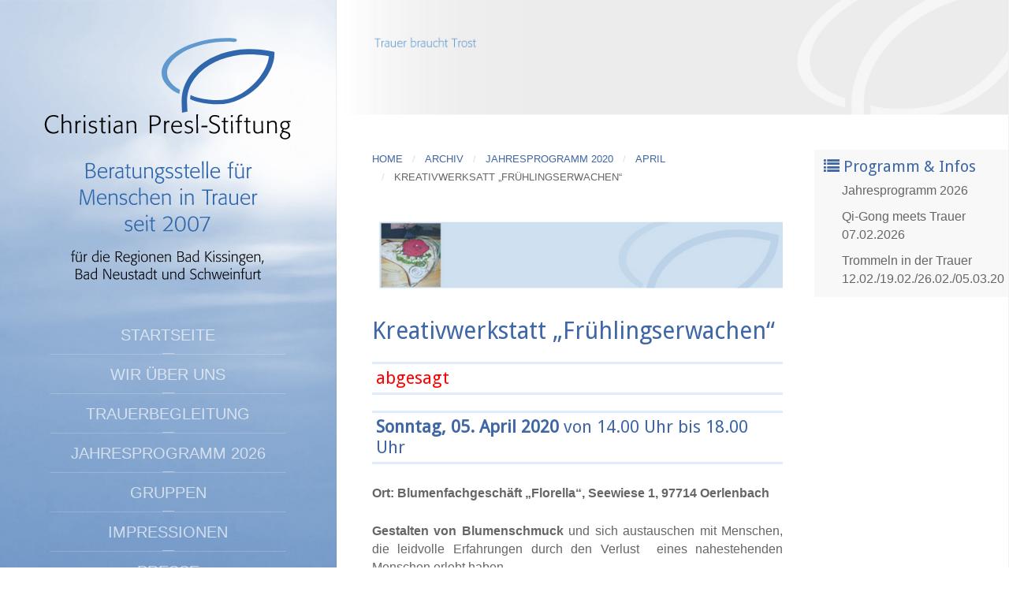

--- FILE ---
content_type: text/html; charset=UTF-8
request_url: https://www.christian-presl-stiftung.de/kreativwerksatt-fruehlingserwachen/
body_size: 18884
content:
<!DOCTYPE HTML>
<html lang="de" dir="ltr"  data-config='{"twitter":0,"plusone":0,"facebook":0,"style":"cps"}'>

<head>
<meta charset="UTF-8">
<meta http-equiv="X-UA-Compatible" content="IE=edge">
<meta name="viewport" content="width=device-width, initial-scale=1">
<title>Kreativwerksatt &quot;Frühlingserwachen&quot; - Christian Presl Stiftung</title>
<link rel="shortcut icon" href="/wp-content/themes/yoo_aurora_wp/favicon.ico">
<link rel="apple-touch-icon-precomposed" href="/wp-content/themes/yoo_aurora_wp/apple_touch_icon.png">
<meta name='robots' content='index, follow, max-image-preview:large, max-snippet:-1, max-video-preview:-1' />

	<!-- This site is optimized with the Yoast SEO plugin v20.3 - https://yoast.com/wordpress/plugins/seo/ -->
	<link rel="canonical" href="https://www.christian-presl-stiftung.de/kreativwerksatt-fruehlingserwachen/" />
	<meta property="og:locale" content="de_DE" />
	<meta property="og:type" content="article" />
	<meta property="og:title" content="Kreativwerksatt &quot;Frühlingserwachen&quot; - Christian Presl Stiftung" />
	<meta property="og:description" content="Kreativwerkstatt „Frühlingserwachen“ abgesagt Sonntag, 05. April 2020 von 14.00 Uhr bis 18.00 Uhr Ort: Blumenfachgeschäft „Florella“, Seewiese 1, 97714 Oerlenbach Gestalten von Blumenschmuck und sich austauschen mit Menschen, die leidvolle Erfahrungen durch den Verlust  eines nahestehenden Menschen erlebt haben. Evelin Besendorf, Inhaberin des Blumenfachgeschäftes „Florella“, seit 1997 verwaiste Mutter, gestaltet mit Ihnen symbolhafte Trauerfloristik. Begleitung: Maritta [&hellip;]" />
	<meta property="og:url" content="https://www.christian-presl-stiftung.de/kreativwerksatt-fruehlingserwachen/" />
	<meta property="og:site_name" content="Christian Presl Stiftung" />
	<meta property="article:published_time" content="2019-11-14T09:48:45+00:00" />
	<meta property="article:modified_time" content="2020-03-17T10:11:25+00:00" />
	<meta property="og:image" content="https://www.christian-presl-stiftung.de/wp-content/uploads/2015/11/Kreativwerkstatt.jpg" />
	<meta property="og:image:width" content="633" />
	<meta property="og:image:height" content="145" />
	<meta property="og:image:type" content="image/jpeg" />
	<meta name="author" content="Rosi Stüwe" />
	<meta name="twitter:card" content="summary_large_image" />
	<meta name="twitter:label1" content="Verfasst von" />
	<meta name="twitter:data1" content="Rosi Stüwe" />
	<meta name="twitter:label2" content="Geschätzte Lesezeit" />
	<meta name="twitter:data2" content="1 Minute" />
	<script type="application/ld+json" class="yoast-schema-graph">{"@context":"https://schema.org","@graph":[{"@type":"Article","@id":"https://www.christian-presl-stiftung.de/kreativwerksatt-fruehlingserwachen/#article","isPartOf":{"@id":"https://www.christian-presl-stiftung.de/kreativwerksatt-fruehlingserwachen/"},"author":{"name":"Rosi Stüwe","@id":"https://www.christian-presl-stiftung.de/#/schema/person/f02f30defc26b2e10590f5c7db2fcc1e"},"headline":"Kreativwerksatt &#8222;Frühlingserwachen&#8220;","datePublished":"2019-11-14T09:48:45+00:00","dateModified":"2020-03-17T10:11:25+00:00","mainEntityOfPage":{"@id":"https://www.christian-presl-stiftung.de/kreativwerksatt-fruehlingserwachen/"},"wordCount":103,"publisher":{"@id":"https://www.christian-presl-stiftung.de/#organization"},"image":{"@id":"https://www.christian-presl-stiftung.de/kreativwerksatt-fruehlingserwachen/#primaryimage"},"thumbnailUrl":"https://www.christian-presl-stiftung.de/wp-content/uploads/2015/11/Kreativwerkstatt.jpg","articleSection":["April","Jahresprogramm 2020"],"inLanguage":"de"},{"@type":"WebPage","@id":"https://www.christian-presl-stiftung.de/kreativwerksatt-fruehlingserwachen/","url":"https://www.christian-presl-stiftung.de/kreativwerksatt-fruehlingserwachen/","name":"Kreativwerksatt \"Frühlingserwachen\" - Christian Presl Stiftung","isPartOf":{"@id":"https://www.christian-presl-stiftung.de/#website"},"primaryImageOfPage":{"@id":"https://www.christian-presl-stiftung.de/kreativwerksatt-fruehlingserwachen/#primaryimage"},"image":{"@id":"https://www.christian-presl-stiftung.de/kreativwerksatt-fruehlingserwachen/#primaryimage"},"thumbnailUrl":"https://www.christian-presl-stiftung.de/wp-content/uploads/2015/11/Kreativwerkstatt.jpg","datePublished":"2019-11-14T09:48:45+00:00","dateModified":"2020-03-17T10:11:25+00:00","breadcrumb":{"@id":"https://www.christian-presl-stiftung.de/kreativwerksatt-fruehlingserwachen/#breadcrumb"},"inLanguage":"de","potentialAction":[{"@type":"ReadAction","target":["https://www.christian-presl-stiftung.de/kreativwerksatt-fruehlingserwachen/"]}]},{"@type":"ImageObject","inLanguage":"de","@id":"https://www.christian-presl-stiftung.de/kreativwerksatt-fruehlingserwachen/#primaryimage","url":"https://www.christian-presl-stiftung.de/wp-content/uploads/2015/11/Kreativwerkstatt.jpg","contentUrl":"https://www.christian-presl-stiftung.de/wp-content/uploads/2015/11/Kreativwerkstatt.jpg","width":633,"height":145},{"@type":"BreadcrumbList","@id":"https://www.christian-presl-stiftung.de/kreativwerksatt-fruehlingserwachen/#breadcrumb","itemListElement":[{"@type":"ListItem","position":1,"name":"Home","item":"https://www.christian-presl-stiftung.de/"},{"@type":"ListItem","position":2,"name":"Kreativwerksatt &#8222;Frühlingserwachen&#8220;"}]},{"@type":"WebSite","@id":"https://www.christian-presl-stiftung.de/#website","url":"https://www.christian-presl-stiftung.de/","name":"Christian Presl Stiftung","description":"Beratungsstelle für Menschen in Trauer in Bad Kissingen, Bad Neustadt undSchweinfurt","publisher":{"@id":"https://www.christian-presl-stiftung.de/#organization"},"potentialAction":[{"@type":"SearchAction","target":{"@type":"EntryPoint","urlTemplate":"https://www.christian-presl-stiftung.de/?s={search_term_string}"},"query-input":"required name=search_term_string"}],"inLanguage":"de"},{"@type":"Organization","@id":"https://www.christian-presl-stiftung.de/#organization","name":"Christian Presl-Stiftung","url":"https://www.christian-presl-stiftung.de/","logo":{"@type":"ImageObject","inLanguage":"de","@id":"https://www.christian-presl-stiftung.de/#/schema/logo/image/","url":"https://www.christian-presl-stiftung.de/wp-content/uploads/Christian-Presl-Stiftung.png","contentUrl":"https://www.christian-presl-stiftung.de/wp-content/uploads/Christian-Presl-Stiftung.png","width":196,"height":168,"caption":"Christian Presl-Stiftung"},"image":{"@id":"https://www.christian-presl-stiftung.de/#/schema/logo/image/"}},{"@type":"Person","@id":"https://www.christian-presl-stiftung.de/#/schema/person/f02f30defc26b2e10590f5c7db2fcc1e","name":"Rosi Stüwe","image":{"@type":"ImageObject","inLanguage":"de","@id":"https://www.christian-presl-stiftung.de/#/schema/person/image/","url":"https://secure.gravatar.com/avatar/754380b120bb19b1c0f501dabc7e1029?s=96&d=blank&r=g","contentUrl":"https://secure.gravatar.com/avatar/754380b120bb19b1c0f501dabc7e1029?s=96&d=blank&r=g","caption":"Rosi Stüwe"},"url":"https://www.christian-presl-stiftung.de/author/cps-admin-sandra/"}]}</script>
	<!-- / Yoast SEO plugin. -->


<link rel='dns-prefetch' href='//www.christian-presl-stiftung.de' />
<script type="text/javascript">
window._wpemojiSettings = {"baseUrl":"https:\/\/s.w.org\/images\/core\/emoji\/14.0.0\/72x72\/","ext":".png","svgUrl":"https:\/\/s.w.org\/images\/core\/emoji\/14.0.0\/svg\/","svgExt":".svg","source":{"concatemoji":"https:\/\/www.christian-presl-stiftung.de\/wp-includes\/js\/wp-emoji-release.min.js?ver=c02ea85a2a75cc719f39032d2b3eec66"}};
/*! This file is auto-generated */
!function(e,a,t){var n,r,o,i=a.createElement("canvas"),p=i.getContext&&i.getContext("2d");function s(e,t){var a=String.fromCharCode,e=(p.clearRect(0,0,i.width,i.height),p.fillText(a.apply(this,e),0,0),i.toDataURL());return p.clearRect(0,0,i.width,i.height),p.fillText(a.apply(this,t),0,0),e===i.toDataURL()}function c(e){var t=a.createElement("script");t.src=e,t.defer=t.type="text/javascript",a.getElementsByTagName("head")[0].appendChild(t)}for(o=Array("flag","emoji"),t.supports={everything:!0,everythingExceptFlag:!0},r=0;r<o.length;r++)t.supports[o[r]]=function(e){if(p&&p.fillText)switch(p.textBaseline="top",p.font="600 32px Arial",e){case"flag":return s([127987,65039,8205,9895,65039],[127987,65039,8203,9895,65039])?!1:!s([55356,56826,55356,56819],[55356,56826,8203,55356,56819])&&!s([55356,57332,56128,56423,56128,56418,56128,56421,56128,56430,56128,56423,56128,56447],[55356,57332,8203,56128,56423,8203,56128,56418,8203,56128,56421,8203,56128,56430,8203,56128,56423,8203,56128,56447]);case"emoji":return!s([129777,127995,8205,129778,127999],[129777,127995,8203,129778,127999])}return!1}(o[r]),t.supports.everything=t.supports.everything&&t.supports[o[r]],"flag"!==o[r]&&(t.supports.everythingExceptFlag=t.supports.everythingExceptFlag&&t.supports[o[r]]);t.supports.everythingExceptFlag=t.supports.everythingExceptFlag&&!t.supports.flag,t.DOMReady=!1,t.readyCallback=function(){t.DOMReady=!0},t.supports.everything||(n=function(){t.readyCallback()},a.addEventListener?(a.addEventListener("DOMContentLoaded",n,!1),e.addEventListener("load",n,!1)):(e.attachEvent("onload",n),a.attachEvent("onreadystatechange",function(){"complete"===a.readyState&&t.readyCallback()})),(e=t.source||{}).concatemoji?c(e.concatemoji):e.wpemoji&&e.twemoji&&(c(e.twemoji),c(e.wpemoji)))}(window,document,window._wpemojiSettings);
</script>
<style type="text/css">
img.wp-smiley,
img.emoji {
	display: inline !important;
	border: none !important;
	box-shadow: none !important;
	height: 1em !important;
	width: 1em !important;
	margin: 0 0.07em !important;
	vertical-align: -0.1em !important;
	background: none !important;
	padding: 0 !important;
}
</style>
	<link rel='stylesheet' id='wp-block-library-css' href='https://www.christian-presl-stiftung.de/wp-includes/css/dist/block-library/style.min.css?ver=c02ea85a2a75cc719f39032d2b3eec66' type='text/css' media='all' />
<link rel='stylesheet' id='classic-theme-styles-css' href='https://www.christian-presl-stiftung.de/wp-includes/css/classic-themes.min.css?ver=1' type='text/css' media='all' />
<style id='global-styles-inline-css' type='text/css'>
body{--wp--preset--color--black: #000000;--wp--preset--color--cyan-bluish-gray: #abb8c3;--wp--preset--color--white: #ffffff;--wp--preset--color--pale-pink: #f78da7;--wp--preset--color--vivid-red: #cf2e2e;--wp--preset--color--luminous-vivid-orange: #ff6900;--wp--preset--color--luminous-vivid-amber: #fcb900;--wp--preset--color--light-green-cyan: #7bdcb5;--wp--preset--color--vivid-green-cyan: #00d084;--wp--preset--color--pale-cyan-blue: #8ed1fc;--wp--preset--color--vivid-cyan-blue: #0693e3;--wp--preset--color--vivid-purple: #9b51e0;--wp--preset--gradient--vivid-cyan-blue-to-vivid-purple: linear-gradient(135deg,rgba(6,147,227,1) 0%,rgb(155,81,224) 100%);--wp--preset--gradient--light-green-cyan-to-vivid-green-cyan: linear-gradient(135deg,rgb(122,220,180) 0%,rgb(0,208,130) 100%);--wp--preset--gradient--luminous-vivid-amber-to-luminous-vivid-orange: linear-gradient(135deg,rgba(252,185,0,1) 0%,rgba(255,105,0,1) 100%);--wp--preset--gradient--luminous-vivid-orange-to-vivid-red: linear-gradient(135deg,rgba(255,105,0,1) 0%,rgb(207,46,46) 100%);--wp--preset--gradient--very-light-gray-to-cyan-bluish-gray: linear-gradient(135deg,rgb(238,238,238) 0%,rgb(169,184,195) 100%);--wp--preset--gradient--cool-to-warm-spectrum: linear-gradient(135deg,rgb(74,234,220) 0%,rgb(151,120,209) 20%,rgb(207,42,186) 40%,rgb(238,44,130) 60%,rgb(251,105,98) 80%,rgb(254,248,76) 100%);--wp--preset--gradient--blush-light-purple: linear-gradient(135deg,rgb(255,206,236) 0%,rgb(152,150,240) 100%);--wp--preset--gradient--blush-bordeaux: linear-gradient(135deg,rgb(254,205,165) 0%,rgb(254,45,45) 50%,rgb(107,0,62) 100%);--wp--preset--gradient--luminous-dusk: linear-gradient(135deg,rgb(255,203,112) 0%,rgb(199,81,192) 50%,rgb(65,88,208) 100%);--wp--preset--gradient--pale-ocean: linear-gradient(135deg,rgb(255,245,203) 0%,rgb(182,227,212) 50%,rgb(51,167,181) 100%);--wp--preset--gradient--electric-grass: linear-gradient(135deg,rgb(202,248,128) 0%,rgb(113,206,126) 100%);--wp--preset--gradient--midnight: linear-gradient(135deg,rgb(2,3,129) 0%,rgb(40,116,252) 100%);--wp--preset--duotone--dark-grayscale: url('#wp-duotone-dark-grayscale');--wp--preset--duotone--grayscale: url('#wp-duotone-grayscale');--wp--preset--duotone--purple-yellow: url('#wp-duotone-purple-yellow');--wp--preset--duotone--blue-red: url('#wp-duotone-blue-red');--wp--preset--duotone--midnight: url('#wp-duotone-midnight');--wp--preset--duotone--magenta-yellow: url('#wp-duotone-magenta-yellow');--wp--preset--duotone--purple-green: url('#wp-duotone-purple-green');--wp--preset--duotone--blue-orange: url('#wp-duotone-blue-orange');--wp--preset--font-size--small: 13px;--wp--preset--font-size--medium: 20px;--wp--preset--font-size--large: 36px;--wp--preset--font-size--x-large: 42px;--wp--preset--spacing--20: 0.44rem;--wp--preset--spacing--30: 0.67rem;--wp--preset--spacing--40: 1rem;--wp--preset--spacing--50: 1.5rem;--wp--preset--spacing--60: 2.25rem;--wp--preset--spacing--70: 3.38rem;--wp--preset--spacing--80: 5.06rem;}:where(.is-layout-flex){gap: 0.5em;}body .is-layout-flow > .alignleft{float: left;margin-inline-start: 0;margin-inline-end: 2em;}body .is-layout-flow > .alignright{float: right;margin-inline-start: 2em;margin-inline-end: 0;}body .is-layout-flow > .aligncenter{margin-left: auto !important;margin-right: auto !important;}body .is-layout-constrained > .alignleft{float: left;margin-inline-start: 0;margin-inline-end: 2em;}body .is-layout-constrained > .alignright{float: right;margin-inline-start: 2em;margin-inline-end: 0;}body .is-layout-constrained > .aligncenter{margin-left: auto !important;margin-right: auto !important;}body .is-layout-constrained > :where(:not(.alignleft):not(.alignright):not(.alignfull)){max-width: var(--wp--style--global--content-size);margin-left: auto !important;margin-right: auto !important;}body .is-layout-constrained > .alignwide{max-width: var(--wp--style--global--wide-size);}body .is-layout-flex{display: flex;}body .is-layout-flex{flex-wrap: wrap;align-items: center;}body .is-layout-flex > *{margin: 0;}:where(.wp-block-columns.is-layout-flex){gap: 2em;}.has-black-color{color: var(--wp--preset--color--black) !important;}.has-cyan-bluish-gray-color{color: var(--wp--preset--color--cyan-bluish-gray) !important;}.has-white-color{color: var(--wp--preset--color--white) !important;}.has-pale-pink-color{color: var(--wp--preset--color--pale-pink) !important;}.has-vivid-red-color{color: var(--wp--preset--color--vivid-red) !important;}.has-luminous-vivid-orange-color{color: var(--wp--preset--color--luminous-vivid-orange) !important;}.has-luminous-vivid-amber-color{color: var(--wp--preset--color--luminous-vivid-amber) !important;}.has-light-green-cyan-color{color: var(--wp--preset--color--light-green-cyan) !important;}.has-vivid-green-cyan-color{color: var(--wp--preset--color--vivid-green-cyan) !important;}.has-pale-cyan-blue-color{color: var(--wp--preset--color--pale-cyan-blue) !important;}.has-vivid-cyan-blue-color{color: var(--wp--preset--color--vivid-cyan-blue) !important;}.has-vivid-purple-color{color: var(--wp--preset--color--vivid-purple) !important;}.has-black-background-color{background-color: var(--wp--preset--color--black) !important;}.has-cyan-bluish-gray-background-color{background-color: var(--wp--preset--color--cyan-bluish-gray) !important;}.has-white-background-color{background-color: var(--wp--preset--color--white) !important;}.has-pale-pink-background-color{background-color: var(--wp--preset--color--pale-pink) !important;}.has-vivid-red-background-color{background-color: var(--wp--preset--color--vivid-red) !important;}.has-luminous-vivid-orange-background-color{background-color: var(--wp--preset--color--luminous-vivid-orange) !important;}.has-luminous-vivid-amber-background-color{background-color: var(--wp--preset--color--luminous-vivid-amber) !important;}.has-light-green-cyan-background-color{background-color: var(--wp--preset--color--light-green-cyan) !important;}.has-vivid-green-cyan-background-color{background-color: var(--wp--preset--color--vivid-green-cyan) !important;}.has-pale-cyan-blue-background-color{background-color: var(--wp--preset--color--pale-cyan-blue) !important;}.has-vivid-cyan-blue-background-color{background-color: var(--wp--preset--color--vivid-cyan-blue) !important;}.has-vivid-purple-background-color{background-color: var(--wp--preset--color--vivid-purple) !important;}.has-black-border-color{border-color: var(--wp--preset--color--black) !important;}.has-cyan-bluish-gray-border-color{border-color: var(--wp--preset--color--cyan-bluish-gray) !important;}.has-white-border-color{border-color: var(--wp--preset--color--white) !important;}.has-pale-pink-border-color{border-color: var(--wp--preset--color--pale-pink) !important;}.has-vivid-red-border-color{border-color: var(--wp--preset--color--vivid-red) !important;}.has-luminous-vivid-orange-border-color{border-color: var(--wp--preset--color--luminous-vivid-orange) !important;}.has-luminous-vivid-amber-border-color{border-color: var(--wp--preset--color--luminous-vivid-amber) !important;}.has-light-green-cyan-border-color{border-color: var(--wp--preset--color--light-green-cyan) !important;}.has-vivid-green-cyan-border-color{border-color: var(--wp--preset--color--vivid-green-cyan) !important;}.has-pale-cyan-blue-border-color{border-color: var(--wp--preset--color--pale-cyan-blue) !important;}.has-vivid-cyan-blue-border-color{border-color: var(--wp--preset--color--vivid-cyan-blue) !important;}.has-vivid-purple-border-color{border-color: var(--wp--preset--color--vivid-purple) !important;}.has-vivid-cyan-blue-to-vivid-purple-gradient-background{background: var(--wp--preset--gradient--vivid-cyan-blue-to-vivid-purple) !important;}.has-light-green-cyan-to-vivid-green-cyan-gradient-background{background: var(--wp--preset--gradient--light-green-cyan-to-vivid-green-cyan) !important;}.has-luminous-vivid-amber-to-luminous-vivid-orange-gradient-background{background: var(--wp--preset--gradient--luminous-vivid-amber-to-luminous-vivid-orange) !important;}.has-luminous-vivid-orange-to-vivid-red-gradient-background{background: var(--wp--preset--gradient--luminous-vivid-orange-to-vivid-red) !important;}.has-very-light-gray-to-cyan-bluish-gray-gradient-background{background: var(--wp--preset--gradient--very-light-gray-to-cyan-bluish-gray) !important;}.has-cool-to-warm-spectrum-gradient-background{background: var(--wp--preset--gradient--cool-to-warm-spectrum) !important;}.has-blush-light-purple-gradient-background{background: var(--wp--preset--gradient--blush-light-purple) !important;}.has-blush-bordeaux-gradient-background{background: var(--wp--preset--gradient--blush-bordeaux) !important;}.has-luminous-dusk-gradient-background{background: var(--wp--preset--gradient--luminous-dusk) !important;}.has-pale-ocean-gradient-background{background: var(--wp--preset--gradient--pale-ocean) !important;}.has-electric-grass-gradient-background{background: var(--wp--preset--gradient--electric-grass) !important;}.has-midnight-gradient-background{background: var(--wp--preset--gradient--midnight) !important;}.has-small-font-size{font-size: var(--wp--preset--font-size--small) !important;}.has-medium-font-size{font-size: var(--wp--preset--font-size--medium) !important;}.has-large-font-size{font-size: var(--wp--preset--font-size--large) !important;}.has-x-large-font-size{font-size: var(--wp--preset--font-size--x-large) !important;}
.wp-block-navigation a:where(:not(.wp-element-button)){color: inherit;}
:where(.wp-block-columns.is-layout-flex){gap: 2em;}
.wp-block-pullquote{font-size: 1.5em;line-height: 1.6;}
</style>
<link rel='stylesheet' id='widgetkit-site-css' href='https://www.christian-presl-stiftung.de/wp-content/plugins/widgetkit/assets/css/site.wk.css?ver=c02ea85a2a75cc719f39032d2b3eec66' type='text/css' media='all' />
<link rel='stylesheet' id='borlabs-cookie-css' href='https://www.christian-presl-stiftung.de/wp-content/cache/borlabs-cookie/borlabs-cookie_1_de.css?ver=2.2.62-18' type='text/css' media='all' />
<script>GOOGLE_MAPS_API_KEY = "AIzaSyB-255epAOvLH-iKJAh52uoifkwfk4Week";</script>
<script type='text/javascript' src='https://www.christian-presl-stiftung.de/wp-includes/js/jquery/jquery.min.js?ver=3.6.1' id='jquery-core-js'></script>
<script type='text/javascript' src='https://www.christian-presl-stiftung.de/wp-includes/js/jquery/jquery-migrate.min.js?ver=3.3.2' id='jquery-migrate-js'></script>
<script type='text/javascript' src='https://www.christian-presl-stiftung.de/wp-content/plugins/widgetkit/assets/lib/wkuikit/dist/js/uikit.min.js?ver=c02ea85a2a75cc719f39032d2b3eec66' id='uikit-js'></script>
<script type='text/javascript' src='https://www.christian-presl-stiftung.de/wp-content/plugins/widgetkit/assets/lib/wkuikit/dist/js/uikit-icons.min.js?ver=c02ea85a2a75cc719f39032d2b3eec66' id='uikit-icons-js'></script>
<link rel="https://api.w.org/" href="https://www.christian-presl-stiftung.de/wp-json/" /><link rel="alternate" type="application/json" href="https://www.christian-presl-stiftung.de/wp-json/wp/v2/posts/4243" /><link rel="EditURI" type="application/rsd+xml" title="RSD" href="https://www.christian-presl-stiftung.de/xmlrpc.php?rsd" />
<link rel="wlwmanifest" type="application/wlwmanifest+xml" href="https://www.christian-presl-stiftung.de/wp-includes/wlwmanifest.xml" />

<link rel='shortlink' href='https://www.christian-presl-stiftung.de/?p=4243' />
<link rel="alternate" type="application/json+oembed" href="https://www.christian-presl-stiftung.de/wp-json/oembed/1.0/embed?url=https%3A%2F%2Fwww.christian-presl-stiftung.de%2Fkreativwerksatt-fruehlingserwachen%2F" />
<link rel="alternate" type="text/xml+oembed" href="https://www.christian-presl-stiftung.de/wp-json/oembed/1.0/embed?url=https%3A%2F%2Fwww.christian-presl-stiftung.de%2Fkreativwerksatt-fruehlingserwachen%2F&#038;format=xml" />
<script type="text/javascript">
(function(url){
	if(/(?:Chrome\/26\.0\.1410\.63 Safari\/537\.31|WordfenceTestMonBot)/.test(navigator.userAgent)){ return; }
	var addEvent = function(evt, handler) {
		if (window.addEventListener) {
			document.addEventListener(evt, handler, false);
		} else if (window.attachEvent) {
			document.attachEvent('on' + evt, handler);
		}
	};
	var removeEvent = function(evt, handler) {
		if (window.removeEventListener) {
			document.removeEventListener(evt, handler, false);
		} else if (window.detachEvent) {
			document.detachEvent('on' + evt, handler);
		}
	};
	var evts = 'contextmenu dblclick drag dragend dragenter dragleave dragover dragstart drop keydown keypress keyup mousedown mousemove mouseout mouseover mouseup mousewheel scroll'.split(' ');
	var logHuman = function() {
		if (window.wfLogHumanRan) { return; }
		window.wfLogHumanRan = true;
		var wfscr = document.createElement('script');
		wfscr.type = 'text/javascript';
		wfscr.async = true;
		wfscr.src = url + '&r=' + Math.random();
		(document.getElementsByTagName('head')[0]||document.getElementsByTagName('body')[0]).appendChild(wfscr);
		for (var i = 0; i < evts.length; i++) {
			removeEvent(evts[i], logHuman);
		}
	};
	for (var i = 0; i < evts.length; i++) {
		addEvent(evts[i], logHuman);
	}
})('//www.christian-presl-stiftung.de/?wordfence_lh=1&hid=2C484A38D9E012CDB86BE50A2E681C92');
</script>		<style type="text/css" id="wp-custom-css">
			.smaller {
	font-size: 15px;
	line-height: 20px;
}


.tm-sidebar-wrapper {

    background: #1e324b url("/wp-content/themes/yoo_aurora_wp/images/background/default.jpg") 
			no-repeat;
        background-position-x: 0%;
        background-position-y: 0%;
        background-attachment: scroll;

}		</style>
		<link rel="stylesheet" href="/wp-content/themes/yoo_aurora_wp/cache/gzip.php?theme-10e6a01a.css">
<script src="/wp-content/themes/yoo_aurora_wp/cache/gzip.php?theme-5686dca8.js"></script>
</head>

<body class="post-template-default single single-post postid-4243 single-format-standard tm-sidebar-a-right tm-sidebars-1 tm-isblog wp-single tm-section-divider tm-sidebar-width-33 tm-sidebar-parallax tm-sidebar-background-fixed tm-page-title-false">

<div class="uk-grid tm-wrapper" data-uk-grid-match>

        <div class="uk-width-1-1 tm-sidebar-wrapper uk-hidden-medium uk-hidden-small">

                <div class="tm-sidebar-menu-container" data-uk-sticky>

                        <a class="tm-sidebar-logo" href="https://www.christian-presl-stiftung.de"><img src="/wp-content/uploads/Logo-Christian-Presl-Stiftung.svg" width="320" height="250" alt="Christian Presl Stiftung"></a>
            
                        <nav class="tm-sidebar-nav">
                <ul class="uk-navbar-nav uk-hidden-small"><li><a href="https://www.christian-presl-stiftung.de/" class="">Startseite</a></li><li class="uk-parent" data-uk-dropdown="{'preventflip':'y'}" aria-haspopup="true" aria-expanded="false"><a href="https://www.christian-presl-stiftung.de/wir-ueber-uns/" class="">WIR ÜBER UNS</a><div class="uk-dropdown uk-dropdown-navbar uk-dropdown-width-1"><div class="uk-grid uk-dropdown-grid"><div class="uk-width-1-1"><ul class="uk-nav uk-nav-navbar"><li><a href="https://www.christian-presl-stiftung.de/wir-ueber-uns/" class="">WIR ÜBER UNS</a></li><li><a href="https://www.christian-presl-stiftung.de/team/" class="">Unser Team</a></li></ul></div></div></div></li><li><a href="https://www.christian-presl-stiftung.de/angebote-fuer-trauerbegleitung-region-bad-kissingen/" class="">Trauerbegleitung</a></li><li><a href="https://www.christian-presl-stiftung.de/category/jahresprogramm-2026/" class="">Jahresprogramm 2026</a></li><li class="uk-parent" data-uk-dropdown="{'preventflip':'y'}" aria-haspopup="true" aria-expanded="false"><a href="https://www.christian-presl-stiftung.de/category/gruppen/" class="">Gruppen</a><div class="uk-dropdown uk-dropdown-navbar uk-dropdown-width-1"><div class="uk-grid uk-dropdown-grid"><div class="uk-width-1-1"><ul class="uk-nav uk-nav-navbar"><li><a href="https://www.christian-presl-stiftung.de/category/gruppen/gruppen-fuer-erwachsene/" class="">Gruppen für Erwachsene</a></li><li><a href="https://www.christian-presl-stiftung.de/category/gruppen/gruppen-fuer-kinder/" class="">Gruppen für Kinder</a></li></ul></div></div></div></li><li class="uk-parent" data-uk-dropdown="{'preventflip':'y'}" aria-haspopup="true" aria-expanded="false"><a href="https://www.christian-presl-stiftung.de/category/impressionen/" class="">Impressionen</a><div class="uk-dropdown uk-dropdown-navbar uk-dropdown-width-1"><div class="uk-grid uk-dropdown-grid"><div class="uk-width-1-1"><ul class="uk-nav uk-nav-navbar"><li><a href="https://www.christian-presl-stiftung.de/category/impressionen/impressionen-2024-impressionen/" class="">Impressionen 2024</a></li><li><a href="https://www.christian-presl-stiftung.de/category/impressionen/impressionen-2023-impressionen/" class="">Impressionen 2023</a></li><li><a href="https://www.christian-presl-stiftung.de/category/impressionen/impressionen-2022-impressionen/" class="">Impressionen 2022</a></li><li><a href="https://www.christian-presl-stiftung.de/category/impressionen/impressionen-2021-impressionen/" class="">Impressionen 2021</a></li><li><a href="https://www.christian-presl-stiftung.de/category/impressionen-2020/" class="">Impressionen 2020</a></li><li><a href="https://www.christian-presl-stiftung.de/category/impressionen-2019/" class="">Impressionen 2019</a></li><li><a href="https://www.christian-presl-stiftung.de/category/impressionen/impressionen-2018/" class="">Impressionen 2018</a></li><li><a href="https://www.christian-presl-stiftung.de/category/impressionen/impressionen-2017/" class="">Impressionen 2017</a></li><li><a href="https://www.christian-presl-stiftung.de/category/impressionen/impressionen-2016/" class="">Impressionen 2016</a></li><li><a href="https://www.christian-presl-stiftung.de/category/impressionen/impressionen-2015/" class="">Impressionen 2015</a></li><li><a href="https://www.christian-presl-stiftung.de/category/impressionen/impressionen-2014/" class="">Impressionen 2014</a></li><li><a href="https://www.christian-presl-stiftung.de/category/impressionen/impressionen-2013/" class="">Impressionen 2013</a></li><li><a href="https://www.christian-presl-stiftung.de/category/impressionen/impressionen-2012/" class="">Impressionen 2012</a></li><li><a href="https://www.christian-presl-stiftung.de/category/impressionen/impressionen-2011/" class="">Impressionen 2011</a></li><li><a href="https://www.christian-presl-stiftung.de/category/impressionen/impressionen-2010/" class="">Impressionen 2010</a></li><li><a href="https://www.christian-presl-stiftung.de/category/impressionen/impressionen-2009/" class="">Impressionen 2009</a></li><li><a href="https://www.christian-presl-stiftung.de/category/impressionen/impressionen-2008/" class="">Impressionen 2008</a></li><li><a href="https://www.christian-presl-stiftung.de/category/impressionen/impressionen-2007/" class="">Impressionen 2007</a></li></ul></div></div></div></li><li class="uk-parent" data-uk-dropdown="{'preventflip':'y'}" aria-haspopup="true" aria-expanded="false"><a href="https://www.christian-presl-stiftung.de/category/presse/" class="">Presse</a><div class="uk-dropdown uk-dropdown-navbar uk-dropdown-width-1"><div class="uk-grid uk-dropdown-grid"><div class="uk-width-1-1"><ul class="uk-nav uk-nav-navbar"><li><a href="https://www.christian-presl-stiftung.de/category/presse/2025/" class="">Presseartikel 2025</a></li><li><a href="https://www.christian-presl-stiftung.de/category/presse/2024/" class="">Presseartikel 2024</a></li><li><a href="https://www.christian-presl-stiftung.de/category/presse/2023/" class="">2023</a></li><li><a href="https://www.christian-presl-stiftung.de/category/presse/2020/" class="">2020</a></li><li><a href="https://www.christian-presl-stiftung.de/category/presse/2019/" class="">2019</a></li><li><a href="https://www.christian-presl-stiftung.de/category/presse/2018/" class="">2018</a></li><li><a href="https://www.christian-presl-stiftung.de/category/presse/2017/" class="">2017</a></li><li><a href="https://www.christian-presl-stiftung.de/category/presse/2016/" class="">2016</a></li><li><a href="https://www.christian-presl-stiftung.de/category/presse/2015/" class="">2015</a></li><li><a href="https://www.christian-presl-stiftung.de/category/presse/2014/" class="">2014</a></li><li><a href="https://www.christian-presl-stiftung.de/category/presse/2013/" class="">2013</a></li><li><a href="https://www.christian-presl-stiftung.de/category/presse/2012/" class="">2012</a></li><li><a href="https://www.christian-presl-stiftung.de/category/presse/2011/" class="">2011</a></li><li><a href="https://www.christian-presl-stiftung.de/category/presse/2010/" class="">2010</a></li><li><a href="https://www.christian-presl-stiftung.de/category/presse/2009/" class="">2009</a></li><li><a href="https://www.christian-presl-stiftung.de/category/presse/2008/" class="">2008</a></li></ul></div></div></div></li><li><a href="https://www.christian-presl-stiftung.de/foerderer/" class="">Förderer</a></li><li><a href="https://www.christian-presl-stiftung.de/spenden/" class="">Spenden</a></li><li><a href="https://www.christian-presl-stiftung.de/archiv-jahresprogramme/" class="">Archiv</a></li><li><a href="https://www.christian-presl-stiftung.de/kontakt/" class="">Kontakt</a></li></ul>            </nav>
            
        </div>
        
                <div class="tm-sidebar-widget-container">

                        <div class="tm-sidebar-main">
                <div class="uk-panel widget_text"><div class="uk-grid smaller">
    <div class="uk-width-1-2">
        Spargasse 18<br>
        97688 Bad Kissingen<br><br>
    </div>
    <div class="uk-width-1-2">
        Tel.: 0971/6991907-0<br>
        Fax: 0971/6991907-9<br>
       </div>
  <a href="#">Email: info|at|christian-presl-stiftung.de</a>
<p>Termine nach Vereinbarung</p>
</div></div>            </div>
            
            
        </div>
        
    </div>
    
    <div class="uk-width-1-1 tm-content-wrapper tm-footer-true">

    
            <nav class="tm-navbar uk-navbar uk-hidden-large">

                            <a href="#offcanvas" class="uk-navbar-toggle" data-uk-offcanvas></a>
            
                            <div class="uk-navbar-content uk-navbar-center"><a class="tm-logo-small" href="https://www.christian-presl-stiftung.de"><p><img src="/wp-content/uploads/Logo-Christian-Presl-Stiftung.svg" width="200" height="200" alt="Christian Presl Stiftung" class="uk-responsive-height">	</p>
</a></div>
            
        </nav>
    
                <div class="tm-block-content-top">
            <section class="tm-content-top uk-grid" data-uk-grid-match="{target:'> div > .uk-panel'}" data-uk-grid-margin>
<div class="uk-width-1-1"><div class=" widget_text"><img src="/wp-content/uploads/Header-blank.jpg"></div></div>
</section>
        </div>
        
        <div class="tm-content-container">

            
            
            
                        <hr class="tm-grid-divider">
            <div class="tm-middle uk-grid" data-uk-grid-match data-uk-grid-margin>

                                <div class="tm-main uk-width-medium-7-10">

                    
                                        <main class="tm-content">

                                                <ul class="uk-breadcrumb"><li><a href="https://www.christian-presl-stiftung.de">Home</a></li><li><a href="https://www.christian-presl-stiftung.de/category/archiv/">Archiv</a></li><li><a href="https://www.christian-presl-stiftung.de/category/archiv/jahresprogramm-2020/">Jahresprogramm 2020</a></li><li><a href="https://www.christian-presl-stiftung.de/category/archiv/jahresprogramm-2020/april-jahresprogramm-2020/">April</a></li><li class="uk-active"><span>Kreativwerksatt &#8222;Frühlingserwachen&#8220;</span></li></ul>                        
                             
    <article class="uk-article" data-permalink="https://www.christian-presl-stiftung.de/kreativwerksatt-fruehlingserwachen/">

                    <img width="633" height="145" src="https://www.christian-presl-stiftung.de/wp-content/uploads/2015/11/Kreativwerkstatt.jpg" class="attachment-post-thumbnail size-post-thumbnail wp-post-image" alt="" decoding="async" />        
        <h1 class="uk-article-title">Kreativwerksatt &#8222;Frühlingserwachen&#8220;</h1>

        <p class="uk-article-meta">
            Geschrieben von <a href="https://www.christian-presl-stiftung.de/author/cps-admin-sandra/" title="Rosi Stüwe">Rosi Stüwe</a> am <time datetime="2019-11-14">November 14, 2019</time> in <a href="https://www.christian-presl-stiftung.de/category/archiv/jahresprogramm-2020/april-jahresprogramm-2020/" rel="category tag">April</a>, <a href="https://www.christian-presl-stiftung.de/category/archiv/jahresprogramm-2020/" rel="category tag">Jahresprogramm 2020</a>        </p>

        <h1>Kreativwerkstatt „Frühlingserwachen“</h1>
<h3><span style="color: #ff0000;">abgesagt</span></h3>
<h3><strong>Sonntag, 05. April 2020</strong> von 14.00 Uhr bis 18.00 Uhr</h3>
<p><strong>Ort: Blumenfachgeschäft „Florella“, Seewiese 1, 97714 Oerlenbach</strong></p>
<p style="text-align: justify;"><strong>Gestalten von Blumenschmuck</strong> und sich austauschen mit Menschen, die leidvolle Erfahrungen durch den Verlust  eines nahestehenden Menschen erlebt haben.</p>
<p><span id="more-4243"></span></p>
<p style="text-align: justify;">Evelin Besendorf, Inhaberin des Blumenfachgeschäftes „Florella“, seit 1997 verwaiste Mutter, gestaltet mit Ihnen symbolhafte Trauerfloristik.</p>
<hr />
<p><strong>Begleitung:</strong><br />
Maritta Düring-Haas, Dipl. Sozialpädagogin (FH)<br />
Team der Christian Presl-Stiftung</p>
<hr />
<div id="attachment_3122" style="width: 234px" class="wp-caption alignright"><a href="https://www.christian-presl-stiftung.de/wp-content/uploads/2019/11/Kreativwerkstatt.pdf" target="_blank" rel="noopener noreferrer"><img aria-describedby="caption-attachment-3122" decoding="async" loading="lazy" class="wp-image-3122 size-full" src="https://www.christian-presl-stiftung.de/wp-content/uploads/2015/11/KreativwerkstattEinzel.jpg" alt="" width="224" height="300" /></a><p id="caption-attachment-3122" class="wp-caption-text"><a href="https://www.christian-presl-stiftung.de/wp-content/uploads/2019/11/Kreativwerkstatt.pdf" target="_blank" rel="noopener noreferrer">PDF zum Herunterladen</a></p></div>
<h4><strong>Anmeldeschluss:</strong></h4>
<p>Verbindlich bis Montag, 30. März 2020</p>
<hr />
<h4><strong>Kosten</strong>:</h4>
<div>Materialgebühren nach Verbrauch.</div>
<div>Eine kleine Stärkung steht für Sie bereit.</div>
<div></div>
<div>Durch Ihre <a title="Spenden" href="https://www.christian-presl-stiftung.de/spenden/">Spende</a> unterstützen Sie unsere Arbeit.</div>
<div></div>
<div></div>
<div></div>

        
        
        
        
        
        
        
        
    </article>

     
                    </main>
                    
                    
                </div>
                
                                                                                <aside class="tm-sidebar-a uk-width-medium-3-10"><div class="uk-panel uk-panel-box uk-panel-box-secondary uk-hidden-small widget_nav_menu"><h3 class="uk-panel-title"><i class="uk-icon-list"></i> Programm &#038; Infos</h3><ul class="uk-nav uk-nav-parent-icon uk-nav-side" data-uk-nav="{}"><li><a href="https://www.christian-presl-stiftung.de/category/jahresprogramm-2026/" class="">Jahresprogramm 2026</a></li><li><a href="https://www.christian-presl-stiftung.de/qi-gong-meets-trauer-07-02-2026/" class="">Qi-Gong meets Trauer 07.02.2026</a></li><li><a href="https://www.christian-presl-stiftung.de/trommeln-in-der-trauer-12-02-19-02-26-02-05-03-2026/" class="">Trommeln in der Trauer 12.02./19.02./26.02./05.03.2026</a></li></ul></div></aside>
                                
            </div>
            
            
            
            
        </div>

        
        
                <footer class="tm-footer uk-flex uk-flex-middle uk-flex-center">

                        <a class="tm-totop-scroller" data-uk-smooth-scroll href="#"></a>
            
            <div class="uk-panel widget_nav_menu"><ul class="uk-subnav uk-subnav-line"><li><a href="https://www.christian-presl-stiftung.de/impressum/" class="">Impressum</a></li><li><a href="https://www.christian-presl-stiftung.de/datenschutz/" class="">Datenschutz</a></li><li><a href="https://www.christian-presl-stiftung.de/kontakt/" class="">Kontakt</a></li><li><a href="https://www.christian-presl-stiftung.de/spenden/" class="">Spenden</a></li><li><a href="https://www.christian-presl-stiftung.de/foerderer/" class="">Förderer</a></li><li><a href="https://www.christian-presl-stiftung.de/vortraege/" class="">Vorträge</a></li><li><a href="https://www.christian-presl-stiftung.de/cookie-einstellungen/" class="">Cookies</a></li><li><a href="https://www.christian-presl-stiftung.de/facebook-2/" class="">Facebook</a></li></ul></div>
        </footer>
        
    </div>

</div>

<!--googleoff: all--><div data-nosnippet><script id="BorlabsCookieBoxWrap" type="text/template"><div
    id="BorlabsCookieBox"
    class="BorlabsCookie"
    role="dialog"
    aria-labelledby="CookieBoxTextHeadline"
    aria-describedby="CookieBoxTextDescription"
    aria-modal="true"
>
    <div class="bottom-center" style="display: none;">
        <div class="_brlbs-bar-wrap">
            <div class="_brlbs-bar _brlbs-bar-advanced">
                <div class="cookie-box">
                    <div class="container">
                        <div class="row align-items-center">
                            <div class="col-12 col-sm-9">
                                <div class="row">
                                    <div class="col-12">
                                        <div class="_brlbs-flex-left">
                                                                                            <img
                                                    width="32"
                                                    height="32"
                                                    class="cookie-logo"
                                                    src="https://www.christian-presl-stiftung.de/wp-content/uploads/2020/02/CPS.svg"
                                                    srcset="https://www.christian-presl-stiftung.de/wp-content/uploads/2020/02/CPS.svg, https://www.christian-presl-stiftung.de/wp-content/uploads/2020/02/CPS.svg 2x"
                                                    alt="Datenschutzeinstellungen"
                                                    aria-hidden="true"
                                                >
                                                                                        <span role="heading" aria-level="3" class="_brlbs-h3" id="CookieBoxTextHeadline">
                                                Datenschutzeinstellungen                                            </span>
                                        </div>

                                        <p id="CookieBoxTextDescription">
                                            <span class="_brlbs-paragraph _brlbs-text-description">Wir nutzen Cookies auf unserer Website. Einige von ihnen sind essenziell, während andere uns helfen, diese Website und Ihre Erfahrung zu verbessern.</span> <span class="_brlbs-paragraph _brlbs-text-confirm-age">Wenn Sie unter 16 Jahre alt sind und Ihre Zustimmung zu freiwilligen Diensten geben möchten, müssen Sie Ihre Erziehungsberechtigten um Erlaubnis bitten.</span> <span class="_brlbs-paragraph _brlbs-text-technology">Wir verwenden Cookies und andere Technologien auf unserer Website. Einige von ihnen sind essenziell, während andere uns helfen, diese Website und Ihre Erfahrung zu verbessern.</span> <span class="_brlbs-paragraph _brlbs-text-personal-data">Personenbezogene Daten können verarbeitet werden (z. B. IP-Adressen), z. B. für personalisierte Anzeigen und Inhalte oder Anzeigen- und Inhaltsmessung.</span> <span class="_brlbs-paragraph _brlbs-text-more-information">Weitere Informationen über die Verwendung Ihrer Daten finden Sie in unserer  <a class="_brlbs-cursor" href="">Datenschutzerklärung</a>.</span> <span class="_brlbs-paragraph _brlbs-text-revoke">Sie können Ihre Auswahl jederzeit unter <a class="_brlbs-cursor" href="#" data-cookie-individual>Einstellungen</a> widerrufen oder anpassen.</span>                                        </p>
                                    </div>
                                </div>

                                                                    <fieldset>
                                        <legend class="sr-only">Datenschutzeinstellungen</legend>
                                        <ul
                                             class="show-cookie-logo"                                        >
                                                                                                                                                <li>
                                                        <label class="_brlbs-checkbox">
                                                            Essenziell                                                            <input
                                                                id="checkbox-essential"
                                                                tabindex="0"
                                                                type="checkbox"
                                                                name="cookieGroup[]"
                                                                value="essential"
                                                                 checked                                                                 disabled                                                                data-borlabs-cookie-checkbox
                                                            >
                                                            <span class="_brlbs-checkbox-indicator"></span>
                                                        </label>
                                                    </li>
                                                                                                                                                                                                <li>
                                                        <label class="_brlbs-checkbox">
                                                            Statistiken                                                            <input
                                                                id="checkbox-statistics"
                                                                tabindex="0"
                                                                type="checkbox"
                                                                name="cookieGroup[]"
                                                                value="statistics"
                                                                 checked                                                                                                                                data-borlabs-cookie-checkbox
                                                            >
                                                            <span class="_brlbs-checkbox-indicator"></span>
                                                        </label>
                                                    </li>
                                                                                                                                                                                                                                                                                            <li>
                                                        <label class="_brlbs-checkbox">
                                                            Externe Medien                                                            <input
                                                                id="checkbox-external-media"
                                                                tabindex="0"
                                                                type="checkbox"
                                                                name="cookieGroup[]"
                                                                value="external-media"
                                                                 checked                                                                                                                                data-borlabs-cookie-checkbox
                                                            >
                                                            <span class="_brlbs-checkbox-indicator"></span>
                                                        </label>
                                                    </li>
                                                                                                                                    </ul>
                                    </fieldset>
                                                                </div>

                            <div class="col-12 col-sm-3">
                                                                    <p class="_brlbs-accept">
                                        <a
                                            href="#"
                                            tabindex="0"
                                            role="button"
                                            class="_brlbs-btn _brlbs-btn-accept-all _brlbs-cursor"
                                            data-cookie-accept-all
                                        >
                                            Alle akzeptieren                                        </a>
                                    </p>

                                    <p class="_brlbs-accept">
                                        <a
                                            href="#"
                                            tabindex="0"
                                            role="button"
                                            id="CookieBoxSaveButton"
                                            class="_brlbs-btn _brlbs-cursor"
                                            data-cookie-accept
                                        >
                                            Speichern                                        </a>
                                    </p>
                                
                                
                                <p class="_brlbs-manage-btn ">
                                    <a
                                        href="#"
                                        tabindex="0"
                                        role="button"
                                        class="_brlbs-cursor _brlbs-btn "
                                        data-cookie-individual
                                    >
                                        Individuelle Datenschutzeinstellungen                                    </a>
                                </p>

                                <p class="_brlbs-legal">
                                    <a
                                        href="#"
                                        tabindex="0"
                                        role="button"
                                        class="_brlbs-cursor"
                                        data-cookie-individual
                                    >
                                        Cookie-Details                                    </a>

                                    
                                                                    </p>
                            </div>
                        </div>
                    </div>
                </div>

                <div
    class="cookie-preference"
    aria-hidden="true"
    role="dialog"
    aria-describedby="CookiePrefDescription"
    aria-modal="true"
>
    <div class="container not-visible">
        <div class="row no-gutters">
            <div class="col-12">
                <div class="row no-gutters align-items-top">
                    <div class="col-12">
                        <div class="_brlbs-flex-center">
                                                    <img
                                width="32"
                                height="32"
                                class="cookie-logo"
                                src="https://www.christian-presl-stiftung.de/wp-content/uploads/2020/02/CPS.svg"
                                srcset="https://www.christian-presl-stiftung.de/wp-content/uploads/2020/02/CPS.svg, https://www.christian-presl-stiftung.de/wp-content/uploads/2020/02/CPS.svg 2x"
                                alt="Datenschutzeinstellungen"
                            >
                                                    <span role="heading" aria-level="3" class="_brlbs-h3">Datenschutzeinstellungen</span>
                        </div>

                        <p id="CookiePrefDescription">
                            <span class="_brlbs-paragraph _brlbs-text-confirm-age">Wenn Sie unter 16 Jahre alt sind und Ihre Zustimmung zu freiwilligen Diensten geben möchten, müssen Sie Ihre Erziehungsberechtigten um Erlaubnis bitten.</span> <span class="_brlbs-paragraph _brlbs-text-technology">Wir verwenden Cookies und andere Technologien auf unserer Website. Einige von ihnen sind essenziell, während andere uns helfen, diese Website und Ihre Erfahrung zu verbessern.</span> <span class="_brlbs-paragraph _brlbs-text-personal-data">Personenbezogene Daten können verarbeitet werden (z. B. IP-Adressen), z. B. für personalisierte Anzeigen und Inhalte oder Anzeigen- und Inhaltsmessung.</span> <span class="_brlbs-paragraph _brlbs-text-more-information">Weitere Informationen über die Verwendung Ihrer Daten finden Sie in unserer  <a class="_brlbs-cursor" href="">Datenschutzerklärung</a>.</span> <span class="_brlbs-paragraph _brlbs-text-description">Hier finden Sie eine Übersicht über alle verwendeten Cookies. Sie können Ihre Einwilligung zu ganzen Kategorien geben oder sich weitere Informationen anzeigen lassen und so nur bestimmte Cookies auswählen.</span>                        </p>

                        <div class="row no-gutters align-items-center">
                            <div class="col-12 col-sm-7">
                                <p class="_brlbs-accept">
                                                                            <a
                                            href="#"
                                            class="_brlbs-btn _brlbs-btn-accept-all _brlbs-cursor"
                                            tabindex="0"
                                            role="button"
                                            data-cookie-accept-all
                                        >
                                            Alle akzeptieren                                        </a>
                                        
                                    <a
                                        href="#"
                                        id="CookiePrefSave"
                                        tabindex="0"
                                        role="button"
                                        class="_brlbs-btn _brlbs-cursor"
                                        data-cookie-accept
                                    >
                                        Speichern                                    </a>

                                                                    </p>
                            </div>

                            <div class="col-12 col-sm-5">
                                <p class="_brlbs-refuse">
                                    <a
                                        href="#"
                                        class="_brlbs-cursor"
                                        tabindex="0"
                                        role="button"
                                        data-cookie-back
                                    >
                                        Zurück                                    </a>

                                                                    </p>
                            </div>
                        </div>
                    </div>
                </div>

                <div data-cookie-accordion>
                                            <fieldset>
                            <legend class="sr-only">Datenschutzeinstellungen</legend>

                                                                                                <div class="bcac-item">
                                        <div class="d-flex flex-row">
                                            <label class="w-75">
                                                <span role="heading" aria-level="4" class="_brlbs-h4">Essenziell (1)</span>
                                            </label>

                                            <div class="w-25 text-right">
                                                                                            </div>
                                        </div>

                                        <div class="d-block">
                                            <p>Essenzielle Cookies ermöglichen grundlegende Funktionen und sind für die einwandfreie Funktion der Website erforderlich.</p>

                                            <p class="text-center">
                                                <a
                                                    href="#"
                                                    class="_brlbs-cursor d-block"
                                                    tabindex="0"
                                                    role="button"
                                                    data-cookie-accordion-target="essential"
                                                >
                                                    <span data-cookie-accordion-status="show">
                                                        Cookie-Informationen anzeigen                                                    </span>

                                                    <span data-cookie-accordion-status="hide" class="borlabs-hide">
                                                        Cookie-Informationen ausblenden                                                    </span>
                                                </a>
                                            </p>
                                        </div>

                                        <div
                                            class="borlabs-hide"
                                            data-cookie-accordion-parent="essential"
                                        >
                                                                                            <table>
                                                    
                                                    <tr>
                                                        <th scope="row">Name</th>
                                                        <td>
                                                            <label>
                                                                Borlabs Cookie                                                            </label>
                                                        </td>
                                                    </tr>

                                                    <tr>
                                                        <th scope="row">Anbieter</th>
                                                        <td>Eigentümer dieser Website</td>
                                                    </tr>

                                                                                                            <tr>
                                                            <th scope="row">Zweck</th>
                                                            <td>Speichert die Einstellungen der Besucher, die in der Cookie Box von Borlabs Cookie ausgewählt wurden.</td>
                                                        </tr>
                                                        
                                                    
                                                    
                                                                                                            <tr>
                                                            <th scope="row">Cookie Name</th>
                                                            <td>borlabs-cookie</td>
                                                        </tr>
                                                        
                                                                                                            <tr>
                                                            <th scope="row">Cookie Laufzeit</th>
                                                            <td>1 Jahr</td>
                                                        </tr>
                                                                                                        </table>
                                                                                        </div>
                                    </div>
                                                                                                                                        <div class="bcac-item">
                                        <div class="d-flex flex-row">
                                            <label class="w-75">
                                                <span role="heading" aria-level="4" class="_brlbs-h4">Statistiken (1)</span>
                                            </label>

                                            <div class="w-25 text-right">
                                                                                                    <label class="_brlbs-btn-switch">
                                                        <span class="sr-only">Statistiken</span>
                                                        <input
                                                            tabindex="0"
                                                            id="borlabs-cookie-group-statistics"
                                                            type="checkbox"
                                                            name="cookieGroup[]"
                                                            value="statistics"
                                                             checked                                                            data-borlabs-cookie-switch
                                                        />
                                                        <span class="_brlbs-slider"></span>
                                                        <span
                                                            class="_brlbs-btn-switch-status"
                                                            data-active="An"
                                                            data-inactive="Aus">
                                                        </span>
                                                    </label>
                                                                                                </div>
                                        </div>

                                        <div class="d-block">
                                            <p>Statistik Cookies erfassen Informationen anonym. Diese Informationen helfen uns zu verstehen, wie unsere Besucher unsere Website nutzen.</p>

                                            <p class="text-center">
                                                <a
                                                    href="#"
                                                    class="_brlbs-cursor d-block"
                                                    tabindex="0"
                                                    role="button"
                                                    data-cookie-accordion-target="statistics"
                                                >
                                                    <span data-cookie-accordion-status="show">
                                                        Cookie-Informationen anzeigen                                                    </span>

                                                    <span data-cookie-accordion-status="hide" class="borlabs-hide">
                                                        Cookie-Informationen ausblenden                                                    </span>
                                                </a>
                                            </p>
                                        </div>

                                        <div
                                            class="borlabs-hide"
                                            data-cookie-accordion-parent="statistics"
                                        >
                                                                                            <table>
                                                                                                            <tr>
                                                            <th scope="row">Akzeptieren</th>
                                                            <td>
                                                                <label class="_brlbs-btn-switch _brlbs-btn-switch--textRight">
                                                                    <span class="sr-only">Google Analytics</span>
                                                                    <input
                                                                        id="borlabs-cookie-google-analytics"
                                                                        tabindex="0"
                                                                        type="checkbox" data-cookie-group="statistics"
                                                                        name="cookies[statistics][]"
                                                                        value="google-analytics"
                                                                         checked                                                                        data-borlabs-cookie-switch
                                                                    />

                                                                    <span class="_brlbs-slider"></span>

                                                                    <span
                                                                        class="_brlbs-btn-switch-status"
                                                                        data-active="An"
                                                                        data-inactive="Aus"
                                                                        aria-hidden="true">
                                                                    </span>
                                                                </label>
                                                            </td>
                                                        </tr>
                                                        
                                                    <tr>
                                                        <th scope="row">Name</th>
                                                        <td>
                                                            <label>
                                                                Google Analytics                                                            </label>
                                                        </td>
                                                    </tr>

                                                    <tr>
                                                        <th scope="row">Anbieter</th>
                                                        <td>Google Ireland Limited, Gordon House, Barrow Street, Dublin 4, Ireland</td>
                                                    </tr>

                                                                                                            <tr>
                                                            <th scope="row">Zweck</th>
                                                            <td>Cookie von Google für Website-Analysen. Erzeugt statistische Daten darüber, wie der Besucher die Website nutzt.</td>
                                                        </tr>
                                                        
                                                                                                            <tr>
                                                            <th scope="row">Datenschutzerklärung</th>
                                                            <td class="_brlbs-pp-url">
                                                                <a
                                                                    href="https://policies.google.com/privacy"
                                                                    target="_blank"
                                                                    rel="nofollow noopener noreferrer"
                                                                >
                                                                    https://policies.google.com/privacy                                                                </a>
                                                            </td>
                                                        </tr>
                                                        
                                                    
                                                                                                            <tr>
                                                            <th scope="row">Cookie Name</th>
                                                            <td>_ga,_gat,_gid</td>
                                                        </tr>
                                                        
                                                                                                            <tr>
                                                            <th scope="row">Cookie Laufzeit</th>
                                                            <td>1 Jahre</td>
                                                        </tr>
                                                                                                        </table>
                                                                                        </div>
                                    </div>
                                                                                                                                                                                                        <div class="bcac-item">
                                        <div class="d-flex flex-row">
                                            <label class="w-75">
                                                <span role="heading" aria-level="4" class="_brlbs-h4">Externe Medien (7)</span>
                                            </label>

                                            <div class="w-25 text-right">
                                                                                                    <label class="_brlbs-btn-switch">
                                                        <span class="sr-only">Externe Medien</span>
                                                        <input
                                                            tabindex="0"
                                                            id="borlabs-cookie-group-external-media"
                                                            type="checkbox"
                                                            name="cookieGroup[]"
                                                            value="external-media"
                                                             checked                                                            data-borlabs-cookie-switch
                                                        />
                                                        <span class="_brlbs-slider"></span>
                                                        <span
                                                            class="_brlbs-btn-switch-status"
                                                            data-active="An"
                                                            data-inactive="Aus">
                                                        </span>
                                                    </label>
                                                                                                </div>
                                        </div>

                                        <div class="d-block">
                                            <p>Inhalte von Videoplattformen und Social-Media-Plattformen werden standardmäßig blockiert. Wenn Cookies von externen Medien akzeptiert werden, bedarf der Zugriff auf diese Inhalte keiner manuellen Einwilligung mehr.</p>

                                            <p class="text-center">
                                                <a
                                                    href="#"
                                                    class="_brlbs-cursor d-block"
                                                    tabindex="0"
                                                    role="button"
                                                    data-cookie-accordion-target="external-media"
                                                >
                                                    <span data-cookie-accordion-status="show">
                                                        Cookie-Informationen anzeigen                                                    </span>

                                                    <span data-cookie-accordion-status="hide" class="borlabs-hide">
                                                        Cookie-Informationen ausblenden                                                    </span>
                                                </a>
                                            </p>
                                        </div>

                                        <div
                                            class="borlabs-hide"
                                            data-cookie-accordion-parent="external-media"
                                        >
                                                                                            <table>
                                                                                                            <tr>
                                                            <th scope="row">Akzeptieren</th>
                                                            <td>
                                                                <label class="_brlbs-btn-switch _brlbs-btn-switch--textRight">
                                                                    <span class="sr-only">Facebook</span>
                                                                    <input
                                                                        id="borlabs-cookie-facebook"
                                                                        tabindex="0"
                                                                        type="checkbox" data-cookie-group="external-media"
                                                                        name="cookies[external-media][]"
                                                                        value="facebook"
                                                                         checked                                                                        data-borlabs-cookie-switch
                                                                    />

                                                                    <span class="_brlbs-slider"></span>

                                                                    <span
                                                                        class="_brlbs-btn-switch-status"
                                                                        data-active="An"
                                                                        data-inactive="Aus"
                                                                        aria-hidden="true">
                                                                    </span>
                                                                </label>
                                                            </td>
                                                        </tr>
                                                        
                                                    <tr>
                                                        <th scope="row">Name</th>
                                                        <td>
                                                            <label>
                                                                Facebook                                                            </label>
                                                        </td>
                                                    </tr>

                                                    <tr>
                                                        <th scope="row">Anbieter</th>
                                                        <td>Meta Platforms Ireland Limited, 4 Grand Canal Square, Dublin 2, Ireland</td>
                                                    </tr>

                                                                                                            <tr>
                                                            <th scope="row">Zweck</th>
                                                            <td>Wird verwendet, um Facebook-Inhalte zu entsperren.</td>
                                                        </tr>
                                                        
                                                                                                            <tr>
                                                            <th scope="row">Datenschutzerklärung</th>
                                                            <td class="_brlbs-pp-url">
                                                                <a
                                                                    href="https://www.facebook.com/privacy/explanation"
                                                                    target="_blank"
                                                                    rel="nofollow noopener noreferrer"
                                                                >
                                                                    https://www.facebook.com/privacy/explanation                                                                </a>
                                                            </td>
                                                        </tr>
                                                        
                                                                                                            <tr>
                                                            <th scope="row">Host(s)</th>
                                                            <td>.facebook.com</td>
                                                        </tr>
                                                        
                                                    
                                                                                                    </table>
                                                                                                <table>
                                                                                                            <tr>
                                                            <th scope="row">Akzeptieren</th>
                                                            <td>
                                                                <label class="_brlbs-btn-switch _brlbs-btn-switch--textRight">
                                                                    <span class="sr-only">Google Maps</span>
                                                                    <input
                                                                        id="borlabs-cookie-googlemaps"
                                                                        tabindex="0"
                                                                        type="checkbox" data-cookie-group="external-media"
                                                                        name="cookies[external-media][]"
                                                                        value="googlemaps"
                                                                         checked                                                                        data-borlabs-cookie-switch
                                                                    />

                                                                    <span class="_brlbs-slider"></span>

                                                                    <span
                                                                        class="_brlbs-btn-switch-status"
                                                                        data-active="An"
                                                                        data-inactive="Aus"
                                                                        aria-hidden="true">
                                                                    </span>
                                                                </label>
                                                            </td>
                                                        </tr>
                                                        
                                                    <tr>
                                                        <th scope="row">Name</th>
                                                        <td>
                                                            <label>
                                                                Google Maps                                                            </label>
                                                        </td>
                                                    </tr>

                                                    <tr>
                                                        <th scope="row">Anbieter</th>
                                                        <td>Google Ireland Limited, Gordon House, Barrow Street, Dublin 4, Ireland</td>
                                                    </tr>

                                                                                                            <tr>
                                                            <th scope="row">Zweck</th>
                                                            <td>Wird zum Entsperren von Google Maps-Inhalten verwendet.</td>
                                                        </tr>
                                                        
                                                                                                            <tr>
                                                            <th scope="row">Datenschutzerklärung</th>
                                                            <td class="_brlbs-pp-url">
                                                                <a
                                                                    href="https://policies.google.com/privacy"
                                                                    target="_blank"
                                                                    rel="nofollow noopener noreferrer"
                                                                >
                                                                    https://policies.google.com/privacy                                                                </a>
                                                            </td>
                                                        </tr>
                                                        
                                                                                                            <tr>
                                                            <th scope="row">Host(s)</th>
                                                            <td>.google.com</td>
                                                        </tr>
                                                        
                                                                                                            <tr>
                                                            <th scope="row">Cookie Name</th>
                                                            <td>NID</td>
                                                        </tr>
                                                        
                                                                                                            <tr>
                                                            <th scope="row">Cookie Laufzeit</th>
                                                            <td>6 Monate</td>
                                                        </tr>
                                                                                                        </table>
                                                                                                <table>
                                                                                                            <tr>
                                                            <th scope="row">Akzeptieren</th>
                                                            <td>
                                                                <label class="_brlbs-btn-switch _brlbs-btn-switch--textRight">
                                                                    <span class="sr-only">Instagram</span>
                                                                    <input
                                                                        id="borlabs-cookie-instagram"
                                                                        tabindex="0"
                                                                        type="checkbox" data-cookie-group="external-media"
                                                                        name="cookies[external-media][]"
                                                                        value="instagram"
                                                                         checked                                                                        data-borlabs-cookie-switch
                                                                    />

                                                                    <span class="_brlbs-slider"></span>

                                                                    <span
                                                                        class="_brlbs-btn-switch-status"
                                                                        data-active="An"
                                                                        data-inactive="Aus"
                                                                        aria-hidden="true">
                                                                    </span>
                                                                </label>
                                                            </td>
                                                        </tr>
                                                        
                                                    <tr>
                                                        <th scope="row">Name</th>
                                                        <td>
                                                            <label>
                                                                Instagram                                                            </label>
                                                        </td>
                                                    </tr>

                                                    <tr>
                                                        <th scope="row">Anbieter</th>
                                                        <td>Meta Platforms Ireland Limited, 4 Grand Canal Square, Dublin 2, Ireland</td>
                                                    </tr>

                                                                                                            <tr>
                                                            <th scope="row">Zweck</th>
                                                            <td>Wird verwendet, um Instagram-Inhalte zu entsperren.</td>
                                                        </tr>
                                                        
                                                                                                            <tr>
                                                            <th scope="row">Datenschutzerklärung</th>
                                                            <td class="_brlbs-pp-url">
                                                                <a
                                                                    href="https://www.instagram.com/legal/privacy/"
                                                                    target="_blank"
                                                                    rel="nofollow noopener noreferrer"
                                                                >
                                                                    https://www.instagram.com/legal/privacy/                                                                </a>
                                                            </td>
                                                        </tr>
                                                        
                                                                                                            <tr>
                                                            <th scope="row">Host(s)</th>
                                                            <td>.instagram.com</td>
                                                        </tr>
                                                        
                                                                                                            <tr>
                                                            <th scope="row">Cookie Name</th>
                                                            <td>pigeon_state</td>
                                                        </tr>
                                                        
                                                                                                            <tr>
                                                            <th scope="row">Cookie Laufzeit</th>
                                                            <td>Sitzung</td>
                                                        </tr>
                                                                                                        </table>
                                                                                                <table>
                                                                                                            <tr>
                                                            <th scope="row">Akzeptieren</th>
                                                            <td>
                                                                <label class="_brlbs-btn-switch _brlbs-btn-switch--textRight">
                                                                    <span class="sr-only">OpenStreetMap</span>
                                                                    <input
                                                                        id="borlabs-cookie-openstreetmap"
                                                                        tabindex="0"
                                                                        type="checkbox" data-cookie-group="external-media"
                                                                        name="cookies[external-media][]"
                                                                        value="openstreetmap"
                                                                         checked                                                                        data-borlabs-cookie-switch
                                                                    />

                                                                    <span class="_brlbs-slider"></span>

                                                                    <span
                                                                        class="_brlbs-btn-switch-status"
                                                                        data-active="An"
                                                                        data-inactive="Aus"
                                                                        aria-hidden="true">
                                                                    </span>
                                                                </label>
                                                            </td>
                                                        </tr>
                                                        
                                                    <tr>
                                                        <th scope="row">Name</th>
                                                        <td>
                                                            <label>
                                                                OpenStreetMap                                                            </label>
                                                        </td>
                                                    </tr>

                                                    <tr>
                                                        <th scope="row">Anbieter</th>
                                                        <td>Openstreetmap Foundation, St John’s Innovation Centre, Cowley Road, Cambridge CB4 0WS, United Kingdom</td>
                                                    </tr>

                                                                                                            <tr>
                                                            <th scope="row">Zweck</th>
                                                            <td>Wird verwendet, um OpenStreetMap-Inhalte zu entsperren.</td>
                                                        </tr>
                                                        
                                                                                                            <tr>
                                                            <th scope="row">Datenschutzerklärung</th>
                                                            <td class="_brlbs-pp-url">
                                                                <a
                                                                    href="https://wiki.osmfoundation.org/wiki/Privacy_Policy"
                                                                    target="_blank"
                                                                    rel="nofollow noopener noreferrer"
                                                                >
                                                                    https://wiki.osmfoundation.org/wiki/Privacy_Policy                                                                </a>
                                                            </td>
                                                        </tr>
                                                        
                                                                                                            <tr>
                                                            <th scope="row">Host(s)</th>
                                                            <td>.openstreetmap.org</td>
                                                        </tr>
                                                        
                                                                                                            <tr>
                                                            <th scope="row">Cookie Name</th>
                                                            <td>_osm_location, _osm_session, _osm_totp_token, _osm_welcome, _pk_id., _pk_ref., _pk_ses., qos_token</td>
                                                        </tr>
                                                        
                                                                                                            <tr>
                                                            <th scope="row">Cookie Laufzeit</th>
                                                            <td>1-10 Jahre</td>
                                                        </tr>
                                                                                                        </table>
                                                                                                <table>
                                                                                                            <tr>
                                                            <th scope="row">Akzeptieren</th>
                                                            <td>
                                                                <label class="_brlbs-btn-switch _brlbs-btn-switch--textRight">
                                                                    <span class="sr-only">Twitter</span>
                                                                    <input
                                                                        id="borlabs-cookie-twitter"
                                                                        tabindex="0"
                                                                        type="checkbox" data-cookie-group="external-media"
                                                                        name="cookies[external-media][]"
                                                                        value="twitter"
                                                                         checked                                                                        data-borlabs-cookie-switch
                                                                    />

                                                                    <span class="_brlbs-slider"></span>

                                                                    <span
                                                                        class="_brlbs-btn-switch-status"
                                                                        data-active="An"
                                                                        data-inactive="Aus"
                                                                        aria-hidden="true">
                                                                    </span>
                                                                </label>
                                                            </td>
                                                        </tr>
                                                        
                                                    <tr>
                                                        <th scope="row">Name</th>
                                                        <td>
                                                            <label>
                                                                Twitter                                                            </label>
                                                        </td>
                                                    </tr>

                                                    <tr>
                                                        <th scope="row">Anbieter</th>
                                                        <td>Twitter International Company, One Cumberland Place, Fenian Street, Dublin 2, D02 AX07, Ireland</td>
                                                    </tr>

                                                                                                            <tr>
                                                            <th scope="row">Zweck</th>
                                                            <td>Wird verwendet, um Twitter-Inhalte zu entsperren.</td>
                                                        </tr>
                                                        
                                                                                                            <tr>
                                                            <th scope="row">Datenschutzerklärung</th>
                                                            <td class="_brlbs-pp-url">
                                                                <a
                                                                    href="https://twitter.com/privacy"
                                                                    target="_blank"
                                                                    rel="nofollow noopener noreferrer"
                                                                >
                                                                    https://twitter.com/privacy                                                                </a>
                                                            </td>
                                                        </tr>
                                                        
                                                                                                            <tr>
                                                            <th scope="row">Host(s)</th>
                                                            <td>.twimg.com, .twitter.com</td>
                                                        </tr>
                                                        
                                                                                                            <tr>
                                                            <th scope="row">Cookie Name</th>
                                                            <td>__widgetsettings, local_storage_support_test</td>
                                                        </tr>
                                                        
                                                                                                            <tr>
                                                            <th scope="row">Cookie Laufzeit</th>
                                                            <td>Unbegrenzt</td>
                                                        </tr>
                                                                                                        </table>
                                                                                                <table>
                                                                                                            <tr>
                                                            <th scope="row">Akzeptieren</th>
                                                            <td>
                                                                <label class="_brlbs-btn-switch _brlbs-btn-switch--textRight">
                                                                    <span class="sr-only">Vimeo</span>
                                                                    <input
                                                                        id="borlabs-cookie-vimeo"
                                                                        tabindex="0"
                                                                        type="checkbox" data-cookie-group="external-media"
                                                                        name="cookies[external-media][]"
                                                                        value="vimeo"
                                                                         checked                                                                        data-borlabs-cookie-switch
                                                                    />

                                                                    <span class="_brlbs-slider"></span>

                                                                    <span
                                                                        class="_brlbs-btn-switch-status"
                                                                        data-active="An"
                                                                        data-inactive="Aus"
                                                                        aria-hidden="true">
                                                                    </span>
                                                                </label>
                                                            </td>
                                                        </tr>
                                                        
                                                    <tr>
                                                        <th scope="row">Name</th>
                                                        <td>
                                                            <label>
                                                                Vimeo                                                            </label>
                                                        </td>
                                                    </tr>

                                                    <tr>
                                                        <th scope="row">Anbieter</th>
                                                        <td>Vimeo Inc., 555 West 18th Street, New York, New York 10011, USA</td>
                                                    </tr>

                                                                                                            <tr>
                                                            <th scope="row">Zweck</th>
                                                            <td>Wird verwendet, um Vimeo-Inhalte zu entsperren.</td>
                                                        </tr>
                                                        
                                                                                                            <tr>
                                                            <th scope="row">Datenschutzerklärung</th>
                                                            <td class="_brlbs-pp-url">
                                                                <a
                                                                    href="https://vimeo.com/privacy"
                                                                    target="_blank"
                                                                    rel="nofollow noopener noreferrer"
                                                                >
                                                                    https://vimeo.com/privacy                                                                </a>
                                                            </td>
                                                        </tr>
                                                        
                                                                                                            <tr>
                                                            <th scope="row">Host(s)</th>
                                                            <td>player.vimeo.com</td>
                                                        </tr>
                                                        
                                                                                                            <tr>
                                                            <th scope="row">Cookie Name</th>
                                                            <td>vuid</td>
                                                        </tr>
                                                        
                                                                                                            <tr>
                                                            <th scope="row">Cookie Laufzeit</th>
                                                            <td>2 Jahre</td>
                                                        </tr>
                                                                                                        </table>
                                                                                                <table>
                                                                                                            <tr>
                                                            <th scope="row">Akzeptieren</th>
                                                            <td>
                                                                <label class="_brlbs-btn-switch _brlbs-btn-switch--textRight">
                                                                    <span class="sr-only">YouTube</span>
                                                                    <input
                                                                        id="borlabs-cookie-youtube"
                                                                        tabindex="0"
                                                                        type="checkbox" data-cookie-group="external-media"
                                                                        name="cookies[external-media][]"
                                                                        value="youtube"
                                                                         checked                                                                        data-borlabs-cookie-switch
                                                                    />

                                                                    <span class="_brlbs-slider"></span>

                                                                    <span
                                                                        class="_brlbs-btn-switch-status"
                                                                        data-active="An"
                                                                        data-inactive="Aus"
                                                                        aria-hidden="true">
                                                                    </span>
                                                                </label>
                                                            </td>
                                                        </tr>
                                                        
                                                    <tr>
                                                        <th scope="row">Name</th>
                                                        <td>
                                                            <label>
                                                                YouTube                                                            </label>
                                                        </td>
                                                    </tr>

                                                    <tr>
                                                        <th scope="row">Anbieter</th>
                                                        <td>Google Ireland Limited, Gordon House, Barrow Street, Dublin 4, Ireland</td>
                                                    </tr>

                                                                                                            <tr>
                                                            <th scope="row">Zweck</th>
                                                            <td>Wird verwendet, um YouTube-Inhalte zu entsperren.</td>
                                                        </tr>
                                                        
                                                                                                            <tr>
                                                            <th scope="row">Datenschutzerklärung</th>
                                                            <td class="_brlbs-pp-url">
                                                                <a
                                                                    href="https://policies.google.com/privacy"
                                                                    target="_blank"
                                                                    rel="nofollow noopener noreferrer"
                                                                >
                                                                    https://policies.google.com/privacy                                                                </a>
                                                            </td>
                                                        </tr>
                                                        
                                                                                                            <tr>
                                                            <th scope="row">Host(s)</th>
                                                            <td>google.com</td>
                                                        </tr>
                                                        
                                                                                                            <tr>
                                                            <th scope="row">Cookie Name</th>
                                                            <td>NID</td>
                                                        </tr>
                                                        
                                                                                                            <tr>
                                                            <th scope="row">Cookie Laufzeit</th>
                                                            <td>6 Monate</td>
                                                        </tr>
                                                                                                        </table>
                                                                                        </div>
                                    </div>
                                                                                                </fieldset>
                                        </div>

                <div class="d-flex justify-content-between">
                    <p class="_brlbs-branding flex-fill">
                                            </p>

                    <p class="_brlbs-legal flex-fill">
                        
                        
                                            </p>
                </div>
            </div>
        </div>
    </div>
</div>
            </div>
        </div>
    </div>
</div>
</script></div><!--googleon: all--><script type='text/javascript' src='https://www.christian-presl-stiftung.de/wp-content/plugins/widgetkit/assets/js/maps.js?ver=c02ea85a2a75cc719f39032d2b3eec66' id='widgetkit-maps-js'></script>
<script type='text/javascript' id='borlabs-cookie-js-extra'>
/* <![CDATA[ */
var borlabsCookieConfig = {"ajaxURL":"https:\/\/www.christian-presl-stiftung.de\/wp-admin\/admin-ajax.php","language":"de","animation":"1","animationDelay":"","animationIn":"_brlbs-fadeInUp","animationOut":"_brlbs-fadeOutDown","blockContent":"1","boxLayout":"bar","boxLayoutAdvanced":"1","automaticCookieDomainAndPath":"1","cookieDomain":"www.christian-presl-stiftung.de","cookiePath":"\/","cookieSameSite":"Lax","cookieSecure":"1","cookieLifetime":"365","cookieLifetimeEssentialOnly":"182","crossDomainCookie":[],"cookieBeforeConsent":"","cookiesForBots":"1","cookieVersion":"2","hideCookieBoxOnPages":[],"respectDoNotTrack":"1","reloadAfterConsent":"","reloadAfterOptOut":"1","showCookieBox":"1","cookieBoxIntegration":"javascript","ignorePreSelectStatus":"1","cookies":{"essential":["borlabs-cookie"],"statistics":["google-analytics"],"marketing":[],"external-media":["facebook","googlemaps","instagram","openstreetmap","twitter","vimeo","youtube"]}};
var borlabsCookieCookies = {"essential":{"borlabs-cookie":{"cookieNameList":{"borlabs-cookie":"borlabs-cookie"},"settings":{"blockCookiesBeforeConsent":"0"}}},"statistics":{"google-analytics":{"cookieNameList":{"_ga":"_ga","_gat":"_gat","_gid":"_gid"},"settings":{"blockCookiesBeforeConsent":"1","trackingId":"UA-63653784-1"},"optInJS":"[base64]","optOutJS":"[base64]"}},"external-media":{"facebook":{"cookieNameList":[],"settings":{"blockCookiesBeforeConsent":"0"},"optInJS":"PHNjcmlwdD5pZih0eXBlb2Ygd2luZG93LkJvcmxhYnNDb29raWUgPT09ICJvYmplY3QiKSB7IHdpbmRvdy5Cb3JsYWJzQ29va2llLnVuYmxvY2tDb250ZW50SWQoImZhY2Vib29rIik7IH08L3NjcmlwdD4=","optOutJS":""},"googlemaps":{"cookieNameList":{"NID":"NID"},"settings":{"blockCookiesBeforeConsent":"0"},"optInJS":"PHNjcmlwdD5pZih0eXBlb2Ygd2luZG93LkJvcmxhYnNDb29raWUgPT09ICJvYmplY3QiKSB7IHdpbmRvdy5Cb3JsYWJzQ29va2llLnVuYmxvY2tDb250ZW50SWQoImdvb2dsZW1hcHMiKTsgfTwvc2NyaXB0Pg==","optOutJS":""},"instagram":{"cookieNameList":{"pigeon_state":"pigeon_state"},"settings":{"blockCookiesBeforeConsent":"0"},"optInJS":"PHNjcmlwdD5pZih0eXBlb2Ygd2luZG93LkJvcmxhYnNDb29raWUgPT09ICJvYmplY3QiKSB7IHdpbmRvdy5Cb3JsYWJzQ29va2llLnVuYmxvY2tDb250ZW50SWQoImluc3RhZ3JhbSIpOyB9PC9zY3JpcHQ+","optOutJS":""},"openstreetmap":{"cookieNameList":{"_osm_location":"_osm_location","_osm_session":"_osm_session","_osm_totp_token":"_osm_totp_token","_osm_welcome":"_osm_welcome","_pk_id.":"_pk_id.","_pk_ref.":"_pk_ref.","_pk_ses.":"_pk_ses.","qos_token":"qos_token"},"settings":{"blockCookiesBeforeConsent":"0"},"optInJS":"PHNjcmlwdD5pZih0eXBlb2Ygd2luZG93LkJvcmxhYnNDb29raWUgPT09ICJvYmplY3QiKSB7IHdpbmRvdy5Cb3JsYWJzQ29va2llLnVuYmxvY2tDb250ZW50SWQoIm9wZW5zdHJlZXRtYXAiKTsgfTwvc2NyaXB0Pg==","optOutJS":""},"twitter":{"cookieNameList":{"__widgetsettings":"__widgetsettings","local_storage_support_test":"local_storage_support_test"},"settings":{"blockCookiesBeforeConsent":"0"},"optInJS":"PHNjcmlwdD5pZih0eXBlb2Ygd2luZG93LkJvcmxhYnNDb29raWUgPT09ICJvYmplY3QiKSB7IHdpbmRvdy5Cb3JsYWJzQ29va2llLnVuYmxvY2tDb250ZW50SWQoInR3aXR0ZXIiKTsgfTwvc2NyaXB0Pg==","optOutJS":""},"vimeo":{"cookieNameList":{"vuid":"vuid"},"settings":{"blockCookiesBeforeConsent":"0"},"optInJS":"PHNjcmlwdD5pZih0eXBlb2Ygd2luZG93LkJvcmxhYnNDb29raWUgPT09ICJvYmplY3QiKSB7IHdpbmRvdy5Cb3JsYWJzQ29va2llLnVuYmxvY2tDb250ZW50SWQoInZpbWVvIik7IH08L3NjcmlwdD4=","optOutJS":""},"youtube":{"cookieNameList":{"NID":"NID"},"settings":{"blockCookiesBeforeConsent":"0"},"optInJS":"PHNjcmlwdD5pZih0eXBlb2Ygd2luZG93LkJvcmxhYnNDb29raWUgPT09ICJvYmplY3QiKSB7IHdpbmRvdy5Cb3JsYWJzQ29va2llLnVuYmxvY2tDb250ZW50SWQoInlvdXR1YmUiKTsgfTwvc2NyaXB0Pg==","optOutJS":""}}};
/* ]]> */
</script>
<script type='text/javascript' src='https://www.christian-presl-stiftung.de/wp-content/plugins/borlabs-cookie/assets/javascript/borlabs-cookie.min.js?ver=2.2.62' id='borlabs-cookie-js'></script>
<script type='text/javascript' id='borlabs-cookie-js-after'>
document.addEventListener("DOMContentLoaded", function (e) {
var borlabsCookieContentBlocker = {"facebook": {"id": "facebook","global": function (contentBlockerData) {  },"init": function (el, contentBlockerData) { if(typeof FB === "object") { FB.XFBML.parse(el.parentElement); } },"settings": {"executeGlobalCodeBeforeUnblocking":false}},"default": {"id": "default","global": function (contentBlockerData) {  },"init": function (el, contentBlockerData) {  },"settings": {"executeGlobalCodeBeforeUnblocking":false}},"googlemaps": {"id": "googlemaps","global": function (contentBlockerData) {  },"init": function (el, contentBlockerData) {  },"settings": {"unblockAll":"0","apiKey":"AIzaSyB-255epAOvLH-iKJAh52uoifkwfk4Week","executeGlobalCodeBeforeUnblocking":"0"}},"instagram": {"id": "instagram","global": function (contentBlockerData) {  },"init": function (el, contentBlockerData) { if (typeof instgrm === "object") { instgrm.Embeds.process(); } },"settings": {"executeGlobalCodeBeforeUnblocking":false}},"openstreetmap": {"id": "openstreetmap","global": function (contentBlockerData) {  },"init": function (el, contentBlockerData) {  },"settings": {"executeGlobalCodeBeforeUnblocking":false}},"twitter": {"id": "twitter","global": function (contentBlockerData) {  },"init": function (el, contentBlockerData) {  },"settings": {"executeGlobalCodeBeforeUnblocking":false}},"vimeo": {"id": "vimeo","global": function (contentBlockerData) {  },"init": function (el, contentBlockerData) {  },"settings": {"executeGlobalCodeBeforeUnblocking":false,"saveThumbnails":false,"videoWrapper":false}},"youtube": {"id": "youtube","global": function (contentBlockerData) {  },"init": function (el, contentBlockerData) {  },"settings": {"executeGlobalCodeBeforeUnblocking":false,"changeURLToNoCookie":true,"saveThumbnails":false,"thumbnailQuality":"maxresdefault","videoWrapper":false}}};
    var BorlabsCookieInitCheck = function () {

    if (typeof window.BorlabsCookie === "object" && typeof window.jQuery === "function") {

        if (typeof borlabsCookiePrioritized !== "object") {
            borlabsCookiePrioritized = { optInJS: {} };
        }

        window.BorlabsCookie.init(borlabsCookieConfig, borlabsCookieCookies, borlabsCookieContentBlocker, borlabsCookiePrioritized.optInJS);
    } else {
        window.setTimeout(BorlabsCookieInitCheck, 50);
    }
};

BorlabsCookieInitCheck();});
</script>
<script>
var gaProperty = 'UA-63653784-1';
var disableStr = 'ga-disable-' + gaProperty;
if (document.cookie.indexOf(disableStr + '=true') > -1) {
	window[disableStr] = true;
}
function gaOptout() {
	document.cookie = disableStr + '=true; expires=Thu, 31 Dec 2099 23:59:59 UTC; path=/';
	window[disableStr] = true;
	alert('Das Tracking durch Google Analytics wurde in Ihrem Browser für diese Website deaktiviert.');
}
</script>
<div id="offcanvas" class="uk-offcanvas">
    <div class="uk-offcanvas-bar"><div class="uk-panel widget_search">
<form class="uk-search" id="search-search-4-6970752003545" action="https://www.christian-presl-stiftung.de/" method="get" >
    <input class="uk-search-field" type="text" value="" name="s" placeholder="suchen...">
</form>
</div></div>
</div>

</body>
</html>


--- FILE ---
content_type: image/svg+xml
request_url: https://www.christian-presl-stiftung.de/wp-content/uploads/Logo-Christian-Presl-Stiftung.svg
body_size: 132126
content:
<?xml version="1.0" encoding="utf-8"?>
<!-- Generator: Adobe Illustrator 16.0.3, SVG Export Plug-In . SVG Version: 6.00 Build 0)  -->
<!DOCTYPE svg [
	<!ENTITY ns_flows "http://ns.adobe.com/Flows/1.0/">
	<!ENTITY ns_extend "http://ns.adobe.com/Extensibility/1.0/">
	<!ENTITY ns_ai "http://ns.adobe.com/AdobeIllustrator/10.0/">
	<!ENTITY ns_graphs "http://ns.adobe.com/Graphs/1.0/">
]>
<svg version="1.2" baseProfile="tiny" id="Ebene_1" xmlns:x="&ns_extend;" xmlns:i="&ns_ai;" xmlns:graph="&ns_graphs;"
	 xmlns="http://www.w3.org/2000/svg" xmlns:xlink="http://www.w3.org/1999/xlink" xmlns:a="http://ns.adobe.com/AdobeSVGViewerExtensions/3.0/"
	 x="0px" y="0px" width="200px" height="200px" viewBox="0 0 200 200" xml:space="preserve">
<path fill="#2F66AC" d="M118.059,50.27c5.571,2.96,14.444,4.16,21.359,4.16c21.89,0,39.306-21.134,40.701-34.79
	c-0.986-0.188-2.346-0.425-3.968-0.657c-3.461-0.494-8.109-0.961-12.861-0.839c-24.482,0.623-44.074,13.951-47.564,31.042
	c-0.381,1.851-0.581,3.751-0.581,5.696c0,1.338,0.253,7.235,0.425,8.539l-4.282,1.021c-0.174-1.325-0.408-8.197-0.408-9.56
	c0-2.239,0.229-4.427,0.669-6.559c4.042-19.791,26.056-33.792,51.632-34.444c6.456-0.165,13.33,0.5,19.641,1.962
	c0.551,0.133,1.102,0.256,1.653,0.383v1.695c0,16.066-19.951,39.742-45.041,39.742c-6.75,0-15.613-1.188-21.797-4.075
	C117.699,52.27,118.059,50.27,118.059,50.27"/>
<path fill="#5F99CE" d="M109.015,49.464c-6.072-2.705-10.279-6.56-12.357-10.438c-6.714-12.525,8.069-26.586,31.585-31.788
	c8.335-1.843,16.786-2.375,24.543-1.759c2.864,0.228,2.332,2.987-0.532,2.759c-7.081-0.562-14.869-0.08-22.602,1.63
	c-22.242,4.919-34.54,17.74-28.903,28.253c1.599,2.982,4.615,5.936,8.906,8.197c-0.127,0.51-0.244,1.024-0.35,1.544
	C109.195,48.392,109.1,48.926,109.015,49.464"/>
<g>
	<path fill="#2F66AC" d="M37.552,104.276c0.759,0,1.315,0.012,1.666,0.034c0.352,0.023,0.657,0.08,0.918,0.17
		c0.442,0.137,0.799,0.326,1.071,0.57c0.272,0.243,0.467,0.498,0.586,0.764c0.119,0.268,0.195,0.508,0.229,0.723
		c0.034,0.216,0.051,0.402,0.051,0.562c0,0.431-0.065,0.808-0.195,1.13c-0.13,0.324-0.289,0.59-0.476,0.8s-0.363,0.368-0.527,0.476
		c-0.165,0.107-0.303,0.185-0.417,0.229c-0.204,0.091-0.493,0.187-0.867,0.288c0.385,0.023,0.674,0.053,0.867,0.086
		c0.736,0.146,1.309,0.477,1.717,0.986c0.408,0.51,0.612,1.121,0.612,1.836c0,0.465-0.088,0.906-0.264,1.326
		s-0.428,0.781-0.756,1.088c-0.454,0.408-0.986,0.666-1.598,0.773s-1.553,0.178-2.822,0.213h-0.102h-0.731l-1.479,0.016
		l-0.119-0.102c0.022-0.51,0.037-0.945,0.042-1.309c0.005-0.363,0.008-0.766,0.008-1.207c0-0.396-0.006-0.986-0.017-1.768
		c-0.012-0.783-0.017-1.365-0.017-1.752v-0.424c-0.023-1.928-0.037-3.037-0.042-3.332c-0.006-0.295-0.017-0.587-0.034-0.876
		s-0.037-0.671-0.06-1.147l0.119-0.102l1.632-0.035L37.552,104.276z M36.022,109.699h0.391c0.147,0.012,0.3,0.018,0.459,0.018
		c0.521,0,0.994-0.023,1.419-0.068c0.425-0.045,0.796-0.125,1.113-0.238c0.419-0.158,0.785-0.416,1.097-0.773
		c0.312-0.356,0.467-0.813,0.467-1.368c0-0.499-0.099-0.896-0.297-1.19c-0.198-0.294-0.442-0.507-0.731-0.637
		c-0.289-0.131-0.572-0.213-0.85-0.246c-0.278-0.035-0.569-0.052-0.875-0.052c-0.102,0-0.323,0-0.663,0
		c-0.827,0.011-1.275,0.017-1.343,0.017h-0.187V109.699z M36.226,115.412c0.975-0.012,1.592-0.018,1.853-0.018
		c0.26,0,0.521-0.008,0.782-0.025s0.487-0.043,0.68-0.076c0.192-0.035,0.379-0.086,0.561-0.154c0.499-0.17,0.884-0.447,1.156-0.832
		s0.408-0.838,0.408-1.359c0-0.227-0.037-0.477-0.11-0.748c-0.074-0.273-0.247-0.539-0.519-0.799
		c-0.193-0.193-0.428-0.346-0.706-0.459c-0.278-0.113-0.567-0.197-0.867-0.248s-0.589-0.082-0.867-0.092
		c-0.278-0.012-0.598-0.018-0.961-0.018c-0.079,0-0.346,0-0.799,0c-0.295,0.012-0.567,0.018-0.816,0.018
		c0,1.211,0.005,2.102,0.017,2.668c0,0.182,0.005,0.467,0.017,0.859c0.011,0.391,0.028,0.818,0.051,1.283H36.226z"/>
	<path fill="#2F66AC" d="M51.836,111.859h-6.443c0.011,0.373,0.04,0.695,0.085,0.969c0.045,0.271,0.142,0.572,0.289,0.9
		c0.181,0.375,0.396,0.686,0.646,0.936c0.249,0.248,0.507,0.439,0.773,0.568c0.266,0.131,0.524,0.221,0.773,0.273
		c0.25,0.051,0.487,0.076,0.714,0.076c0.68,0,1.238-0.111,1.674-0.332c0.436-0.221,0.83-0.484,1.182-0.791l0.136,0.086l-0.068,0.969
		l-0.085,0.17c-0.476,0.271-0.918,0.479-1.326,0.621c-0.408,0.141-0.941,0.211-1.598,0.211c-1.337,0-2.383-0.422-3.137-1.266
		c-0.754-0.844-1.13-1.93-1.13-3.256c0-1.359,0.357-2.461,1.071-3.307c0.714-0.844,1.688-1.266,2.924-1.266
		c0.578,0,1.102,0.096,1.572,0.289c0.47,0.192,0.887,0.527,1.25,1.002c0.34,0.443,0.555,0.902,0.646,1.377
		c0.091,0.477,0.142,1.027,0.153,1.65v0.016L51.836,111.859z M50.817,110.992v-0.086c-0.023-0.328-0.063-0.609-0.119-0.842
		c-0.057-0.231-0.165-0.473-0.323-0.722s-0.337-0.45-0.535-0.604c-0.199-0.153-0.391-0.264-0.578-0.331
		c-0.187-0.068-0.357-0.111-0.51-0.128c-0.153-0.017-0.309-0.026-0.467-0.026c-0.397,0-0.776,0.074-1.139,0.222
		s-0.669,0.368-0.918,0.663c-0.25,0.295-0.425,0.592-0.527,0.893s-0.182,0.615-0.238,0.943v0.018H50.817z"/>
	<path fill="#2F66AC" d="M57.51,108.646l-0.136,0.103c-0.261-0.147-0.499-0.222-0.714-0.222c-0.408,0-0.759,0.147-1.054,0.442
		c-0.272,0.271-0.453,0.635-0.544,1.088s-0.136,1.127-0.136,2.023c0,0.396,0.005,0.867,0.017,1.41
		c0.011,0.545,0.028,1.123,0.051,1.734c0.011,0.328,0.022,0.662,0.034,1.004l-0.102,0.102l-1.02,0.016l-0.102-0.102
		c0.022-0.611,0.037-1.119,0.042-1.521c0.005-0.402,0.008-0.857,0.008-1.367c0-1.26-0.008-2.307-0.025-3.146
		c-0.017-0.838-0.06-1.637-0.127-2.396l0.102-0.102l1.003-0.153l0.102,0.103l-0.017,1.342c0.091-0.26,0.198-0.48,0.323-0.662
		c0.17-0.238,0.391-0.445,0.663-0.621c0.272-0.176,0.567-0.264,0.884-0.264c0.204,0,0.459,0.057,0.765,0.17l0.119,0.119
		L57.51,108.646z"/>
	<path fill="#2F66AC" d="M59.24,108.102l0.085-0.119h0.017c0.453-0.182,0.858-0.32,1.215-0.416c0.357-0.097,0.785-0.145,1.284-0.145
		c0.566,0,1.031,0.07,1.394,0.213c0.362,0.141,0.651,0.336,0.867,0.586c0.125,0.136,0.221,0.27,0.289,0.399
		c0.068,0.13,0.116,0.286,0.145,0.468s0.045,0.389,0.051,0.62c0.005,0.232,0.008,0.599,0.008,1.097v1.055c0,0.146,0,0.43,0,0.85
		c-0.011,0.203-0.017,0.396-0.017,0.578c0,0.486,0.009,0.912,0.026,1.275c0.017,0.361,0.048,0.871,0.093,1.529v0.119l-0.102,0.119
		l-0.901,0.051l-0.119-0.102l-0.017-0.596c-0.771,0.566-1.575,0.85-2.414,0.85c-0.861,0-1.558-0.252-2.091-0.756
		s-0.799-1.176-0.799-2.016c0-0.406,0.076-0.789,0.229-1.146c0.153-0.357,0.371-0.66,0.654-0.91c0.34-0.305,0.748-0.529,1.224-0.672
		c0.476-0.141,1.042-0.262,1.7-0.365l1.496-0.221v-0.221c-0.022-0.566-0.074-0.94-0.153-1.122c-0.091-0.181-0.264-0.356-0.519-0.526
		s-0.637-0.256-1.147-0.256c-0.51,0-0.924,0.049-1.241,0.145c-0.317,0.097-0.708,0.264-1.173,0.502l-0.136-0.068L59.24,108.102z
		 M62.64,111.434c-0.782,0.146-1.34,0.271-1.674,0.373c-0.334,0.104-0.615,0.238-0.841,0.408c-0.182,0.137-0.36,0.324-0.536,0.563
		c-0.176,0.236-0.264,0.549-0.264,0.934c0,0.5,0.173,0.943,0.519,1.336c0.346,0.391,0.841,0.586,1.487,0.586
		c0.487,0,0.893-0.08,1.216-0.238c0.323-0.158,0.66-0.385,1.011-0.68v-3.418L62.64,111.434z"/>
	<path fill="#2F66AC" d="M68.484,108.476v4.538c0,0.578,0.005,0.998,0.017,1.26c0.022,0.43,0.104,0.748,0.246,0.951
		s0.417,0.307,0.825,0.307c0.227,0,0.487-0.063,0.782-0.188l0.136,0.084l-0.051,0.766l-0.119,0.152
		c-0.182,0.035-0.337,0.061-0.468,0.078c-0.13,0.016-0.275,0.025-0.433,0.025c-0.476,0-0.853-0.074-1.131-0.221
		c-0.278-0.148-0.479-0.352-0.604-0.613c-0.125-0.26-0.201-0.535-0.229-0.824s-0.042-0.666-0.042-1.131l0.017-0.883v-4.302
		l-1.377,0.034l-0.085-0.119l0.034-0.697l0.102-0.102l1.343,0.033l-0.068-2.09l0.119-0.103l0.986-0.237l0.102,0.102l-0.085,2.328
		l1.955-0.051l0.085,0.119l-0.034,0.731l-0.119,0.085L68.484,108.476z"/>
	<path fill="#2F66AC" d="M78.844,116.33l-0.935,0.068l-0.119-0.104l0.034-0.814c-0.329,0.295-0.711,0.543-1.148,0.748
		c-0.436,0.203-1.017,0.305-1.742,0.305c-0.136,0-0.281-0.006-0.434-0.018c-0.153-0.01-0.329-0.041-0.527-0.092
		c-0.199-0.051-0.405-0.135-0.621-0.248s-0.408-0.266-0.578-0.459c-0.306-0.34-0.501-0.705-0.586-1.096s-0.133-0.859-0.145-1.402
		v-0.018v-0.441v-1.463v-1.479c0-0.316-0.006-0.611-0.017-0.884s-0.028-0.675-0.051-1.207l0.102-0.119l1.02-0.034l0.102,0.103
		c-0.045,1.439-0.068,3.054-0.068,4.845c0,0.715,0.034,1.25,0.102,1.607c0.068,0.355,0.209,0.654,0.425,0.893
		c0.158,0.191,0.374,0.346,0.646,0.459s0.566,0.17,0.884,0.17c0.147,0,0.368-0.023,0.663-0.068c0.419-0.092,0.756-0.211,1.011-0.357
		c0.255-0.146,0.547-0.357,0.875-0.629l0.051-0.051c0-1.654-0.006-2.879-0.017-3.672c-0.011-0.521-0.025-0.969-0.042-1.344
		c-0.017-0.373-0.042-0.969-0.077-1.785l0.102-0.136c0.272,0,0.468-0.003,0.586-0.009c0.119-0.005,0.252-0.02,0.4-0.042l0.102,0.119
		c-0.023,1.405-0.034,2.454-0.034,3.146c0,1.043,0.011,1.924,0.034,2.643c0.022,0.721,0.056,1.641,0.102,2.764L78.844,116.33z"/>
	<path fill="#2F66AC" d="M82.392,116.33l-1.003,0.033l-0.085-0.102c0-0.26,0.005-0.516,0.017-0.766
		c0.011-0.578,0.017-1.02,0.017-1.326c0-0.6-0.012-1.49-0.034-2.668c-0.011-0.68-0.017-1.125-0.017-1.336
		c0-0.209-0.006-0.446-0.017-0.713c-0.011-0.266-0.022-0.487-0.034-0.663c-0.012-0.175-0.04-0.501-0.085-0.978l0.085-0.119
		l1.037-0.17l0.102,0.102l-0.068,0.885l0.085-0.051c0.521-0.317,1.006-0.57,1.454-0.757s0.96-0.28,1.539-0.28
		c0.136,0,0.272,0.006,0.408,0.017c0.136,0.012,0.303,0.042,0.501,0.094c0.198,0.051,0.394,0.13,0.587,0.237
		c0.192,0.108,0.374,0.258,0.544,0.451c0.272,0.295,0.442,0.629,0.51,1.003s0.107,0.946,0.119,1.718v0.066l0.034,1.734
		c0.011,0.84,0.022,1.439,0.034,1.803c0,0.182,0.017,0.668,0.051,1.461c0.011,0.08,0.017,0.154,0.017,0.223l-0.102,0.102
		l-1.02,0.033l-0.085-0.119l0.017-0.594c0.011-0.533,0.017-0.975,0.017-1.326c0-0.477-0.006-1.111-0.017-1.904
		c-0.011-0.545-0.02-0.975-0.025-1.293c-0.006-0.316-0.014-0.572-0.025-0.764c-0.012-0.295-0.042-0.562-0.094-0.8
		c-0.051-0.237-0.156-0.447-0.314-0.629c-0.147-0.17-0.348-0.309-0.604-0.417c-0.255-0.107-0.535-0.161-0.841-0.161
		c-0.556,0-1.054,0.114-1.496,0.341s-0.861,0.492-1.258,0.799c0.011,1.031,0.017,1.697,0.017,1.996c0,0.301,0.005,0.695,0.017,1.182
		c0.011,0.488,0.051,1.672,0.119,3.555L82.392,116.33z"/>
	<path fill="#2F66AC" d="M91.958,114.426l1.53,0.459l0.612,0.17c0.465,0.137,0.774,0.232,0.927,0.289s0.303,0.119,0.45,0.188
		c0.533,0.227,0.929,0.529,1.19,0.908c0.26,0.381,0.391,0.809,0.391,1.283c0,0.453-0.099,0.861-0.297,1.225s-0.47,0.668-0.816,0.918
		s-0.74,0.436-1.182,0.561s-0.901,0.188-1.377,0.188c-0.442,0-0.875-0.059-1.3-0.178c-0.425-0.119-0.811-0.293-1.156-0.52
		s-0.621-0.516-0.824-0.867c-0.204-0.352-0.306-0.748-0.306-1.189c0-0.316,0.054-0.611,0.162-0.883
		c0.107-0.273,0.244-0.512,0.408-0.715c0.164-0.205,0.332-0.379,0.501-0.527c0.17-0.146,0.357-0.295,0.561-0.441l-0.748-0.324
		l-0.051-0.17c0.261-0.373,0.439-0.643,0.536-0.807c0.096-0.164,0.235-0.404,0.417-0.723c-0.25-0.158-0.451-0.297-0.604-0.416
		c-0.153-0.119-0.306-0.275-0.459-0.469c-0.153-0.191-0.278-0.434-0.374-0.721c-0.097-0.289-0.145-0.627-0.145-1.012
		c0-0.557,0.104-1.023,0.314-1.403c0.209-0.38,0.444-0.683,0.706-0.909c0.419-0.352,0.87-0.57,1.352-0.654
		c0.481-0.086,1.102-0.128,1.861-0.128L95,107.574h2.244l0.068,0.119l-0.068,0.715l-0.119,0.102l-1.7-0.102
		c0.294,0.237,0.558,0.529,0.791,0.875c0.232,0.346,0.349,0.813,0.349,1.402c0,0.432-0.083,0.828-0.247,1.189
		c-0.165,0.363-0.394,0.676-0.688,0.936c-0.295,0.262-0.632,0.463-1.012,0.604c-0.38,0.143-0.779,0.213-1.198,0.213
		c-0.215,0-0.504-0.039-0.867-0.119h-0.051L91.958,114.426z M92.195,115.564c-0.397,0.328-0.72,0.658-0.969,0.986
		c-0.249,0.328-0.374,0.725-0.374,1.189c0,0.227,0.048,0.457,0.144,0.689s0.247,0.449,0.451,0.654
		c0.204,0.203,0.473,0.367,0.808,0.492c0.334,0.125,0.733,0.188,1.198,0.188c0.827,0,1.451-0.193,1.87-0.578
		s0.629-0.828,0.629-1.326c0-0.25-0.042-0.465-0.127-0.646s-0.193-0.328-0.323-0.441c-0.13-0.113-0.261-0.203-0.391-0.271
		c-0.13-0.068-0.258-0.131-0.382-0.188c-0.012,0-0.029-0.006-0.051-0.018c-0.204-0.078-0.439-0.158-0.706-0.238
		c-0.266-0.078-0.649-0.191-1.147-0.34c-0.147-0.033-0.352-0.09-0.612-0.17L92.195,115.564z M94.932,109.054
		c-0.374-0.419-0.895-0.629-1.564-0.629c-0.737,0-1.306,0.218-1.708,0.654s-0.604,0.966-0.604,1.589
		c0,0.703,0.224,1.236,0.672,1.598c0.447,0.363,0.966,0.545,1.555,0.545c0.703,0,1.25-0.219,1.641-0.654s0.586-0.967,0.586-1.59
		C95.499,109.978,95.306,109.473,94.932,109.054z"/>
	<path fill="#2F66AC" d="M98.509,114.697c0.17,0.158,0.309,0.277,0.417,0.357c0.107,0.08,0.241,0.158,0.399,0.238
		c0.283,0.135,0.57,0.232,0.859,0.289c0.289,0.057,0.558,0.084,0.807,0.084s0.499-0.027,0.748-0.084
		c0.249-0.057,0.479-0.15,0.688-0.281c0.209-0.129,0.38-0.307,0.51-0.527c0.13-0.221,0.195-0.479,0.195-0.773
		c0-0.486-0.139-0.83-0.417-1.027c-0.278-0.199-0.739-0.389-1.385-0.57l-0.816-0.238c-0.306-0.102-0.572-0.197-0.799-0.289
		c-0.227-0.09-0.448-0.221-0.663-0.391s-0.391-0.391-0.527-0.662c-0.136-0.273-0.204-0.607-0.204-1.004
		c0-0.295,0.062-0.584,0.187-0.867c0.125-0.283,0.314-0.541,0.57-0.773c0.255-0.232,0.586-0.416,0.994-0.553
		c0.408-0.135,0.884-0.203,1.428-0.203c0.419,0,0.773,0.037,1.063,0.11s0.643,0.195,1.063,0.365l0.102,0.034l0.068,0.119
		l-0.119,0.986l-0.085,0.033c-0.272-0.203-0.586-0.377-0.943-0.518c-0.357-0.143-0.785-0.213-1.284-0.213
		c-0.646,0-1.136,0.145-1.47,0.434c-0.334,0.289-0.501,0.648-0.501,1.079c0,0.181,0.031,0.337,0.093,0.468
		c0.062,0.131,0.139,0.246,0.229,0.348c0.136,0.137,0.294,0.242,0.476,0.314c0.181,0.074,0.481,0.174,0.901,0.299l0.034,0.016
		l0.884,0.238c0.011,0,0.023,0,0.034,0c0.249,0.092,0.479,0.18,0.688,0.264c0.209,0.086,0.431,0.213,0.663,0.383
		c0.232,0.17,0.425,0.396,0.578,0.68c0.153,0.283,0.229,0.617,0.229,1.004c0,0.316-0.057,0.631-0.17,0.943
		c-0.113,0.311-0.297,0.598-0.552,0.857c-0.255,0.262-0.598,0.471-1.029,0.629c-0.431,0.16-0.952,0.238-1.564,0.238
		c-0.578,0-1.06-0.063-1.445-0.188c-0.385-0.123-0.748-0.283-1.088-0.475l-0.085-0.137c0.034-0.182,0.057-0.322,0.068-0.424
		c0.011-0.104,0.022-0.262,0.034-0.477v-0.086L98.509,114.697z"/>
	<path fill="#2F66AC" d="M105.792,114.697c0.17,0.158,0.309,0.277,0.417,0.357c0.107,0.08,0.241,0.158,0.399,0.238
		c0.283,0.135,0.57,0.232,0.859,0.289c0.289,0.057,0.558,0.084,0.807,0.084s0.499-0.027,0.748-0.084
		c0.249-0.057,0.479-0.15,0.688-0.281c0.209-0.129,0.38-0.307,0.51-0.527c0.13-0.221,0.195-0.479,0.195-0.773
		c0-0.486-0.139-0.83-0.417-1.027c-0.278-0.199-0.739-0.389-1.385-0.57l-0.816-0.238c-0.306-0.102-0.572-0.197-0.799-0.289
		c-0.227-0.09-0.448-0.221-0.663-0.391s-0.391-0.391-0.527-0.662c-0.136-0.273-0.204-0.607-0.204-1.004
		c0-0.295,0.062-0.584,0.187-0.867c0.125-0.283,0.314-0.541,0.57-0.773c0.255-0.232,0.586-0.416,0.994-0.553
		c0.408-0.135,0.884-0.203,1.428-0.203c0.419,0,0.773,0.037,1.063,0.11s0.643,0.195,1.063,0.365l0.102,0.034l0.068,0.119
		l-0.119,0.986l-0.085,0.033c-0.272-0.203-0.586-0.377-0.943-0.518c-0.357-0.143-0.785-0.213-1.284-0.213
		c-0.646,0-1.136,0.145-1.47,0.434c-0.334,0.289-0.501,0.648-0.501,1.079c0,0.181,0.031,0.337,0.093,0.468
		c0.062,0.131,0.139,0.246,0.229,0.348c0.136,0.137,0.294,0.242,0.476,0.314c0.181,0.074,0.481,0.174,0.901,0.299l0.034,0.016
		l0.884,0.238c0.011,0,0.023,0,0.034,0c0.249,0.092,0.479,0.18,0.688,0.264c0.209,0.086,0.431,0.213,0.663,0.383
		c0.232,0.17,0.425,0.396,0.578,0.68c0.153,0.283,0.229,0.617,0.229,1.004c0,0.316-0.057,0.631-0.17,0.943
		c-0.113,0.311-0.297,0.598-0.552,0.857c-0.255,0.262-0.598,0.471-1.029,0.629c-0.431,0.16-0.952,0.238-1.564,0.238
		c-0.578,0-1.06-0.063-1.445-0.188c-0.385-0.123-0.748-0.283-1.088-0.475l-0.085-0.137c0.034-0.182,0.057-0.322,0.068-0.424
		c0.011-0.104,0.022-0.262,0.034-0.477v-0.086L105.792,114.697z"/>
	<path fill="#2F66AC" d="M114.944,108.476v4.538c0,0.578,0.005,0.998,0.017,1.26c0.022,0.43,0.104,0.748,0.246,0.951
		s0.417,0.307,0.825,0.307c0.227,0,0.487-0.063,0.782-0.188l0.136,0.084l-0.051,0.766l-0.119,0.152
		c-0.182,0.035-0.337,0.061-0.468,0.078c-0.13,0.016-0.275,0.025-0.433,0.025c-0.476,0-0.853-0.074-1.131-0.221
		c-0.278-0.148-0.479-0.352-0.604-0.613c-0.125-0.26-0.201-0.535-0.229-0.824s-0.042-0.666-0.042-1.131l0.017-0.883v-4.302
		l-1.377,0.034l-0.085-0.119l0.034-0.697l0.102-0.102l1.343,0.033l-0.068-2.09l0.119-0.103l0.986-0.237l0.102,0.102l-0.085,2.328
		l1.955-0.051l0.085,0.119l-0.034,0.731l-0.119,0.085L114.944,108.476z"/>
	<path fill="#2F66AC" d="M125.173,111.859h-6.443c0.011,0.373,0.04,0.695,0.085,0.969c0.045,0.271,0.142,0.572,0.289,0.9
		c0.181,0.375,0.396,0.686,0.646,0.936c0.249,0.248,0.507,0.439,0.773,0.568c0.266,0.131,0.524,0.221,0.773,0.273
		c0.25,0.051,0.487,0.076,0.714,0.076c0.68,0,1.238-0.111,1.674-0.332c0.436-0.221,0.83-0.484,1.182-0.791l0.136,0.086l-0.068,0.969
		l-0.085,0.17c-0.476,0.271-0.918,0.479-1.326,0.621c-0.408,0.141-0.941,0.211-1.598,0.211c-1.337,0-2.383-0.422-3.137-1.266
		c-0.754-0.844-1.13-1.93-1.13-3.256c0-1.359,0.357-2.461,1.071-3.307c0.714-0.844,1.688-1.266,2.924-1.266
		c0.578,0,1.102,0.096,1.572,0.289c0.47,0.192,0.887,0.527,1.25,1.002c0.34,0.443,0.555,0.902,0.646,1.377
		c0.091,0.477,0.142,1.027,0.153,1.65v0.016L125.173,111.859z M124.153,110.992v-0.086c-0.023-0.328-0.063-0.609-0.119-0.842
		c-0.057-0.231-0.165-0.473-0.323-0.722s-0.337-0.45-0.535-0.604c-0.199-0.153-0.391-0.264-0.578-0.331
		c-0.187-0.068-0.357-0.111-0.51-0.128c-0.153-0.017-0.309-0.026-0.467-0.026c-0.397,0-0.776,0.074-1.139,0.222
		s-0.669,0.368-0.918,0.663c-0.25,0.295-0.425,0.592-0.527,0.893s-0.182,0.615-0.238,0.943v0.018H124.153z"/>
	<path fill="#2F66AC" d="M128.24,116.33l-0.986,0.016l-0.102-0.102v-5.219c0-2.527-0.012-4.205-0.034-5.031
		c-0.011-0.545-0.025-1-0.042-1.369c-0.017-0.368-0.048-0.875-0.093-1.521l0.102-0.102l1.071-0.17l0.102,0.102
		c-0.023,0.963-0.037,1.782-0.042,2.457c-0.006,0.674-0.009,1.374-0.009,2.1c0,3.615,0.045,6.527,0.136,8.738L128.24,116.33z"/>
	<path fill="#2F66AC" d="M131.786,116.33l-0.986,0.016l-0.102-0.102v-5.219c0-2.527-0.012-4.205-0.034-5.031
		c-0.011-0.545-0.025-1-0.042-1.369c-0.017-0.368-0.048-0.875-0.093-1.521l0.102-0.102l1.071-0.17l0.102,0.102
		c-0.023,0.963-0.037,1.782-0.042,2.457c-0.006,0.674-0.009,1.374-0.009,2.1c0,3.615,0.045,6.527,0.136,8.738L131.786,116.33z"/>
	<path fill="#2F66AC" d="M141.239,111.859h-6.443c0.011,0.373,0.04,0.695,0.085,0.969c0.045,0.271,0.142,0.572,0.289,0.9
		c0.181,0.375,0.396,0.686,0.646,0.936c0.249,0.248,0.507,0.439,0.773,0.568c0.266,0.131,0.524,0.221,0.773,0.273
		c0.25,0.051,0.487,0.076,0.714,0.076c0.68,0,1.238-0.111,1.674-0.332c0.436-0.221,0.83-0.484,1.182-0.791l0.136,0.086l-0.068,0.969
		l-0.085,0.17c-0.476,0.271-0.918,0.479-1.326,0.621c-0.408,0.141-0.941,0.211-1.598,0.211c-1.337,0-2.383-0.422-3.137-1.266
		c-0.754-0.844-1.13-1.93-1.13-3.256c0-1.359,0.357-2.461,1.071-3.307c0.714-0.844,1.688-1.266,2.924-1.266
		c0.578,0,1.102,0.096,1.572,0.289c0.47,0.192,0.887,0.527,1.25,1.002c0.34,0.443,0.555,0.902,0.646,1.377
		c0.091,0.477,0.142,1.027,0.153,1.65v0.016L141.239,111.859z M140.219,110.992v-0.086c-0.023-0.328-0.063-0.609-0.119-0.842
		c-0.057-0.231-0.165-0.473-0.323-0.722s-0.337-0.45-0.535-0.604c-0.199-0.153-0.391-0.264-0.578-0.331
		c-0.187-0.068-0.357-0.111-0.51-0.128c-0.153-0.017-0.309-0.026-0.467-0.026c-0.397,0-0.776,0.074-1.139,0.222
		s-0.669,0.368-0.918,0.663c-0.25,0.295-0.425,0.592-0.527,0.893s-0.182,0.615-0.238,0.943v0.018H140.219z"/>
	<path fill="#2F66AC" d="M149.942,108.492c0,1.881,0.006,3.254,0.017,4.115c0.011,0.521,0.028,1.129,0.051,1.826
		c0.022,0.697,0.04,1.301,0.051,1.811l-0.102,0.086l-0.969,0.033l-0.119-0.102v-7.77l-1.462,0.018l-0.119-0.102l0.034-0.715
		l0.102-0.119l1.445,0.051l-0.034-1.139c-0.011-0.146-0.017-0.367-0.017-0.662c0-0.511,0.048-0.918,0.145-1.225
		s0.252-0.566,0.468-0.782c0.249-0.249,0.541-0.422,0.875-0.519c0.334-0.096,0.666-0.145,0.995-0.145
		c0.181,0,0.425,0.029,0.731,0.086l0.085,0.135l-0.051,0.646l-0.136,0.119c-0.215-0.068-0.419-0.102-0.612-0.102
		c-0.555,0-0.926,0.146-1.113,0.441s-0.281,0.726-0.281,1.292l0.017,0.238c0,0.079,0,0.164,0,0.255v1.377l1.819-0.034l0.136,0.136
		l-0.068,0.664l-0.102,0.118L149.942,108.492z"/>
	<path fill="#2F66AC" d="M160.184,116.33l-0.935,0.068l-0.119-0.104l0.034-0.814c-0.329,0.295-0.711,0.543-1.148,0.748
		c-0.436,0.203-1.017,0.305-1.742,0.305c-0.136,0-0.281-0.006-0.434-0.018c-0.153-0.01-0.329-0.041-0.527-0.092
		c-0.199-0.051-0.405-0.135-0.621-0.248s-0.408-0.266-0.578-0.459c-0.306-0.34-0.501-0.705-0.586-1.096s-0.133-0.859-0.145-1.402
		v-0.018v-0.441v-1.463v-1.479c0-0.316-0.006-0.611-0.017-0.884s-0.028-0.675-0.051-1.207l0.102-0.119l1.02-0.034l0.102,0.103
		c-0.045,1.439-0.068,3.054-0.068,4.845c0,0.715,0.034,1.25,0.102,1.607c0.068,0.355,0.209,0.654,0.425,0.893
		c0.158,0.191,0.374,0.346,0.646,0.459s0.566,0.17,0.884,0.17c0.147,0,0.368-0.023,0.663-0.068c0.419-0.092,0.756-0.211,1.011-0.357
		c0.255-0.146,0.547-0.357,0.875-0.629l0.051-0.051c0-1.654-0.006-2.879-0.017-3.672c-0.011-0.521-0.025-0.969-0.042-1.344
		c-0.017-0.373-0.042-0.969-0.077-1.785l0.102-0.136c0.272,0,0.468-0.003,0.586-0.009c0.119-0.005,0.252-0.02,0.4-0.042l0.102,0.119
		c-0.023,1.405-0.034,2.454-0.034,3.146c0,1.043,0.011,1.924,0.034,2.643c0.022,0.721,0.056,1.641,0.102,2.764L160.184,116.33z
		 M155.814,106.215c-0.159,0-0.278,0.002-0.357,0.008c-0.08,0.006-0.244,0.015-0.493,0.025l-0.238,0.018l-0.136-0.137
		c0.022-0.305,0.034-0.531,0.034-0.68c0-0.057-0.006-0.113-0.017-0.17c0-0.102,0-0.192,0-0.271l0.136-0.137
		c0.181,0,0.323-0.002,0.425-0.008s0.255-0.014,0.459-0.025c0.068-0.012,0.136-0.018,0.204-0.018l0.119,0.137
		c-0.022,0.295-0.034,0.51-0.034,0.646c0,0.058,0.005,0.119,0.017,0.187c0,0.113,0,0.211,0,0.289L155.814,106.215z M158.857,106.215
		c-0.159,0-0.278,0.002-0.357,0.008c-0.08,0.006-0.244,0.015-0.493,0.025l-0.238,0.018l-0.119-0.137
		c0-0.078,0.005-0.209,0.017-0.391c0-0.078,0-0.146,0-0.203c0-0.068,0-0.137,0-0.205c-0.012-0.158-0.017-0.266-0.017-0.322
		l0.136-0.137c0.181,0,0.315-0.002,0.4-0.008s0.241-0.014,0.467-0.025l0.221-0.018l0.119,0.137c0,0.079,0,0.197,0,0.356
		c-0.011,0.079-0.017,0.153-0.017,0.222c0,0.057,0.005,0.125,0.017,0.203c0,0.159,0,0.272,0,0.34L158.857,106.215z"/>
	<path fill="#2F66AC" d="M166.342,108.646l-0.136,0.103c-0.261-0.147-0.499-0.222-0.714-0.222c-0.408,0-0.759,0.147-1.054,0.442
		c-0.272,0.271-0.453,0.635-0.544,1.088s-0.136,1.127-0.136,2.023c0,0.396,0.005,0.867,0.017,1.41
		c0.011,0.545,0.028,1.123,0.051,1.734c0.011,0.328,0.022,0.662,0.034,1.004l-0.102,0.102l-1.02,0.016l-0.102-0.102
		c0.022-0.611,0.037-1.119,0.042-1.521c0.005-0.402,0.008-0.857,0.008-1.367c0-1.26-0.008-2.307-0.025-3.146
		c-0.017-0.838-0.06-1.637-0.127-2.396l0.102-0.102l1.003-0.153l0.102,0.103l-0.017,1.342c0.091-0.26,0.198-0.48,0.323-0.662
		c0.17-0.238,0.391-0.445,0.663-0.621c0.272-0.176,0.567-0.264,0.884-0.264c0.204,0,0.459,0.057,0.765,0.17l0.119,0.119
		L166.342,108.646z"/>
	<path fill="#2F66AC" d="M41.706,137.33c-0.261,0-0.439,0-0.536,0s-0.264,0.01-0.501,0.033l-0.102-0.119v-1.988
		c0-0.34-0.011-0.912-0.034-1.717v-0.324l-0.136-7.309l-2.499,7.598c-0.125,0.375-0.454,1.377-0.986,3.01l-0.238,0.715l-0.136,0.102
		c-0.091,0-0.232-0.006-0.425-0.018c-0.091,0-0.17,0-0.238,0c-0.08,0-0.165,0-0.255,0c-0.204,0.012-0.357,0.018-0.459,0.018
		l-0.119-0.119l-0.068-0.221l-0.646-2.193c-0.17-0.555-0.295-0.957-0.374-1.207l-2.278-7.463l-0.272,6.238l-0.034,0.715
		c-0.023,0.635-0.04,1.115-0.051,1.445c-0.011,0.328-0.023,0.656-0.034,0.984c-0.012,0.33-0.02,0.635-0.026,0.918
		c-0.006,0.285-0.008,0.545-0.008,0.783l-0.102,0.119c-0.329,0-0.64,0.006-0.935,0.016l-0.102-0.135
		c0.034-0.307,0.063-0.602,0.085-0.885c0.023-0.283,0.045-0.691,0.068-1.223c0.022-0.295,0.045-0.641,0.068-1.037
		c0.022-0.387,0.045-0.727,0.068-1.021l0.204-3.723c0.011-0.238,0.022-0.447,0.034-0.629c0.011-0.352,0.022-0.641,0.034-0.867
		s0.022-0.473,0.034-0.738c0.011-0.268,0.022-0.572,0.034-0.918c0.011-0.346,0.017-0.598,0.017-0.758l0.085-0.084
		c0.385,0,0.646,0,0.782,0c0.136,0,0.396-0.012,0.782-0.035l0.119,0.104c0.011,0.033,0.096,0.311,0.255,0.832
		c0.17,0.555,0.286,0.93,0.349,1.123c0.062,0.191,0.122,0.396,0.179,0.611l2.618,8.551l2.618-7.889l0.272-0.764
		c0.261-0.771,0.408-1.207,0.442-1.311c0.057-0.158,0.122-0.34,0.196-0.543c0.073-0.205,0.139-0.402,0.195-0.596l0.119-0.084
		c0.294,0,0.499-0.004,0.612-0.01c0.113-0.004,0.329-0.014,0.646-0.025c0.022,0,0.102-0.006,0.238-0.016l0.119,0.135l0.136,5.457
		l0.034,0.85c0.045,1.248,0.083,2.262,0.111,3.043c0.028,0.783,0.071,1.6,0.127,2.449L41.706,137.33z"/>
	<path fill="#2F66AC" d="M51.215,132.859h-6.443c0.011,0.373,0.04,0.695,0.085,0.969c0.045,0.271,0.142,0.572,0.289,0.9
		c0.181,0.375,0.396,0.686,0.646,0.936c0.249,0.248,0.507,0.439,0.773,0.568c0.266,0.131,0.524,0.221,0.773,0.273
		c0.25,0.051,0.487,0.076,0.714,0.076c0.68,0,1.238-0.111,1.674-0.332c0.436-0.221,0.83-0.484,1.182-0.791l0.136,0.086l-0.068,0.969
		l-0.085,0.17c-0.476,0.271-0.918,0.479-1.326,0.621c-0.408,0.141-0.941,0.211-1.598,0.211c-1.337,0-2.383-0.422-3.137-1.266
		c-0.754-0.844-1.13-1.93-1.13-3.256c0-1.359,0.357-2.461,1.071-3.307c0.714-0.844,1.688-1.266,2.924-1.266
		c0.578,0,1.102,0.096,1.572,0.289s0.887,0.527,1.25,1.002c0.34,0.443,0.555,0.902,0.646,1.377c0.091,0.477,0.142,1.027,0.153,1.65
		v0.016L51.215,132.859z M50.195,131.992v-0.086c-0.023-0.328-0.063-0.609-0.119-0.842c-0.057-0.232-0.165-0.473-0.323-0.723
		c-0.159-0.248-0.337-0.449-0.535-0.604c-0.199-0.152-0.391-0.262-0.578-0.33s-0.357-0.111-0.51-0.129
		c-0.153-0.016-0.309-0.025-0.467-0.025c-0.397,0-0.776,0.074-1.139,0.223c-0.363,0.146-0.669,0.367-0.918,0.662
		c-0.25,0.295-0.425,0.592-0.527,0.893s-0.182,0.615-0.238,0.943v0.018H50.195z"/>
	<path fill="#2F66AC" d="M54.265,137.33l-1.003,0.033l-0.085-0.102c0-0.26,0.005-0.516,0.017-0.766
		c0.011-0.578,0.017-1.02,0.017-1.326c0-0.6-0.012-1.49-0.034-2.668c-0.011-0.68-0.017-1.125-0.017-1.334
		c0-0.211-0.006-0.449-0.017-0.715s-0.022-0.486-0.034-0.662c-0.012-0.176-0.04-0.502-0.085-0.979l0.085-0.119l1.037-0.17
		l0.102,0.102l-0.068,0.885l0.085-0.051c0.521-0.318,1.006-0.57,1.454-0.758c0.448-0.186,0.96-0.279,1.539-0.279
		c0.136,0,0.272,0.006,0.408,0.018c0.136,0.01,0.303,0.041,0.501,0.092c0.198,0.053,0.394,0.131,0.587,0.238
		c0.192,0.109,0.374,0.258,0.544,0.451c0.272,0.295,0.442,0.629,0.51,1.002c0.068,0.375,0.107,0.947,0.119,1.719v0.066l0.034,1.734
		c0.011,0.84,0.022,1.439,0.034,1.803c0,0.182,0.017,0.668,0.051,1.461c0.011,0.08,0.017,0.154,0.017,0.223l-0.102,0.102
		l-1.02,0.033l-0.085-0.119l0.017-0.594c0.011-0.533,0.017-0.975,0.017-1.326c0-0.477-0.006-1.111-0.017-1.904
		c-0.011-0.545-0.02-0.975-0.025-1.293c-0.006-0.316-0.014-0.572-0.025-0.764c-0.012-0.295-0.042-0.563-0.094-0.799
		c-0.051-0.238-0.156-0.449-0.314-0.629c-0.147-0.172-0.348-0.311-0.604-0.418c-0.255-0.107-0.535-0.16-0.841-0.16
		c-0.556,0-1.054,0.113-1.496,0.34s-0.861,0.492-1.258,0.799c0.011,1.031,0.017,1.697,0.017,1.996c0,0.301,0.005,0.695,0.017,1.182
		c0.011,0.488,0.051,1.672,0.119,3.555L54.265,137.33z"/>
	<path fill="#2F66AC" d="M61.995,135.697c0.17,0.158,0.309,0.277,0.417,0.357c0.107,0.08,0.241,0.158,0.399,0.238
		c0.283,0.135,0.57,0.232,0.859,0.289c0.289,0.057,0.558,0.084,0.807,0.084s0.499-0.027,0.748-0.084
		c0.249-0.057,0.479-0.15,0.688-0.281c0.209-0.129,0.38-0.307,0.51-0.527c0.13-0.221,0.195-0.479,0.195-0.773
		c0-0.486-0.139-0.83-0.417-1.027c-0.278-0.199-0.739-0.389-1.385-0.57L64,133.164c-0.306-0.102-0.572-0.197-0.799-0.289
		c-0.227-0.09-0.448-0.221-0.663-0.391s-0.391-0.391-0.527-0.662c-0.136-0.273-0.204-0.607-0.204-1.004
		c0-0.295,0.062-0.584,0.187-0.867c0.125-0.283,0.314-0.541,0.57-0.773c0.255-0.232,0.586-0.416,0.994-0.553
		c0.408-0.135,0.884-0.203,1.428-0.203c0.419,0,0.773,0.037,1.063,0.109c0.289,0.074,0.643,0.197,1.063,0.367l0.102,0.033
		l0.068,0.119l-0.119,0.986l-0.085,0.033c-0.272-0.203-0.586-0.377-0.943-0.518c-0.357-0.143-0.785-0.213-1.284-0.213
		c-0.646,0-1.136,0.145-1.47,0.434c-0.334,0.289-0.501,0.648-0.501,1.08c0,0.18,0.031,0.336,0.093,0.467
		c0.062,0.131,0.139,0.246,0.229,0.348c0.136,0.137,0.294,0.242,0.476,0.314c0.181,0.074,0.481,0.174,0.901,0.299l0.034,0.016
		l0.884,0.238c0.011,0,0.023,0,0.034,0c0.249,0.092,0.479,0.18,0.688,0.264c0.209,0.086,0.431,0.213,0.663,0.383
		c0.232,0.17,0.425,0.396,0.578,0.68c0.153,0.283,0.229,0.617,0.229,1.004c0,0.316-0.057,0.631-0.17,0.943
		c-0.113,0.311-0.297,0.598-0.552,0.857c-0.255,0.262-0.598,0.471-1.029,0.629c-0.431,0.16-0.952,0.238-1.564,0.238
		c-0.578,0-1.06-0.063-1.445-0.188c-0.385-0.123-0.748-0.283-1.088-0.475l-0.085-0.137c0.034-0.182,0.057-0.322,0.068-0.424
		c0.011-0.104,0.022-0.262,0.034-0.477v-0.086L61.995,135.697z"/>
	<path fill="#2F66AC" d="M75.746,135.697l-0.102,1.004l-0.136,0.203c-0.396,0.25-0.799,0.416-1.207,0.502
		c-0.408,0.084-0.788,0.127-1.139,0.127c-0.521,0-1.026-0.088-1.513-0.264s-0.921-0.441-1.3-0.799
		c-0.38-0.357-0.68-0.82-0.901-1.395c-0.221-0.57-0.332-1.236-0.332-1.996c0-1.361,0.371-2.477,1.113-3.35s1.788-1.309,3.137-1.309
		c0.499,0,0.906,0.051,1.224,0.152s0.629,0.244,0.935,0.426l0.085,0.152l-0.119,0.953l-0.153,0.066
		c-0.283-0.248-0.575-0.447-0.875-0.594c-0.3-0.148-0.688-0.221-1.165-0.221c-0.396,0-0.773,0.072-1.13,0.221
		c-0.357,0.146-0.66,0.334-0.91,0.561c-0.374,0.34-0.646,0.766-0.816,1.275s-0.255,1.059-0.255,1.648
		c0,0.623,0.088,1.164,0.264,1.623c0.175,0.459,0.411,0.83,0.706,1.113c0.294,0.285,0.62,0.49,0.977,0.621
		c0.357,0.131,0.717,0.195,1.08,0.195c0.896,0,1.683-0.328,2.363-0.986L75.746,135.697z"/>
	<path fill="#2F66AC" d="M78.354,137.33l-0.986,0.016l-0.102-0.102v-5.916c0-1.643-0.006-2.879-0.017-3.705
		c0-0.488-0.006-0.885-0.017-1.191c-0.011-0.305-0.02-0.568-0.025-0.789s-0.017-0.447-0.034-0.68
		c-0.017-0.232-0.042-0.52-0.076-0.859l0.102-0.102l1.071-0.17l0.102,0.102c-0.023,0.623-0.04,1.201-0.051,1.734
		c-0.012,0.533-0.017,1.094-0.017,1.684l0.017,0.85c0,0.385,0,0.82,0,1.309c0.487-0.328,0.966-0.592,1.436-0.791
		c0.47-0.197,1.017-0.297,1.641-0.297c0.34,0,0.632,0.037,0.875,0.109c0.244,0.074,0.479,0.186,0.706,0.332
		c0.442,0.295,0.717,0.646,0.825,1.055c0.107,0.408,0.178,1.088,0.212,2.039v0.051l0.034,1.734v0.238
		c0.011,0.84,0.022,1.406,0.034,1.699c0,0.229,0.006,0.469,0.017,0.723c0.011,0.256,0.022,0.531,0.034,0.826l-0.085,0.102
		l-1.02,0.033l-0.085-0.119c0-0.182,0.006-0.742,0.017-1.682c0-0.625,0-1.191,0-1.701c0-0.736,0-1.26,0-1.572
		s-0.011-0.621-0.034-0.926c-0.012-0.283-0.045-0.547-0.102-0.791c-0.057-0.244-0.17-0.461-0.34-0.654
		c-0.147-0.17-0.351-0.313-0.612-0.426s-0.544-0.17-0.85-0.17c-0.521,0-1.003,0.113-1.445,0.34s-0.861,0.5-1.258,0.816
		c0,1.541,0.011,2.721,0.034,3.535c0.011,0.477,0.04,1.457,0.085,2.941c0.011,0.092,0.017,0.182,0.017,0.273L78.354,137.33z"/>
	<path fill="#2F66AC" d="M93.469,132.859h-6.443c0.011,0.373,0.04,0.695,0.085,0.969c0.045,0.271,0.142,0.572,0.289,0.9
		c0.181,0.375,0.396,0.686,0.646,0.936c0.249,0.248,0.507,0.439,0.773,0.568c0.266,0.131,0.524,0.221,0.773,0.273
		c0.25,0.051,0.487,0.076,0.714,0.076c0.68,0,1.238-0.111,1.674-0.332c0.436-0.221,0.83-0.484,1.182-0.791l0.136,0.086l-0.068,0.969
		l-0.085,0.17c-0.476,0.271-0.918,0.479-1.326,0.621c-0.408,0.141-0.941,0.211-1.598,0.211c-1.337,0-2.383-0.422-3.137-1.266
		c-0.754-0.844-1.13-1.93-1.13-3.256c0-1.359,0.357-2.461,1.071-3.307c0.714-0.844,1.688-1.266,2.924-1.266
		c0.578,0,1.102,0.096,1.572,0.289s0.887,0.527,1.25,1.002c0.34,0.443,0.555,0.902,0.646,1.377c0.091,0.477,0.142,1.027,0.153,1.65
		v0.016L93.469,132.859z M92.45,131.992v-0.086c-0.023-0.328-0.063-0.609-0.119-0.842c-0.057-0.232-0.165-0.473-0.323-0.723
		c-0.159-0.248-0.337-0.449-0.535-0.604c-0.199-0.152-0.391-0.262-0.578-0.33s-0.357-0.111-0.51-0.129
		c-0.153-0.016-0.309-0.025-0.467-0.025c-0.397,0-0.776,0.074-1.139,0.223c-0.363,0.146-0.669,0.367-0.918,0.662
		c-0.25,0.295-0.425,0.592-0.527,0.893s-0.182,0.615-0.238,0.943v0.018H92.45z"/>
	<path fill="#2F66AC" d="M96.519,137.33l-1.003,0.033l-0.085-0.102c0-0.26,0.005-0.516,0.017-0.766
		c0.011-0.578,0.017-1.02,0.017-1.326c0-0.6-0.012-1.49-0.034-2.668c-0.011-0.68-0.017-1.125-0.017-1.334
		c0-0.211-0.006-0.449-0.017-0.715s-0.022-0.486-0.034-0.662c-0.012-0.176-0.04-0.502-0.085-0.979l0.085-0.119l1.037-0.17
		l0.102,0.102l-0.068,0.885l0.085-0.051c0.521-0.318,1.006-0.57,1.454-0.758c0.448-0.186,0.96-0.279,1.539-0.279
		c0.136,0,0.272,0.006,0.408,0.018c0.136,0.01,0.303,0.041,0.501,0.092c0.198,0.053,0.394,0.131,0.587,0.238
		c0.192,0.109,0.374,0.258,0.544,0.451c0.272,0.295,0.442,0.629,0.51,1.002c0.068,0.375,0.107,0.947,0.119,1.719v0.066l0.034,1.734
		c0.011,0.84,0.022,1.439,0.034,1.803c0,0.182,0.017,0.668,0.051,1.461c0.011,0.08,0.017,0.154,0.017,0.223l-0.102,0.102
		l-1.02,0.033l-0.085-0.119l0.017-0.594c0.011-0.533,0.017-0.975,0.017-1.326c0-0.477-0.006-1.111-0.017-1.904
		c-0.011-0.545-0.02-0.975-0.025-1.293c-0.006-0.316-0.014-0.572-0.025-0.764c-0.012-0.295-0.042-0.563-0.094-0.799
		c-0.051-0.238-0.156-0.449-0.314-0.629c-0.147-0.172-0.348-0.311-0.604-0.418c-0.255-0.107-0.535-0.16-0.841-0.16
		c-0.556,0-1.054,0.113-1.496,0.34s-0.861,0.492-1.258,0.799c0.011,1.031,0.017,1.697,0.017,1.996c0,0.301,0.005,0.695,0.017,1.182
		c0.011,0.488,0.051,1.672,0.119,3.555L96.519,137.33z"/>
	<path fill="#2F66AC" d="M111.054,125.752l-1.088,0.104l-0.136-0.137l0.017-1.055l0.136-0.135l1.088-0.104l0.119,0.137l-0.017,1.055
		L111.054,125.752z M111.139,137.33l-1.02,0.016l-0.085-0.084c0.011-0.748,0.017-1.467,0.017-2.158c0-1.01-0.006-1.955-0.017-2.84
		c-0.023-0.736-0.042-1.369-0.06-1.896c-0.017-0.525-0.042-1.045-0.077-1.555l0.102-0.102l1.02-0.154l0.102,0.104
		c-0.023,0.408-0.037,0.744-0.042,1.012c-0.006,0.266-0.008,0.541-0.008,0.824c0,1.064,0.017,2.188,0.051,3.365
		c0.034,1.18,0.074,2.301,0.119,3.367L111.139,137.33z"/>
	<path fill="#2F66AC" d="M114.678,137.33l-1.003,0.033l-0.085-0.102c0-0.26,0.005-0.516,0.017-0.766
		c0.011-0.578,0.017-1.02,0.017-1.326c0-0.6-0.012-1.49-0.034-2.668c-0.011-0.68-0.017-1.125-0.017-1.334
		c0-0.211-0.006-0.449-0.017-0.715s-0.022-0.486-0.034-0.662c-0.012-0.176-0.04-0.502-0.085-0.979l0.085-0.119l1.037-0.17
		l0.102,0.102l-0.068,0.885l0.085-0.051c0.521-0.318,1.006-0.57,1.454-0.758c0.448-0.186,0.96-0.279,1.539-0.279
		c0.136,0,0.272,0.006,0.408,0.018c0.136,0.01,0.303,0.041,0.501,0.092c0.198,0.053,0.394,0.131,0.587,0.238
		c0.192,0.109,0.374,0.258,0.544,0.451c0.272,0.295,0.442,0.629,0.51,1.002c0.068,0.375,0.107,0.947,0.119,1.719v0.066l0.034,1.734
		c0.011,0.84,0.022,1.439,0.034,1.803c0,0.182,0.017,0.668,0.051,1.461c0.011,0.08,0.017,0.154,0.017,0.223l-0.102,0.102
		l-1.02,0.033l-0.085-0.119l0.017-0.594c0.011-0.533,0.017-0.975,0.017-1.326c0-0.477-0.006-1.111-0.017-1.904
		c-0.011-0.545-0.02-0.975-0.025-1.293c-0.006-0.316-0.014-0.572-0.025-0.764c-0.012-0.295-0.042-0.563-0.094-0.799
		c-0.051-0.238-0.156-0.449-0.314-0.629c-0.147-0.172-0.348-0.311-0.604-0.418c-0.255-0.107-0.535-0.16-0.841-0.16
		c-0.556,0-1.054,0.113-1.496,0.34s-0.861,0.492-1.258,0.799c0.011,1.031,0.017,1.697,0.017,1.996c0,0.301,0.005,0.695,0.017,1.182
		c0.011,0.488,0.051,1.672,0.119,3.555L114.678,137.33z"/>
	<path fill="#2F66AC" d="M131.831,137.33l-1.02,0.016l-0.119-0.102c0.022-2.357,0.034-4.131,0.034-5.32
		c0-1.281-0.011-3.18-0.034-5.695l-3.604,0.068l-0.119-0.102l0.068-0.834l0.119-0.084l1.751,0.051h4.029l2.431-0.051l0.102,0.084
		l-0.068,0.85l-0.102,0.086c-0.204-0.012-0.402-0.023-0.595-0.035c-0.51-0.021-0.943-0.035-1.3-0.041s-0.893-0.01-1.606-0.01
		c0,2.414,0.005,4.273,0.017,5.576c0.011,0.873,0.025,1.621,0.042,2.244c0.017,0.623,0.042,1.684,0.076,3.18L131.831,137.33z"/>
	<path fill="#2F66AC" d="M139.352,129.646l-0.136,0.102c-0.261-0.148-0.499-0.221-0.714-0.221c-0.408,0-0.759,0.146-1.054,0.441
		c-0.272,0.271-0.453,0.635-0.544,1.088s-0.136,1.127-0.136,2.023c0,0.396,0.005,0.867,0.017,1.41
		c0.011,0.545,0.028,1.123,0.051,1.734c0.011,0.328,0.022,0.662,0.034,1.004l-0.102,0.102l-1.02,0.016l-0.102-0.102
		c0.022-0.611,0.037-1.119,0.042-1.521c0.005-0.402,0.008-0.857,0.008-1.367c0-1.26-0.008-2.307-0.025-3.146
		c-0.017-0.838-0.06-1.637-0.127-2.396l0.102-0.102l1.003-0.154l0.102,0.104l-0.017,1.342c0.091-0.26,0.198-0.48,0.323-0.662
		c0.17-0.238,0.391-0.445,0.663-0.621c0.272-0.176,0.567-0.264,0.884-0.264c0.204,0,0.459,0.057,0.765,0.17l0.119,0.119
		L139.352,129.646z"/>
	<path fill="#2F66AC" d="M141.082,129.102l0.085-0.119h0.017c0.453-0.182,0.858-0.32,1.215-0.416s0.785-0.145,1.284-0.145
		c0.566,0,1.031,0.07,1.394,0.213c0.362,0.141,0.651,0.336,0.867,0.586c0.125,0.137,0.221,0.27,0.289,0.398
		c0.068,0.131,0.116,0.287,0.145,0.469s0.045,0.389,0.051,0.621c0.005,0.232,0.008,0.598,0.008,1.096v1.055c0,0.146,0,0.43,0,0.85
		c-0.011,0.203-0.017,0.396-0.017,0.578c0,0.486,0.009,0.912,0.026,1.275c0.017,0.361,0.048,0.871,0.093,1.529v0.119l-0.102,0.119
		l-0.901,0.051l-0.119-0.102l-0.017-0.596c-0.771,0.566-1.575,0.85-2.414,0.85c-0.861,0-1.558-0.252-2.091-0.756
		s-0.799-1.176-0.799-2.016c0-0.406,0.076-0.789,0.229-1.146c0.153-0.357,0.371-0.66,0.654-0.91c0.34-0.305,0.748-0.529,1.224-0.672
		c0.476-0.141,1.042-0.262,1.7-0.365l1.496-0.221v-0.221c-0.022-0.566-0.074-0.941-0.153-1.121
		c-0.091-0.182-0.264-0.357-0.519-0.527s-0.637-0.256-1.147-0.256c-0.51,0-0.924,0.049-1.241,0.145
		c-0.317,0.098-0.708,0.264-1.173,0.502l-0.136-0.068L141.082,129.102z M144.482,132.434c-0.782,0.146-1.34,0.271-1.674,0.373
		c-0.334,0.104-0.615,0.238-0.841,0.408c-0.182,0.137-0.36,0.324-0.536,0.563c-0.176,0.236-0.264,0.549-0.264,0.934
		c0,0.5,0.173,0.943,0.519,1.336c0.346,0.391,0.841,0.586,1.487,0.586c0.487,0,0.893-0.08,1.216-0.238
		c0.323-0.158,0.66-0.385,1.011-0.68v-3.418L144.482,132.434z"/>
	<path fill="#2F66AC" d="M155.614,137.33l-0.935,0.068l-0.119-0.104l0.034-0.814c-0.329,0.295-0.711,0.543-1.148,0.748
		c-0.436,0.203-1.017,0.305-1.742,0.305c-0.136,0-0.281-0.006-0.434-0.018c-0.153-0.01-0.329-0.041-0.527-0.092
		c-0.199-0.051-0.405-0.135-0.621-0.248s-0.408-0.266-0.578-0.459c-0.306-0.34-0.501-0.705-0.586-1.096s-0.133-0.859-0.145-1.402
		v-0.018v-0.441v-1.463v-1.479c0-0.316-0.006-0.611-0.017-0.883c-0.011-0.273-0.028-0.676-0.051-1.207l0.102-0.119l1.02-0.035
		l0.102,0.102c-0.045,1.439-0.068,3.055-0.068,4.846c0,0.715,0.034,1.25,0.102,1.607c0.068,0.355,0.209,0.654,0.425,0.893
		c0.158,0.191,0.374,0.346,0.646,0.459s0.566,0.17,0.884,0.17c0.147,0,0.368-0.023,0.663-0.068c0.419-0.092,0.756-0.211,1.011-0.357
		c0.255-0.146,0.547-0.357,0.875-0.629l0.051-0.051c0-1.654-0.006-2.879-0.017-3.672c-0.011-0.521-0.025-0.969-0.042-1.344
		c-0.017-0.373-0.042-0.969-0.077-1.785l0.102-0.135c0.272,0,0.468-0.004,0.586-0.01c0.119-0.006,0.252-0.02,0.4-0.043l0.102,0.119
		c-0.023,1.406-0.034,2.455-0.034,3.146c0,1.043,0.011,1.924,0.034,2.643c0.022,0.721,0.056,1.641,0.102,2.764L155.614,137.33z"/>
	<path fill="#2F66AC" d="M165.066,132.859h-6.443c0.011,0.373,0.04,0.695,0.085,0.969c0.045,0.271,0.142,0.572,0.289,0.9
		c0.181,0.375,0.396,0.686,0.646,0.936c0.249,0.248,0.507,0.439,0.773,0.568c0.266,0.131,0.524,0.221,0.773,0.273
		c0.25,0.051,0.487,0.076,0.714,0.076c0.68,0,1.238-0.111,1.674-0.332c0.436-0.221,0.83-0.484,1.182-0.791l0.136,0.086l-0.068,0.969
		l-0.085,0.17c-0.476,0.271-0.918,0.479-1.326,0.621c-0.408,0.141-0.941,0.211-1.598,0.211c-1.337,0-2.383-0.422-3.137-1.266
		c-0.754-0.844-1.13-1.93-1.13-3.256c0-1.359,0.357-2.461,1.071-3.307c0.714-0.844,1.688-1.266,2.924-1.266
		c0.578,0,1.102,0.096,1.572,0.289s0.887,0.527,1.25,1.002c0.34,0.443,0.555,0.902,0.646,1.377c0.091,0.477,0.142,1.027,0.153,1.65
		v0.016L165.066,132.859z M164.047,131.992v-0.086c-0.023-0.328-0.063-0.609-0.119-0.842c-0.057-0.232-0.165-0.473-0.323-0.723
		c-0.159-0.248-0.337-0.449-0.535-0.604c-0.199-0.152-0.391-0.262-0.578-0.33s-0.357-0.111-0.51-0.129
		c-0.153-0.016-0.309-0.025-0.467-0.025c-0.397,0-0.776,0.074-1.139,0.223c-0.363,0.146-0.669,0.367-0.918,0.662
		c-0.25,0.295-0.425,0.592-0.527,0.893s-0.182,0.615-0.238,0.943v0.018H164.047z"/>
	<path fill="#2F66AC" d="M170.74,129.646l-0.136,0.102c-0.261-0.148-0.499-0.221-0.714-0.221c-0.408,0-0.759,0.146-1.054,0.441
		c-0.272,0.271-0.453,0.635-0.544,1.088s-0.136,1.127-0.136,2.023c0,0.396,0.005,0.867,0.017,1.41
		c0.011,0.545,0.028,1.123,0.051,1.734c0.011,0.328,0.022,0.662,0.034,1.004l-0.102,0.102l-1.02,0.016l-0.102-0.102
		c0.022-0.611,0.037-1.119,0.042-1.521c0.005-0.402,0.008-0.857,0.008-1.367c0-1.26-0.008-2.307-0.025-3.146
		c-0.017-0.838-0.06-1.637-0.127-2.396l0.102-0.102l1.003-0.154l0.102,0.104l-0.017,1.342c0.091-0.26,0.198-0.48,0.323-0.662
		c0.17-0.238,0.391-0.445,0.663-0.621c0.272-0.176,0.567-0.264,0.884-0.264c0.204,0,0.459,0.057,0.765,0.17l0.119,0.119
		L170.74,129.646z"/>
	<path fill="#2F66AC" d="M66.166,156.697c0.17,0.158,0.309,0.277,0.417,0.357c0.107,0.08,0.241,0.158,0.399,0.238
		c0.283,0.135,0.57,0.232,0.859,0.289c0.289,0.057,0.558,0.084,0.807,0.084s0.499-0.027,0.748-0.084
		c0.249-0.057,0.479-0.15,0.688-0.281c0.209-0.129,0.38-0.307,0.51-0.527c0.13-0.221,0.195-0.479,0.195-0.773
		c0-0.486-0.139-0.83-0.417-1.027c-0.278-0.199-0.739-0.389-1.385-0.57l-0.816-0.238c-0.306-0.102-0.572-0.197-0.799-0.289
		c-0.227-0.09-0.448-0.221-0.663-0.391s-0.391-0.391-0.527-0.662c-0.136-0.273-0.204-0.607-0.204-1.004
		c0-0.295,0.062-0.584,0.187-0.867c0.125-0.283,0.314-0.541,0.57-0.773c0.255-0.232,0.586-0.416,0.994-0.553
		c0.408-0.135,0.884-0.203,1.428-0.203c0.419,0,0.773,0.037,1.063,0.109c0.289,0.074,0.643,0.197,1.063,0.367l0.102,0.033
		l0.068,0.119l-0.119,0.986l-0.085,0.033c-0.272-0.203-0.586-0.377-0.943-0.518c-0.357-0.143-0.785-0.213-1.284-0.213
		c-0.646,0-1.136,0.145-1.47,0.434c-0.334,0.289-0.501,0.648-0.501,1.08c0,0.18,0.031,0.336,0.093,0.467
		c0.062,0.131,0.139,0.246,0.229,0.348c0.136,0.137,0.294,0.242,0.476,0.314c0.181,0.074,0.481,0.174,0.901,0.299l0.034,0.016
		l0.884,0.238c0.011,0,0.023,0,0.034,0c0.249,0.092,0.479,0.18,0.688,0.264c0.209,0.086,0.431,0.213,0.663,0.383
		c0.232,0.17,0.425,0.396,0.578,0.68c0.153,0.283,0.229,0.617,0.229,1.004c0,0.316-0.057,0.631-0.17,0.943
		c-0.113,0.311-0.297,0.598-0.552,0.857c-0.255,0.262-0.598,0.471-1.029,0.629c-0.431,0.16-0.952,0.238-1.564,0.238
		c-0.578,0-1.06-0.063-1.445-0.188c-0.385-0.123-0.748-0.283-1.088-0.475l-0.085-0.137c0.034-0.182,0.057-0.322,0.068-0.424
		c0.011-0.104,0.022-0.262,0.034-0.477v-0.086L66.166,156.697z"/>
	<path fill="#2F66AC" d="M80.784,153.859h-6.443c0.011,0.373,0.04,0.695,0.085,0.969c0.045,0.271,0.142,0.572,0.289,0.9
		c0.181,0.375,0.396,0.686,0.646,0.936c0.249,0.248,0.507,0.439,0.773,0.568c0.266,0.131,0.524,0.221,0.773,0.273
		c0.25,0.051,0.487,0.076,0.714,0.076c0.68,0,1.238-0.111,1.674-0.332c0.436-0.221,0.83-0.484,1.182-0.791l0.136,0.086l-0.068,0.969
		l-0.085,0.17c-0.476,0.271-0.918,0.479-1.326,0.621c-0.408,0.141-0.941,0.211-1.598,0.211c-1.337,0-2.383-0.422-3.137-1.266
		c-0.754-0.844-1.13-1.93-1.13-3.256c0-1.359,0.357-2.461,1.071-3.307c0.714-0.844,1.688-1.266,2.924-1.266
		c0.578,0,1.102,0.096,1.572,0.289s0.887,0.527,1.25,1.002c0.34,0.443,0.555,0.902,0.646,1.377c0.091,0.477,0.142,1.027,0.153,1.65
		v0.016L80.784,153.859z M79.764,152.992v-0.086c-0.023-0.328-0.063-0.609-0.119-0.842c-0.057-0.232-0.165-0.473-0.323-0.723
		c-0.159-0.248-0.337-0.449-0.535-0.604c-0.199-0.152-0.391-0.262-0.578-0.33s-0.357-0.111-0.51-0.129
		c-0.153-0.016-0.309-0.025-0.467-0.025c-0.397,0-0.776,0.074-1.139,0.223c-0.363,0.146-0.669,0.367-0.918,0.662
		c-0.25,0.295-0.425,0.592-0.527,0.893s-0.182,0.615-0.238,0.943v0.018H79.764z"/>
	<path fill="#2F66AC" d="M83.8,146.752l-1.088,0.104l-0.136-0.137l0.017-1.055l0.136-0.135l1.088-0.104l0.119,0.137l-0.017,1.055
		L83.8,146.752z M83.885,158.33l-1.02,0.016l-0.085-0.084c0.011-0.748,0.017-1.467,0.017-2.158c0-1.01-0.006-1.955-0.017-2.84
		c-0.023-0.736-0.042-1.369-0.06-1.896c-0.017-0.525-0.042-1.045-0.077-1.555l0.102-0.102l1.02-0.154l0.102,0.104
		c-0.023,0.408-0.037,0.744-0.042,1.012c-0.006,0.266-0.008,0.541-0.008,0.824c0,1.064,0.017,2.188,0.051,3.365
		c0.034,1.18,0.074,2.301,0.119,3.367L83.885,158.33z"/>
	<path fill="#2F66AC" d="M87.844,150.477v4.537c0,0.578,0.005,0.998,0.017,1.26c0.022,0.43,0.104,0.748,0.246,0.951
		s0.417,0.307,0.825,0.307c0.227,0,0.487-0.063,0.782-0.188l0.136,0.084l-0.051,0.766l-0.119,0.152
		c-0.182,0.035-0.337,0.061-0.468,0.078c-0.13,0.016-0.275,0.025-0.433,0.025c-0.476,0-0.853-0.074-1.131-0.221
		c-0.278-0.148-0.479-0.352-0.604-0.613c-0.125-0.26-0.201-0.535-0.229-0.824s-0.042-0.666-0.042-1.131l0.017-0.883v-4.301
		l-1.377,0.033l-0.085-0.119l0.034-0.697l0.102-0.102l1.343,0.033l-0.068-2.09l0.119-0.104l0.986-0.236l0.102,0.102l-0.085,2.328
		l1.955-0.051l0.085,0.119l-0.034,0.73l-0.119,0.086L87.844,150.477z"/>
	<path fill="#2F66AC" d="M103.806,158.346c-0.261,0-0.726-0.006-1.394-0.016h-5.066c-0.669,0.01-1.133,0.016-1.394,0.016
		l-0.068-0.135l0.748-0.73c0.476-0.465,0.841-0.822,1.096-1.072c0.255-0.248,0.417-0.414,0.485-0.492
		c0.43-0.42,1.065-1.061,1.904-1.922c0.861-0.883,1.462-1.604,1.802-2.158c0.34-0.555,0.51-1.145,0.51-1.768
		c0-0.771-0.25-1.393-0.748-1.861c-0.499-0.471-1.15-0.707-1.955-0.707c-0.714,0-1.326,0.139-1.836,0.418
		c-0.51,0.277-0.986,0.604-1.428,0.977l-0.017,0.018l-0.119-0.086c0.022-0.203,0.037-0.354,0.042-0.449
		c0.005-0.098,0.008-0.287,0.008-0.57l0.085-0.17c0.454-0.295,0.946-0.547,1.479-0.756c0.533-0.211,1.167-0.314,1.904-0.314
		c1.19,0,2.108,0.328,2.754,0.984c0.646,0.658,0.969,1.463,0.969,2.414c0,0.455-0.074,0.887-0.221,1.301
		c-0.147,0.414-0.334,0.803-0.561,1.164c-0.261,0.398-0.589,0.811-0.986,1.242c-0.397,0.43-1.054,1.1-1.972,2.006l-1.819,1.768
		h1.853c0.827-0.012,1.533-0.021,2.116-0.033s1.238-0.035,1.964-0.068l0.102,0.102c-0.011,0.102-0.022,0.182-0.034,0.238
		c-0.012,0.057-0.023,0.158-0.034,0.307c0,0.045-0.006,0.125-0.017,0.238L103.806,158.346z"/>
	<path fill="#2F66AC" d="M113.931,154.471c-0.085,0.611-0.272,1.234-0.561,1.869c-0.289,0.635-0.729,1.166-1.318,1.59
		c-0.589,0.426-1.349,0.639-2.278,0.639c-0.227,0-0.451-0.016-0.671-0.043c-0.221-0.029-0.465-0.088-0.731-0.18
		c-0.267-0.09-0.539-0.229-0.816-0.416c-0.278-0.188-0.53-0.428-0.757-0.723c-0.385-0.486-0.683-1.139-0.893-1.955
		c-0.209-0.814-0.314-1.705-0.314-2.668c0-1.088,0.122-2.035,0.366-2.84c0.244-0.805,0.563-1.439,0.96-1.904
		c0.238-0.283,0.496-0.512,0.773-0.688s0.55-0.303,0.816-0.383c0.266-0.078,0.51-0.133,0.731-0.162
		c0.221-0.027,0.439-0.041,0.655-0.041c0.804,0,1.484,0.166,2.04,0.5c0.555,0.336,0.988,0.789,1.3,1.361
		c0.312,0.572,0.53,1.215,0.654,1.93c0.125,0.713,0.187,1.484,0.187,2.311C114.064,153.258,114.016,153.859,113.931,154.471z
		 M112.341,149.031c-0.068-0.16-0.153-0.318-0.255-0.477s-0.247-0.328-0.434-0.51s-0.431-0.334-0.731-0.459
		s-0.654-0.188-1.063-0.188c-0.68,0-1.232,0.182-1.657,0.545c-0.425,0.361-0.74,0.82-0.944,1.377
		c-0.204,0.555-0.337,1.109-0.399,1.666c-0.063,0.555-0.093,1.109-0.093,1.666c0,0.68,0.048,1.316,0.145,1.912
		c0.096,0.594,0.26,1.131,0.493,1.605c0.232,0.477,0.553,0.857,0.96,1.141c0.408,0.283,0.912,0.424,1.513,0.424
		c0.612,0,1.119-0.156,1.521-0.467c0.402-0.313,0.711-0.717,0.926-1.217c0.215-0.498,0.366-1.031,0.451-1.598
		s0.133-1.156,0.145-1.768C112.919,151.121,112.727,149.904,112.341,149.031z"/>
	<path fill="#2F66AC" d="M124.163,154.471c-0.085,0.611-0.272,1.234-0.561,1.869c-0.289,0.635-0.729,1.166-1.318,1.59
		c-0.589,0.426-1.349,0.639-2.278,0.639c-0.227,0-0.451-0.016-0.671-0.043c-0.221-0.029-0.465-0.088-0.731-0.18
		c-0.267-0.09-0.539-0.229-0.816-0.416c-0.278-0.188-0.53-0.428-0.757-0.723c-0.385-0.486-0.683-1.139-0.893-1.955
		c-0.209-0.814-0.314-1.705-0.314-2.668c0-1.088,0.122-2.035,0.366-2.84c0.244-0.805,0.563-1.439,0.96-1.904
		c0.238-0.283,0.496-0.512,0.773-0.688s0.55-0.303,0.816-0.383c0.266-0.078,0.51-0.133,0.731-0.162
		c0.221-0.027,0.439-0.041,0.655-0.041c0.804,0,1.484,0.166,2.04,0.5c0.555,0.336,0.988,0.789,1.3,1.361
		c0.312,0.572,0.53,1.215,0.654,1.93c0.125,0.713,0.187,1.484,0.187,2.311C124.296,153.258,124.248,153.859,124.163,154.471z
		 M122.573,149.031c-0.068-0.16-0.153-0.318-0.255-0.477s-0.247-0.328-0.434-0.51s-0.431-0.334-0.731-0.459
		s-0.654-0.188-1.063-0.188c-0.68,0-1.232,0.182-1.657,0.545c-0.425,0.361-0.74,0.82-0.944,1.377
		c-0.204,0.555-0.337,1.109-0.399,1.666c-0.063,0.555-0.093,1.109-0.093,1.666c0,0.68,0.048,1.316,0.145,1.912
		c0.096,0.594,0.26,1.131,0.493,1.605c0.232,0.477,0.553,0.857,0.96,1.141c0.408,0.283,0.912,0.424,1.513,0.424
		c0.612,0,1.119-0.156,1.521-0.467c0.402-0.313,0.711-0.717,0.926-1.217c0.215-0.498,0.366-1.031,0.451-1.598
		s0.133-1.156,0.145-1.768C123.151,151.121,122.958,149.904,122.573,149.031z"/>
	<path fill="#2F66AC" d="M127.393,158.33c0.068-0.137,0.162-0.344,0.281-0.621s0.314-0.717,0.586-1.318
		c0.272-0.6,0.493-1.09,0.663-1.469c0.17-0.381,0.3-0.678,0.391-0.893c0.249-0.566,0.402-0.908,0.459-1.021
		c0.691-1.541,1.479-3.314,2.363-5.32h-2.533h-0.544c-0.975,0.023-1.708,0.037-2.201,0.043c-0.493,0.006-0.96,0.02-1.403,0.043
		l-0.102-0.154c0.034-0.158,0.057-0.283,0.068-0.373c0.011-0.092,0.022-0.205,0.034-0.34l0.153-0.104h0.697
		c0.34,0.012,0.583,0.018,0.731,0.018h5.117l0.68-0.018c0.34,0,0.584,0,0.731,0l0.085,0.137c-0.204,0.441-0.448,0.975-0.731,1.598
		c-0.465,1.01-0.793,1.723-0.986,2.143l-1.632,3.791c-0.113,0.283-0.238,0.596-0.374,0.936c-0.147,0.34-0.278,0.65-0.391,0.934
		c-0.034,0.104-0.272,0.721-0.714,1.854l-0.051,0.137l-0.153,0.102c-0.272,0-0.465,0-0.578,0s-0.3,0.012-0.561,0.033L127.393,158.33
		z"/>
</g>
<g>
	<path d="M24.916,177.257c0,1.28,0.004,2.214,0.012,2.8c0.008,0.355,0.019,0.77,0.035,1.244s0.027,0.885,0.035,1.232l-0.069,0.058
		l-0.659,0.023l-0.081-0.069v-5.288l-0.995,0.012l-0.081-0.069l0.023-0.486l0.07-0.081l0.983,0.035l-0.023-0.775
		c-0.008-0.1-0.011-0.25-0.011-0.451c0-0.347,0.033-0.625,0.098-0.833s0.171-0.386,0.318-0.532c0.169-0.17,0.368-0.287,0.596-0.353
		s0.453-0.099,0.677-0.099c0.124,0,0.29,0.02,0.498,0.058l0.058,0.093l-0.035,0.439l-0.092,0.081
		c-0.146-0.046-0.286-0.069-0.417-0.069c-0.378,0-0.631,0.101-0.758,0.301c-0.127,0.201-0.191,0.494-0.191,0.88l0.011,0.161
		c0,0.055,0,0.112,0,0.174v0.938l1.238-0.023l0.092,0.093l-0.046,0.451l-0.069,0.081L24.916,177.257z"/>
	<path d="M31.719,182.591l-0.636,0.046l-0.081-0.069l0.023-0.555c-0.224,0.2-0.484,0.37-0.781,0.509
		c-0.297,0.139-0.692,0.208-1.186,0.208c-0.093,0-0.191-0.004-0.295-0.012c-0.104-0.008-0.224-0.028-0.359-0.063
		c-0.135-0.034-0.276-0.091-0.422-0.168c-0.146-0.076-0.277-0.181-0.393-0.313c-0.208-0.23-0.341-0.479-0.399-0.746
		c-0.058-0.266-0.091-0.584-0.098-0.954v-0.012v-0.301v-0.995v-1.007c0-0.216-0.004-0.416-0.012-0.602
		c-0.008-0.185-0.02-0.459-0.035-0.821l0.069-0.081l0.694-0.023l0.069,0.07c-0.031,0.979-0.046,2.078-0.046,3.297
		c0,0.486,0.023,0.851,0.069,1.094c0.046,0.243,0.143,0.445,0.29,0.607c0.108,0.131,0.254,0.235,0.439,0.313
		s0.386,0.115,0.602,0.115c0.1,0,0.25-0.016,0.451-0.046c0.286-0.062,0.515-0.143,0.688-0.243c0.174-0.101,0.372-0.243,0.596-0.428
		l0.035-0.035c0-1.126-0.004-1.959-0.012-2.499c-0.008-0.354-0.017-0.659-0.029-0.914s-0.029-0.659-0.052-1.215l0.069-0.093
		c0.185,0,0.318-0.002,0.399-0.006s0.171-0.014,0.272-0.028l0.069,0.081c-0.016,0.956-0.023,1.67-0.023,2.14
		c0,0.71,0.008,1.31,0.023,1.8c0.015,0.489,0.039,1.116,0.069,1.88L31.719,182.591z M28.746,175.707
		c-0.108,0-0.189,0.002-0.243,0.006c-0.054,0.004-0.166,0.01-0.336,0.017l-0.162,0.012l-0.093-0.093
		c0.016-0.208,0.023-0.362,0.023-0.463c0-0.038-0.004-0.076-0.011-0.115c0-0.069,0-0.131,0-0.186l0.092-0.092
		c0.124,0,0.22-0.002,0.29-0.006s0.173-0.01,0.312-0.018c0.046-0.008,0.093-0.012,0.139-0.012l0.081,0.093
		c-0.016,0.2-0.023,0.347-0.023,0.439c0,0.039,0.004,0.081,0.012,0.127c0,0.077,0,0.144,0,0.197L28.746,175.707z M30.817,175.707
		c-0.108,0-0.189,0.002-0.243,0.006c-0.054,0.004-0.166,0.01-0.335,0.017l-0.162,0.012l-0.081-0.093
		c0-0.054,0.004-0.143,0.012-0.266c0-0.054,0-0.101,0-0.139c0-0.047,0-0.093,0-0.139c-0.008-0.108-0.012-0.182-0.012-0.221
		l0.093-0.092c0.123,0,0.214-0.002,0.272-0.006c0.058-0.004,0.164-0.01,0.318-0.018l0.15-0.012l0.081,0.093c0,0.054,0,0.135,0,0.243
		c-0.008,0.054-0.012,0.104-0.012,0.15c0,0.038,0.004,0.085,0.012,0.139c0,0.108,0,0.185,0,0.231L30.817,175.707z"/>
	<path d="M35.931,177.361l-0.093,0.069c-0.177-0.101-0.339-0.15-0.486-0.15c-0.277,0-0.517,0.101-0.717,0.301
		c-0.185,0.185-0.309,0.432-0.37,0.74c-0.062,0.309-0.093,0.768-0.093,1.377c0,0.271,0.004,0.59,0.012,0.96
		c0.008,0.371,0.019,0.764,0.035,1.181c0.008,0.224,0.016,0.451,0.023,0.683l-0.069,0.069l-0.694,0.012l-0.07-0.069
		c0.016-0.417,0.025-0.762,0.029-1.036c0.003-0.273,0.005-0.584,0.005-0.931c0-0.856-0.005-1.57-0.017-2.141
		c-0.012-0.571-0.041-1.114-0.087-1.632l0.069-0.069l0.683-0.104l0.07,0.069l-0.012,0.914c0.062-0.178,0.135-0.328,0.22-0.451
		c0.116-0.162,0.266-0.303,0.451-0.423c0.185-0.119,0.386-0.18,0.602-0.18c0.139,0,0.313,0.039,0.521,0.116l0.081,0.081
		L35.931,177.361z"/>
	<path d="M44.203,182.013l-0.012,0.011c-0.208,0.178-0.443,0.33-0.706,0.457c-0.262,0.128-0.602,0.191-1.018,0.191
		c-0.409,0-0.775-0.077-1.099-0.231c-0.324-0.154-0.598-0.368-0.822-0.643c-0.224-0.273-0.393-0.59-0.509-0.948
		s-0.174-0.734-0.174-1.128c0-0.479,0.083-0.912,0.249-1.302c0.166-0.39,0.379-0.712,0.642-0.966
		c0.185-0.178,0.399-0.326,0.642-0.446c0.243-0.119,0.49-0.206,0.74-0.26s0.496-0.091,0.735-0.11
		c0.239-0.019,0.486-0.028,0.74-0.028c0.201,0,0.374,0.004,0.521,0.012v-0.174c-0.008-0.779-0.014-1.248-0.018-1.406
		c-0.004-0.157-0.01-0.327-0.017-0.509c-0.008-0.181-0.016-0.337-0.023-0.469c-0.008-0.131-0.023-0.285-0.046-0.463l0.081-0.069
		c0.131-0.022,0.237-0.042,0.318-0.058s0.21-0.042,0.388-0.081l0.069,0.069v0.035c-0.016,1.388-0.023,2.422-0.023,3.101
		c0,1.334,0.005,2.451,0.017,3.35s0.037,1.761,0.075,2.586l-0.069,0.058c-0.146,0-0.249,0-0.307,0c-0.058,0-0.16,0.008-0.307,0.023
		l-0.069-0.069V182.013z M44.191,180.948c0-0.055-0.008-0.471-0.023-1.25c-0.008-0.548-0.014-1.045-0.018-1.492
		s-0.006-0.775-0.006-0.983l-0.092-0.012c-0.185-0.008-0.359-0.012-0.521-0.012c-0.309,0-0.598,0.018-0.868,0.052
		c-0.27,0.035-0.528,0.106-0.775,0.214c-0.254,0.116-0.469,0.265-0.642,0.446c-0.174,0.181-0.305,0.374-0.394,0.578
		s-0.15,0.405-0.185,0.602s-0.052,0.392-0.052,0.584c0,0.68,0.175,1.242,0.526,1.689s0.835,0.671,1.452,0.671
		c0.401,0,0.727-0.075,0.978-0.226c0.25-0.15,0.457-0.311,0.619-0.479V180.948z"/>
	<path d="M47.246,174.712l-0.741,0.069l-0.092-0.093l0.011-0.718l0.093-0.092l0.74-0.069l0.081,0.092l-0.011,0.718L47.246,174.712z
		 M47.304,182.591l-0.694,0.012l-0.058-0.058c0.008-0.51,0.012-0.999,0.012-1.47c0-0.687-0.004-1.331-0.012-1.933
		c-0.016-0.501-0.029-0.931-0.041-1.29c-0.012-0.358-0.029-0.711-0.052-1.059l0.069-0.069l0.694-0.104l0.07,0.069
		c-0.016,0.277-0.025,0.507-0.029,0.688c-0.004,0.181-0.006,0.368-0.006,0.561c0,0.726,0.012,1.489,0.035,2.291
		c0.023,0.803,0.05,1.566,0.081,2.291L47.304,182.591z"/>
	<path d="M53.726,179.548H49.34c0.007,0.255,0.027,0.475,0.058,0.659c0.031,0.186,0.097,0.39,0.197,0.613
		c0.124,0.255,0.27,0.467,0.44,0.637c0.169,0.17,0.345,0.299,0.526,0.388c0.181,0.089,0.356,0.15,0.526,0.185
		c0.169,0.035,0.332,0.053,0.486,0.053c0.463,0,0.843-0.075,1.14-0.226s0.565-0.33,0.804-0.538l0.093,0.058l-0.046,0.659
		l-0.058,0.116c-0.324,0.185-0.625,0.326-0.902,0.422c-0.278,0.097-0.64,0.145-1.087,0.145c-0.91,0-1.622-0.287-2.135-0.861
		c-0.513-0.575-0.77-1.313-0.77-2.216c0-0.926,0.243-1.676,0.729-2.251c0.486-0.574,1.149-0.861,1.99-0.861
		c0.393,0,0.75,0.065,1.07,0.196c0.32,0.132,0.604,0.358,0.851,0.683c0.231,0.301,0.378,0.613,0.439,0.938
		c0.062,0.324,0.097,0.698,0.104,1.122v0.012L53.726,179.548z M53.031,178.958V178.9c-0.016-0.224-0.042-0.415-0.081-0.573
		s-0.112-0.322-0.22-0.491c-0.108-0.17-0.229-0.307-0.365-0.411c-0.135-0.104-0.266-0.18-0.393-0.226
		c-0.127-0.046-0.243-0.075-0.347-0.087s-0.21-0.018-0.318-0.018c-0.27,0-0.528,0.051-0.775,0.15
		c-0.247,0.101-0.456,0.251-0.625,0.451c-0.17,0.201-0.289,0.403-0.359,0.607c-0.069,0.205-0.123,0.419-0.162,0.643v0.012H53.031z"
		/>
	<path d="M60.239,174.376c0.594,0,1.026,0.01,1.296,0.029s0.505,0.063,0.706,0.133c0.301,0.108,0.545,0.259,0.734,0.451
		c0.189,0.193,0.326,0.392,0.411,0.596c0.084,0.205,0.139,0.386,0.162,0.544c0.023,0.158,0.035,0.287,0.035,0.388
		c0,0.293-0.058,0.572-0.173,0.839c-0.116,0.266-0.262,0.488-0.439,0.665c-0.239,0.255-0.494,0.431-0.764,0.526
		c-0.27,0.097-0.579,0.168-0.926,0.214l0.845,1.111l0.15,0.196c0.285,0.37,0.498,0.645,0.636,0.821
		c0.069,0.093,0.174,0.228,0.313,0.405s0.314,0.401,0.526,0.671c0.212,0.271,0.345,0.439,0.399,0.51l-0.046,0.104h-0.382
		c-0.069,0.008-0.143,0.016-0.22,0.023c-0.077,0-0.15,0.004-0.22,0.012l-0.116-0.069c-0.301-0.417-0.503-0.696-0.607-0.839
		c-0.104-0.143-0.38-0.512-0.827-1.105c-0.177-0.239-0.27-0.362-0.277-0.37c-0.231-0.309-0.401-0.534-0.509-0.677
		c-0.108-0.143-0.197-0.259-0.266-0.347c-0.069-0.089-0.154-0.199-0.254-0.33c-0.008-0.008-0.016-0.016-0.023-0.023l-1.053,0.012
		c0,0.054,0,0.131,0,0.231c0.007,0.81,0.015,1.369,0.023,1.678c0.008,0.247,0.016,0.496,0.023,0.746
		c0.007,0.251,0.019,0.584,0.035,1.001l-0.069,0.069l-0.706,0.012l-0.069-0.069c0.015-0.409,0.023-0.718,0.023-0.926
		s0-0.505,0-0.891c0-2.384-0.035-4.462-0.104-6.236l0.069-0.069L60.239,174.376z M59.336,178.264
		c0.764-0.008,1.306-0.025,1.625-0.052c0.32-0.027,0.604-0.091,0.851-0.191c0.116-0.046,0.229-0.104,0.341-0.174
		c0.112-0.069,0.218-0.161,0.318-0.277c0.1-0.115,0.183-0.26,0.249-0.434s0.099-0.376,0.099-0.607c0-0.362-0.074-0.652-0.22-0.868
		s-0.332-0.37-0.555-0.463c-0.224-0.092-0.442-0.15-0.654-0.173c-0.212-0.023-0.441-0.035-0.688-0.035
		c-0.169,0-0.443,0.008-0.821,0.023c-0.216,0-0.397,0.004-0.544,0.012V178.264z"/>
	<path d="M69.738,179.548h-4.385c0.007,0.255,0.027,0.475,0.058,0.659c0.031,0.186,0.097,0.39,0.197,0.613
		c0.124,0.255,0.27,0.467,0.44,0.637c0.169,0.17,0.345,0.299,0.526,0.388c0.181,0.089,0.356,0.15,0.526,0.185
		c0.169,0.035,0.332,0.053,0.486,0.053c0.463,0,0.843-0.075,1.14-0.226s0.565-0.33,0.804-0.538l0.093,0.058l-0.046,0.659
		l-0.058,0.116c-0.324,0.185-0.625,0.326-0.902,0.422c-0.278,0.097-0.64,0.145-1.087,0.145c-0.91,0-1.622-0.287-2.135-0.861
		c-0.513-0.575-0.77-1.313-0.77-2.216c0-0.926,0.243-1.676,0.729-2.251c0.486-0.574,1.149-0.861,1.99-0.861
		c0.393,0,0.75,0.065,1.07,0.196c0.32,0.132,0.604,0.358,0.851,0.683c0.231,0.301,0.378,0.613,0.439,0.938
		c0.062,0.324,0.097,0.698,0.104,1.122v0.012L69.738,179.548z M69.044,178.958V178.9c-0.016-0.224-0.042-0.415-0.081-0.573
		s-0.112-0.322-0.22-0.491c-0.108-0.17-0.229-0.307-0.365-0.411c-0.135-0.104-0.266-0.18-0.393-0.226
		c-0.127-0.046-0.243-0.075-0.347-0.087s-0.21-0.018-0.318-0.018c-0.27,0-0.528,0.051-0.775,0.15
		c-0.247,0.101-0.456,0.251-0.625,0.451c-0.17,0.201-0.289,0.403-0.359,0.607c-0.069,0.205-0.123,0.419-0.162,0.643v0.012H69.044z"
		/>
	<path d="M72.086,181.295l1.042,0.313l0.417,0.115c0.316,0.093,0.526,0.158,0.63,0.197c0.104,0.038,0.207,0.081,0.307,0.127
		c0.363,0.154,0.632,0.36,0.81,0.619c0.177,0.259,0.266,0.55,0.266,0.874c0,0.308-0.068,0.586-0.203,0.833
		c-0.135,0.246-0.32,0.454-0.555,0.624s-0.503,0.297-0.804,0.382s-0.613,0.128-0.937,0.128c-0.301,0-0.596-0.041-0.885-0.122
		s-0.552-0.198-0.787-0.353c-0.235-0.154-0.422-0.352-0.562-0.59c-0.139-0.239-0.208-0.51-0.208-0.811
		c0-0.216,0.037-0.416,0.11-0.602c0.073-0.185,0.166-0.347,0.278-0.485c0.112-0.14,0.226-0.259,0.341-0.359
		c0.116-0.1,0.243-0.2,0.382-0.301l-0.509-0.22l-0.035-0.115c0.177-0.255,0.299-0.438,0.364-0.55
		c0.065-0.111,0.16-0.275,0.284-0.492c-0.17-0.107-0.307-0.202-0.411-0.283s-0.208-0.187-0.313-0.318
		c-0.104-0.131-0.189-0.295-0.254-0.491c-0.066-0.197-0.099-0.427-0.099-0.688c0-0.378,0.071-0.696,0.214-0.955
		c0.143-0.258,0.302-0.464,0.48-0.618c0.285-0.239,0.592-0.388,0.92-0.446c0.328-0.058,0.75-0.086,1.267-0.086l0.521,0.011h1.527
		l0.046,0.081l-0.046,0.486l-0.081,0.069l-1.157-0.069c0.201,0.162,0.38,0.36,0.538,0.596s0.237,0.554,0.237,0.955
		c0,0.293-0.056,0.563-0.168,0.81s-0.268,0.459-0.469,0.637c-0.2,0.177-0.43,0.313-0.688,0.41c-0.259,0.097-0.531,0.145-0.816,0.145
		c-0.146,0-0.343-0.026-0.59-0.081h-0.035L72.086,181.295z M72.249,182.07c-0.27,0.224-0.49,0.447-0.66,0.671
		c-0.169,0.224-0.254,0.493-0.254,0.81c0,0.154,0.033,0.311,0.098,0.469c0.066,0.158,0.168,0.307,0.307,0.445
		c0.139,0.14,0.322,0.251,0.55,0.336s0.5,0.127,0.815,0.127c0.563,0,0.987-0.131,1.273-0.394c0.285-0.262,0.428-0.563,0.428-0.902
		c0-0.17-0.029-0.316-0.087-0.439s-0.131-0.224-0.22-0.301c-0.089-0.077-0.178-0.139-0.266-0.186
		c-0.089-0.046-0.176-0.088-0.26-0.127c-0.008,0-0.02-0.004-0.035-0.012c-0.139-0.054-0.299-0.107-0.48-0.162
		c-0.181-0.054-0.441-0.131-0.781-0.231c-0.101-0.022-0.239-0.062-0.417-0.115L72.249,182.07z M74.111,177.639
		c-0.254-0.285-0.609-0.428-1.064-0.428c-0.501,0-0.889,0.148-1.163,0.445c-0.274,0.297-0.411,0.657-0.411,1.082
		c0,0.479,0.152,0.841,0.457,1.087c0.305,0.247,0.658,0.371,1.059,0.371c0.478,0,0.85-0.148,1.116-0.446
		c0.266-0.297,0.399-0.657,0.399-1.081C74.497,178.268,74.366,177.924,74.111,177.639z"/>
	<path d="M77.339,174.712l-0.741,0.069l-0.092-0.093l0.011-0.718l0.093-0.092l0.74-0.069l0.081,0.092l-0.011,0.718L77.339,174.712z
		 M77.397,182.591l-0.694,0.012l-0.058-0.058c0.008-0.51,0.012-0.999,0.012-1.47c0-0.687-0.004-1.331-0.012-1.933
		c-0.016-0.501-0.029-0.931-0.041-1.29c-0.012-0.358-0.029-0.711-0.052-1.059l0.069-0.069l0.694-0.104l0.07,0.069
		c-0.016,0.277-0.025,0.507-0.029,0.688c-0.004,0.181-0.006,0.368-0.006,0.561c0,0.726,0.012,1.489,0.035,2.291
		c0.023,0.803,0.05,1.566,0.081,2.291L77.397,182.591z"/>
	<path d="M83.841,181.023c-0.146,0.404-0.345,0.732-0.596,0.983c-0.251,0.25-0.534,0.434-0.851,0.549
		c-0.316,0.116-0.652,0.174-1.007,0.174c-0.462,0-0.864-0.079-1.203-0.237s-0.617-0.378-0.833-0.659s-0.376-0.609-0.48-0.983
		c-0.104-0.374-0.156-0.777-0.156-1.209c0-0.362,0.029-0.696,0.087-1.001c0.058-0.305,0.164-0.588,0.318-0.851
		c0.254-0.439,0.579-0.76,0.972-0.96c0.393-0.2,0.848-0.301,1.365-0.301c0.57,0,1.035,0.115,1.394,0.347s0.623,0.517,0.792,0.856
		c0.169,0.34,0.282,0.665,0.335,0.978c0.054,0.313,0.081,0.6,0.081,0.862C84.061,180.134,83.988,180.618,83.841,181.023z
		 M83.222,178.895c-0.035-0.228-0.083-0.427-0.145-0.597c-0.1-0.27-0.228-0.487-0.382-0.653s-0.313-0.285-0.474-0.358
		c-0.162-0.073-0.309-0.118-0.44-0.133c-0.131-0.016-0.258-0.023-0.382-0.023c-0.386,0-0.708,0.077-0.966,0.231
		c-0.259,0.154-0.456,0.354-0.59,0.602s-0.228,0.511-0.278,0.792c-0.05,0.282-0.075,0.573-0.075,0.874
		c0,0.208,0.016,0.434,0.046,0.677s0.104,0.505,0.22,0.787c0.116,0.281,0.305,0.522,0.567,0.723
		c0.262,0.201,0.613,0.301,1.053,0.301c0.354,0,0.657-0.065,0.908-0.196c0.25-0.131,0.449-0.313,0.596-0.544s0.25-0.499,0.313-0.804
		c0.062-0.305,0.093-0.639,0.093-1.001C83.278,179.348,83.257,179.122,83.222,178.895z"/>
	<path d="M86.121,182.591l-0.683,0.023l-0.058-0.069c0-0.178,0.004-0.352,0.012-0.521c0.008-0.393,0.012-0.693,0.012-0.902
		c0-0.408-0.008-1.014-0.023-1.816c-0.008-0.463-0.011-0.766-0.011-0.908s-0.004-0.305-0.012-0.485
		c-0.008-0.182-0.016-0.332-0.023-0.451c-0.008-0.12-0.027-0.342-0.058-0.666l0.058-0.081l0.706-0.115l0.069,0.069l-0.046,0.602
		l0.058-0.034c0.354-0.217,0.685-0.388,0.989-0.516c0.305-0.127,0.654-0.19,1.047-0.19c0.093,0,0.185,0.004,0.278,0.012
		s0.206,0.028,0.341,0.063c0.135,0.034,0.268,0.089,0.399,0.162c0.131,0.073,0.255,0.175,0.371,0.307
		c0.185,0.2,0.301,0.428,0.347,0.683c0.046,0.254,0.073,0.644,0.081,1.168v0.047l0.023,1.18c0.007,0.571,0.015,0.979,0.023,1.227
		c0,0.123,0.012,0.455,0.035,0.995c0.008,0.054,0.012,0.104,0.012,0.15l-0.069,0.069l-0.694,0.023l-0.058-0.081l0.011-0.405
		c0.008-0.362,0.012-0.663,0.012-0.902c0-0.324-0.004-0.756-0.012-1.296c-0.008-0.37-0.013-0.663-0.017-0.879
		s-0.01-0.39-0.018-0.521c-0.008-0.2-0.029-0.382-0.063-0.543c-0.035-0.162-0.106-0.305-0.214-0.429
		c-0.101-0.115-0.237-0.21-0.411-0.283c-0.173-0.073-0.364-0.11-0.573-0.11c-0.378,0-0.717,0.077-1.018,0.231
		s-0.586,0.336-0.856,0.544c0.007,0.702,0.011,1.155,0.011,1.359c0,0.205,0.004,0.473,0.012,0.805
		c0.008,0.331,0.035,1.138,0.081,2.418L86.121,182.591z"/>
	<path d="M96.43,179.548h-4.385c0.007,0.255,0.027,0.475,0.058,0.659c0.031,0.186,0.097,0.39,0.197,0.613
		c0.124,0.255,0.27,0.467,0.44,0.637c0.169,0.17,0.345,0.299,0.526,0.388c0.181,0.089,0.356,0.15,0.526,0.185
		c0.169,0.035,0.332,0.053,0.486,0.053c0.463,0,0.843-0.075,1.14-0.226s0.565-0.33,0.804-0.538l0.093,0.058l-0.046,0.659
		l-0.058,0.116c-0.324,0.185-0.625,0.326-0.902,0.422c-0.278,0.097-0.64,0.145-1.087,0.145c-0.91,0-1.622-0.287-2.135-0.861
		c-0.513-0.575-0.77-1.313-0.77-2.216c0-0.926,0.243-1.676,0.729-2.251c0.486-0.574,1.149-0.861,1.99-0.861
		c0.393,0,0.75,0.065,1.07,0.196c0.32,0.132,0.604,0.358,0.851,0.683c0.231,0.301,0.378,0.613,0.439,0.938
		c0.062,0.324,0.097,0.698,0.104,1.122v0.012L96.43,179.548z M95.735,178.958V178.9c-0.016-0.224-0.042-0.415-0.081-0.573
		s-0.112-0.322-0.22-0.491c-0.108-0.17-0.229-0.307-0.365-0.411c-0.135-0.104-0.266-0.18-0.393-0.226
		c-0.127-0.046-0.243-0.075-0.347-0.087s-0.21-0.018-0.318-0.018c-0.27,0-0.528,0.051-0.775,0.15
		c-0.247,0.101-0.456,0.251-0.625,0.451c-0.17,0.201-0.289,0.403-0.359,0.607c-0.069,0.205-0.123,0.419-0.162,0.643v0.012H95.735z"
		/>
	<path d="M98.489,182.591l-0.683,0.023l-0.058-0.069c0-0.178,0.004-0.352,0.012-0.521c0.008-0.393,0.012-0.693,0.012-0.902
		c0-0.408-0.008-1.014-0.023-1.816c-0.008-0.463-0.011-0.766-0.011-0.908s-0.004-0.305-0.012-0.485
		c-0.008-0.182-0.016-0.332-0.023-0.451c-0.008-0.12-0.027-0.342-0.058-0.666l0.058-0.081l0.706-0.115l0.069,0.069l-0.046,0.602
		l0.058-0.034c0.354-0.217,0.685-0.388,0.989-0.516c0.305-0.127,0.654-0.19,1.047-0.19c0.093,0,0.185,0.004,0.278,0.012
		s0.206,0.028,0.341,0.063c0.135,0.034,0.268,0.089,0.399,0.162c0.131,0.073,0.255,0.175,0.371,0.307
		c0.185,0.2,0.301,0.428,0.347,0.683c0.046,0.254,0.073,0.644,0.081,1.168v0.047l0.023,1.18c0.007,0.571,0.015,0.979,0.023,1.227
		c0,0.123,0.012,0.455,0.035,0.995c0.008,0.054,0.012,0.104,0.012,0.15l-0.069,0.069l-0.694,0.023l-0.058-0.081l0.011-0.405
		c0.008-0.362,0.012-0.663,0.012-0.902c0-0.324-0.004-0.756-0.012-1.296c-0.008-0.37-0.013-0.663-0.017-0.879
		s-0.01-0.39-0.018-0.521c-0.008-0.2-0.029-0.382-0.063-0.543c-0.035-0.162-0.106-0.305-0.214-0.429
		c-0.101-0.115-0.237-0.21-0.411-0.283c-0.173-0.073-0.364-0.11-0.573-0.11c-0.378,0-0.717,0.077-1.018,0.231
		s-0.586,0.336-0.856,0.544c0.007,0.702,0.011,1.155,0.011,1.359c0,0.205,0.004,0.473,0.012,0.805
		c0.008,0.331,0.035,1.138,0.081,2.418L98.489,182.591z"/>
	<path d="M109.388,174.388c0.517,0,0.895,0.008,1.134,0.023c0.239,0.016,0.447,0.054,0.625,0.115
		c0.301,0.093,0.543,0.222,0.729,0.388s0.318,0.34,0.399,0.521c0.081,0.182,0.133,0.346,0.156,0.492
		c0.023,0.146,0.035,0.273,0.035,0.382c0,0.293-0.044,0.549-0.133,0.77c-0.088,0.22-0.197,0.4-0.324,0.543
		c-0.127,0.144-0.247,0.251-0.359,0.324s-0.207,0.126-0.283,0.156c-0.139,0.062-0.335,0.127-0.59,0.196
		c0.262,0.016,0.459,0.035,0.59,0.059c0.501,0.1,0.891,0.323,1.168,0.671c0.278,0.347,0.417,0.764,0.417,1.249
		c0,0.316-0.06,0.617-0.179,0.903c-0.12,0.285-0.292,0.532-0.515,0.74c-0.309,0.277-0.671,0.453-1.087,0.526
		s-1.057,0.121-1.921,0.145h-0.069h-0.498l-1.006,0.012l-0.081-0.069c0.015-0.348,0.025-0.645,0.029-0.892
		c0.004-0.246,0.006-0.521,0.006-0.821c0-0.27-0.004-0.671-0.012-1.203s-0.011-0.93-0.011-1.191v-0.289
		c-0.016-1.312-0.025-2.067-0.029-2.269c-0.004-0.2-0.011-0.398-0.023-0.596c-0.012-0.196-0.025-0.457-0.041-0.78l0.081-0.069
		l1.111-0.023L109.388,174.388z M108.346,178.078h0.266c0.1,0.008,0.205,0.012,0.313,0.012c0.354,0,0.677-0.016,0.966-0.046
		c0.289-0.031,0.542-0.085,0.758-0.162c0.285-0.108,0.534-0.283,0.746-0.526c0.212-0.243,0.318-0.554,0.318-0.932
		c0-0.339-0.068-0.609-0.203-0.81c-0.135-0.2-0.301-0.346-0.498-0.434c-0.197-0.089-0.39-0.146-0.579-0.168
		c-0.189-0.023-0.388-0.035-0.596-0.035c-0.069,0-0.22,0-0.451,0c-0.563,0.008-0.868,0.012-0.914,0.012h-0.127V178.078z
		 M108.485,181.966c0.663-0.008,1.083-0.012,1.261-0.012c0.178,0,0.355-0.006,0.532-0.017c0.178-0.012,0.332-0.029,0.463-0.053
		c0.131-0.022,0.258-0.058,0.382-0.104c0.339-0.116,0.602-0.305,0.787-0.567c0.186-0.262,0.278-0.57,0.278-0.926
		c0-0.154-0.025-0.323-0.075-0.509s-0.167-0.366-0.353-0.544c-0.131-0.131-0.291-0.235-0.48-0.313s-0.386-0.133-0.59-0.168
		c-0.205-0.034-0.401-0.056-0.59-0.063c-0.189-0.007-0.407-0.012-0.654-0.012c-0.054,0-0.235,0-0.543,0
		c-0.201,0.008-0.386,0.012-0.556,0.012c0,0.826,0.004,1.432,0.012,1.816c0,0.124,0.004,0.318,0.012,0.585
		c0.007,0.266,0.019,0.557,0.035,0.873H108.485z"/>
	<path d="M114.49,176.991l0.058-0.081h0.012c0.309-0.123,0.584-0.218,0.827-0.284c0.243-0.065,0.534-0.098,0.874-0.098
		c0.386,0,0.702,0.048,0.949,0.145c0.247,0.097,0.444,0.229,0.59,0.399c0.085,0.092,0.15,0.183,0.197,0.271
		c0.046,0.089,0.079,0.195,0.098,0.318s0.031,0.265,0.035,0.422c0.004,0.158,0.006,0.407,0.006,0.746v0.718c0,0.101,0,0.293,0,0.578
		c-0.008,0.14-0.012,0.271-0.012,0.394c0,0.332,0.006,0.621,0.018,0.868s0.033,0.594,0.063,1.041v0.081l-0.069,0.081l-0.613,0.035
		l-0.081-0.07l-0.011-0.404c-0.525,0.386-1.072,0.578-1.643,0.578c-0.586,0-1.061-0.172-1.423-0.515
		c-0.362-0.343-0.543-0.8-0.543-1.371c0-0.277,0.052-0.538,0.156-0.781c0.104-0.243,0.252-0.449,0.445-0.619
		c0.231-0.208,0.509-0.36,0.833-0.457c0.324-0.096,0.709-0.179,1.157-0.248l1.019-0.15v-0.15c-0.016-0.386-0.05-0.641-0.104-0.764
		c-0.062-0.124-0.179-0.243-0.353-0.359c-0.174-0.115-0.434-0.173-0.781-0.173s-0.628,0.032-0.845,0.098
		c-0.216,0.066-0.482,0.18-0.798,0.342l-0.092-0.046L114.49,176.991z M116.804,179.259c-0.532,0.101-0.912,0.185-1.14,0.255
		c-0.228,0.069-0.418,0.161-0.573,0.277c-0.124,0.093-0.245,0.22-0.364,0.382c-0.12,0.162-0.18,0.374-0.18,0.636
		c0,0.34,0.118,0.643,0.353,0.908c0.235,0.267,0.573,0.399,1.013,0.399c0.332,0,0.607-0.054,0.827-0.162
		c0.22-0.107,0.449-0.262,0.688-0.463v-2.325L116.804,179.259z"/>
	<path d="M123.792,182.013l-0.012,0.011c-0.208,0.178-0.443,0.33-0.706,0.457c-0.262,0.128-0.602,0.191-1.018,0.191
		c-0.409,0-0.775-0.077-1.099-0.231c-0.324-0.154-0.598-0.368-0.822-0.643c-0.224-0.273-0.393-0.59-0.509-0.948
		s-0.174-0.734-0.174-1.128c0-0.479,0.083-0.912,0.249-1.302c0.166-0.39,0.379-0.712,0.642-0.966
		c0.185-0.178,0.399-0.326,0.642-0.446c0.243-0.119,0.49-0.206,0.74-0.26s0.496-0.091,0.735-0.11
		c0.239-0.019,0.486-0.028,0.74-0.028c0.201,0,0.374,0.004,0.521,0.012v-0.174c-0.008-0.779-0.014-1.248-0.018-1.406
		c-0.004-0.157-0.01-0.327-0.017-0.509c-0.008-0.181-0.016-0.337-0.023-0.469c-0.008-0.131-0.023-0.285-0.046-0.463l0.081-0.069
		c0.131-0.022,0.237-0.042,0.318-0.058s0.21-0.042,0.388-0.081l0.069,0.069v0.035c-0.016,1.388-0.023,2.422-0.023,3.101
		c0,1.334,0.005,2.451,0.017,3.35s0.037,1.761,0.075,2.586l-0.069,0.058c-0.146,0-0.249,0-0.307,0c-0.058,0-0.16,0.008-0.307,0.023
		l-0.069-0.069V182.013z M123.781,180.948c0-0.055-0.008-0.471-0.023-1.25c-0.008-0.548-0.014-1.045-0.018-1.492
		s-0.006-0.775-0.006-0.983l-0.092-0.012c-0.185-0.008-0.359-0.012-0.521-0.012c-0.309,0-0.598,0.018-0.868,0.052
		c-0.27,0.035-0.528,0.106-0.775,0.214c-0.254,0.116-0.469,0.265-0.642,0.446c-0.174,0.181-0.305,0.374-0.394,0.578
		s-0.15,0.405-0.185,0.602s-0.052,0.392-0.052,0.584c0,0.68,0.175,1.242,0.526,1.689s0.835,0.671,1.452,0.671
		c0.401,0,0.727-0.075,0.978-0.226c0.25-0.15,0.457-0.311,0.619-0.479V180.948z"/>
	<path d="M130.445,182.579l-0.694,0.023l-0.069-0.069l0.011-0.59c0.008-0.502,0.012-0.914,0.012-1.238
		c0-2.083-0.035-4.157-0.104-6.225l0.058-0.069l0.694-0.012l0.069,0.069v3.76l1.562-1.735c0.023-0.022,0.069-0.077,0.139-0.162
		c0.617-0.671,0.982-1.07,1.094-1.197c0.111-0.127,0.206-0.239,0.283-0.335c0.077-0.097,0.17-0.211,0.278-0.342l0.104-0.034h0.845
		l0.035,0.069c-0.085,0.092-0.191,0.202-0.318,0.329c-0.127,0.128-0.25,0.255-0.37,0.382c-0.12,0.128-0.515,0.546-1.186,1.256
		l-0.22,0.243l-1.377,1.492l0.637,0.694c1.157,1.296,2.256,2.495,3.297,3.598l-0.035,0.093h-0.463l-0.417,0.035l-0.127-0.059
		c-1.272-1.526-2.53-2.95-3.771-4.269l0.092,4.234L130.445,182.579z"/>
	<path d="M136.786,174.712l-0.741,0.069l-0.092-0.093l0.011-0.718l0.093-0.092l0.74-0.069l0.081,0.092l-0.011,0.718L136.786,174.712
		z M136.843,182.591l-0.694,0.012l-0.058-0.058c0.008-0.51,0.012-0.999,0.012-1.47c0-0.687-0.004-1.331-0.012-1.933
		c-0.016-0.501-0.029-0.931-0.041-1.29c-0.012-0.358-0.029-0.711-0.052-1.059l0.069-0.069l0.694-0.104l0.07,0.069
		c-0.016,0.277-0.025,0.507-0.029,0.688c-0.004,0.181-0.006,0.368-0.006,0.561c0,0.726,0.012,1.489,0.035,2.291
		c0.023,0.803,0.05,1.566,0.081,2.291L136.843,182.591z"/>
	<path d="M138.254,181.48c0.116,0.107,0.21,0.188,0.284,0.242c0.073,0.055,0.164,0.108,0.272,0.162
		c0.192,0.093,0.388,0.158,0.584,0.197c0.197,0.038,0.38,0.058,0.55,0.058c0.169,0,0.339-0.02,0.509-0.058
		c0.169-0.039,0.326-0.103,0.468-0.191c0.143-0.088,0.258-0.208,0.347-0.358c0.088-0.15,0.133-0.326,0.133-0.526
		c0-0.332-0.095-0.565-0.284-0.7s-0.503-0.264-0.943-0.388l-0.556-0.162c-0.208-0.069-0.389-0.135-0.543-0.196
		s-0.305-0.15-0.451-0.267c-0.147-0.115-0.266-0.266-0.359-0.451c-0.092-0.185-0.139-0.412-0.139-0.683
		c0-0.2,0.042-0.396,0.127-0.59c0.085-0.192,0.214-0.368,0.388-0.526c0.174-0.158,0.399-0.283,0.677-0.376
		c0.278-0.093,0.602-0.139,0.972-0.139c0.285,0,0.526,0.025,0.723,0.075s0.438,0.133,0.723,0.249l0.069,0.022l0.046,0.081
		l-0.081,0.671l-0.058,0.023c-0.185-0.139-0.399-0.256-0.642-0.353c-0.243-0.097-0.534-0.145-0.874-0.145
		c-0.439,0-0.773,0.098-1,0.295c-0.228,0.196-0.341,0.441-0.341,0.734c0,0.123,0.021,0.229,0.063,0.318s0.094,0.168,0.156,0.237
		c0.092,0.092,0.2,0.164,0.324,0.214s0.328,0.117,0.613,0.202l0.023,0.012l0.602,0.162c0.007,0,0.015,0,0.023,0
		c0.169,0.062,0.326,0.121,0.469,0.18c0.143,0.058,0.293,0.145,0.451,0.26c0.158,0.116,0.289,0.271,0.393,0.463
		c0.104,0.193,0.156,0.421,0.156,0.683c0,0.216-0.039,0.43-0.116,0.643c-0.077,0.212-0.202,0.406-0.376,0.584
		c-0.173,0.178-0.407,0.32-0.7,0.428c-0.293,0.108-0.648,0.162-1.064,0.162c-0.394,0-0.722-0.042-0.983-0.127
		c-0.263-0.085-0.509-0.192-0.741-0.324l-0.058-0.093c0.023-0.123,0.039-0.22,0.046-0.289c0.008-0.069,0.016-0.177,0.023-0.324
		v-0.058L138.254,181.48z"/>
	<path d="M143.114,181.48c0.116,0.107,0.21,0.188,0.284,0.242c0.073,0.055,0.164,0.108,0.272,0.162
		c0.192,0.093,0.388,0.158,0.584,0.197c0.197,0.038,0.38,0.058,0.55,0.058c0.169,0,0.339-0.02,0.509-0.058
		c0.169-0.039,0.326-0.103,0.468-0.191c0.143-0.088,0.258-0.208,0.347-0.358c0.088-0.15,0.133-0.326,0.133-0.526
		c0-0.332-0.095-0.565-0.284-0.7s-0.503-0.264-0.943-0.388l-0.556-0.162c-0.208-0.069-0.389-0.135-0.543-0.196
		s-0.305-0.15-0.451-0.267c-0.147-0.115-0.266-0.266-0.359-0.451c-0.092-0.185-0.139-0.412-0.139-0.683
		c0-0.2,0.042-0.396,0.127-0.59c0.085-0.192,0.214-0.368,0.388-0.526c0.174-0.158,0.399-0.283,0.677-0.376
		c0.278-0.093,0.602-0.139,0.972-0.139c0.285,0,0.526,0.025,0.723,0.075s0.438,0.133,0.723,0.249l0.069,0.022l0.046,0.081
		l-0.081,0.671l-0.058,0.023c-0.185-0.139-0.399-0.256-0.642-0.353c-0.243-0.097-0.534-0.145-0.874-0.145
		c-0.439,0-0.773,0.098-1,0.295c-0.228,0.196-0.341,0.441-0.341,0.734c0,0.123,0.021,0.229,0.063,0.318s0.094,0.168,0.156,0.237
		c0.092,0.092,0.2,0.164,0.324,0.214s0.328,0.117,0.613,0.202l0.023,0.012l0.602,0.162c0.007,0,0.015,0,0.023,0
		c0.169,0.062,0.326,0.121,0.469,0.18c0.143,0.058,0.293,0.145,0.451,0.26c0.158,0.116,0.289,0.271,0.393,0.463
		c0.104,0.193,0.156,0.421,0.156,0.683c0,0.216-0.039,0.43-0.116,0.643c-0.077,0.212-0.202,0.406-0.376,0.584
		c-0.173,0.178-0.407,0.32-0.7,0.428c-0.293,0.108-0.648,0.162-1.064,0.162c-0.394,0-0.722-0.042-0.983-0.127
		c-0.263-0.085-0.509-0.192-0.741-0.324l-0.058-0.093c0.023-0.123,0.039-0.22,0.046-0.289c0.008-0.069,0.016-0.177,0.023-0.324
		v-0.058L143.114,181.48z"/>
	<path d="M148.945,174.712l-0.741,0.069l-0.092-0.093l0.011-0.718l0.093-0.092l0.74-0.069l0.081,0.092l-0.011,0.718L148.945,174.712
		z M149.003,182.591l-0.694,0.012l-0.058-0.058c0.008-0.51,0.012-0.999,0.012-1.47c0-0.687-0.004-1.331-0.012-1.933
		c-0.016-0.501-0.029-0.931-0.041-1.29c-0.012-0.358-0.029-0.711-0.052-1.059l0.069-0.069l0.694-0.104l0.07,0.069
		c-0.016,0.277-0.025,0.507-0.029,0.688c-0.004,0.181-0.006,0.368-0.006,0.561c0,0.726,0.012,1.489,0.035,2.291
		c0.023,0.803,0.05,1.566,0.081,2.291L149.003,182.591z"/>
	<path d="M151.421,182.591l-0.683,0.023l-0.058-0.069c0-0.178,0.004-0.352,0.012-0.521c0.008-0.393,0.012-0.693,0.012-0.902
		c0-0.408-0.008-1.014-0.023-1.816c-0.008-0.463-0.011-0.766-0.011-0.908s-0.004-0.305-0.012-0.485
		c-0.008-0.182-0.016-0.332-0.023-0.451c-0.008-0.12-0.027-0.342-0.058-0.666l0.058-0.081l0.706-0.115l0.069,0.069l-0.046,0.602
		l0.058-0.034c0.354-0.217,0.685-0.388,0.989-0.516c0.305-0.127,0.654-0.19,1.047-0.19c0.093,0,0.185,0.004,0.278,0.012
		s0.206,0.028,0.341,0.063c0.135,0.034,0.268,0.089,0.399,0.162c0.131,0.073,0.255,0.175,0.371,0.307
		c0.185,0.2,0.301,0.428,0.347,0.683c0.046,0.254,0.073,0.644,0.081,1.168v0.047l0.023,1.18c0.007,0.571,0.015,0.979,0.023,1.227
		c0,0.123,0.012,0.455,0.035,0.995c0.008,0.054,0.012,0.104,0.012,0.15l-0.069,0.069l-0.694,0.023l-0.058-0.081l0.011-0.405
		c0.008-0.362,0.012-0.663,0.012-0.902c0-0.324-0.004-0.756-0.012-1.296c-0.008-0.37-0.013-0.663-0.017-0.879
		s-0.01-0.39-0.018-0.521c-0.008-0.2-0.029-0.382-0.063-0.543c-0.035-0.162-0.106-0.305-0.214-0.429
		c-0.101-0.115-0.237-0.21-0.411-0.283c-0.173-0.073-0.364-0.11-0.573-0.11c-0.378,0-0.717,0.077-1.018,0.231
		s-0.586,0.336-0.856,0.544c0.007,0.702,0.011,1.155,0.011,1.359c0,0.205,0.004,0.473,0.012,0.805
		c0.008,0.331,0.035,1.138,0.081,2.418L151.421,182.591z"/>
	<path d="M158.016,181.295l1.042,0.313l0.417,0.115c0.316,0.093,0.526,0.158,0.63,0.197c0.104,0.038,0.207,0.081,0.307,0.127
		c0.363,0.154,0.632,0.36,0.81,0.619c0.177,0.259,0.266,0.55,0.266,0.874c0,0.308-0.068,0.586-0.203,0.833
		c-0.135,0.246-0.32,0.454-0.555,0.624s-0.503,0.297-0.804,0.382s-0.613,0.128-0.937,0.128c-0.301,0-0.596-0.041-0.885-0.122
		s-0.552-0.198-0.787-0.353c-0.235-0.154-0.422-0.352-0.562-0.59c-0.139-0.239-0.208-0.51-0.208-0.811
		c0-0.216,0.037-0.416,0.11-0.602c0.073-0.185,0.166-0.347,0.278-0.485c0.112-0.14,0.226-0.259,0.341-0.359
		c0.116-0.1,0.243-0.2,0.382-0.301l-0.509-0.22l-0.035-0.115c0.177-0.255,0.299-0.438,0.364-0.55
		c0.065-0.111,0.16-0.275,0.284-0.492c-0.17-0.107-0.307-0.202-0.411-0.283s-0.208-0.187-0.313-0.318
		c-0.104-0.131-0.189-0.295-0.254-0.491c-0.066-0.197-0.099-0.427-0.099-0.688c0-0.378,0.071-0.696,0.214-0.955
		c0.143-0.258,0.302-0.464,0.48-0.618c0.285-0.239,0.592-0.388,0.92-0.446c0.328-0.058,0.75-0.086,1.267-0.086l0.521,0.011h1.527
		l0.046,0.081l-0.046,0.486l-0.081,0.069l-1.157-0.069c0.201,0.162,0.38,0.36,0.538,0.596s0.237,0.554,0.237,0.955
		c0,0.293-0.056,0.563-0.168,0.81s-0.268,0.459-0.469,0.637c-0.2,0.177-0.43,0.313-0.688,0.41c-0.259,0.097-0.531,0.145-0.816,0.145
		c-0.146,0-0.343-0.026-0.59-0.081h-0.035L158.016,181.295z M158.178,182.07c-0.27,0.224-0.49,0.447-0.66,0.671
		c-0.169,0.224-0.254,0.493-0.254,0.81c0,0.154,0.033,0.311,0.098,0.469c0.066,0.158,0.168,0.307,0.307,0.445
		c0.139,0.14,0.322,0.251,0.55,0.336s0.5,0.127,0.815,0.127c0.563,0,0.987-0.131,1.273-0.394c0.285-0.262,0.428-0.563,0.428-0.902
		c0-0.17-0.029-0.316-0.087-0.439s-0.131-0.224-0.22-0.301c-0.089-0.077-0.178-0.139-0.266-0.186
		c-0.089-0.046-0.176-0.088-0.26-0.127c-0.008,0-0.02-0.004-0.035-0.012c-0.139-0.054-0.299-0.107-0.48-0.162
		c-0.181-0.054-0.441-0.131-0.781-0.231c-0.101-0.022-0.239-0.062-0.417-0.115L158.178,182.07z M160.041,177.639
		c-0.254-0.285-0.609-0.428-1.064-0.428c-0.501,0-0.889,0.148-1.163,0.445c-0.274,0.297-0.411,0.657-0.411,1.082
		c0,0.479,0.152,0.841,0.457,1.087c0.305,0.247,0.658,0.371,1.059,0.371c0.478,0,0.85-0.148,1.116-0.446
		c0.266-0.297,0.399-0.657,0.399-1.081C160.426,178.268,160.295,177.924,160.041,177.639z"/>
	<path d="M167.307,179.548h-4.385c0.007,0.255,0.027,0.475,0.058,0.659c0.031,0.186,0.097,0.39,0.197,0.613
		c0.124,0.255,0.27,0.467,0.44,0.637c0.169,0.17,0.345,0.299,0.526,0.388c0.181,0.089,0.356,0.15,0.526,0.185
		c0.169,0.035,0.332,0.053,0.486,0.053c0.463,0,0.843-0.075,1.14-0.226s0.565-0.33,0.804-0.538l0.093,0.058l-0.046,0.659
		l-0.058,0.116c-0.324,0.185-0.625,0.326-0.902,0.422c-0.278,0.097-0.64,0.145-1.087,0.145c-0.91,0-1.622-0.287-2.135-0.861
		c-0.513-0.575-0.77-1.313-0.77-2.216c0-0.926,0.243-1.676,0.729-2.251c0.486-0.574,1.149-0.861,1.99-0.861
		c0.393,0,0.75,0.065,1.07,0.196c0.32,0.132,0.604,0.358,0.851,0.683c0.231,0.301,0.378,0.613,0.439,0.938
		c0.062,0.324,0.097,0.698,0.104,1.122v0.012L167.307,179.548z M166.612,178.958V178.9c-0.016-0.224-0.042-0.415-0.081-0.573
		s-0.112-0.322-0.22-0.491c-0.108-0.17-0.229-0.307-0.365-0.411c-0.135-0.104-0.266-0.18-0.393-0.226
		c-0.127-0.046-0.243-0.075-0.347-0.087s-0.21-0.018-0.318-0.018c-0.27,0-0.528,0.051-0.775,0.15
		c-0.247,0.101-0.456,0.251-0.625,0.451c-0.17,0.201-0.289,0.403-0.359,0.607c-0.069,0.205-0.123,0.419-0.162,0.643v0.012H166.612z"
		/>
	<path d="M169.366,182.591l-0.683,0.023l-0.058-0.069c0-0.178,0.004-0.352,0.012-0.521c0.008-0.393,0.012-0.693,0.012-0.902
		c0-0.408-0.008-1.014-0.023-1.816c-0.008-0.463-0.011-0.766-0.011-0.908s-0.004-0.305-0.012-0.485
		c-0.008-0.182-0.016-0.332-0.023-0.451c-0.008-0.12-0.027-0.342-0.058-0.666l0.058-0.081l0.706-0.115l0.069,0.069l-0.046,0.602
		l0.058-0.034c0.354-0.217,0.685-0.388,0.989-0.516c0.305-0.127,0.654-0.19,1.047-0.19c0.093,0,0.185,0.004,0.278,0.012
		s0.206,0.028,0.341,0.063c0.135,0.034,0.268,0.089,0.399,0.162c0.131,0.073,0.255,0.175,0.371,0.307
		c0.185,0.2,0.301,0.428,0.347,0.683c0.046,0.254,0.073,0.644,0.081,1.168v0.047l0.023,1.18c0.007,0.571,0.015,0.979,0.023,1.227
		c0,0.123,0.012,0.455,0.035,0.995c0.008,0.054,0.012,0.104,0.012,0.15l-0.069,0.069l-0.694,0.023l-0.058-0.081l0.011-0.405
		c0.008-0.362,0.012-0.663,0.012-0.902c0-0.324-0.004-0.756-0.012-1.296c-0.008-0.37-0.013-0.663-0.017-0.879
		s-0.01-0.39-0.018-0.521c-0.008-0.2-0.029-0.382-0.063-0.543c-0.035-0.162-0.106-0.305-0.214-0.429
		c-0.101-0.115-0.237-0.21-0.411-0.283c-0.173-0.073-0.364-0.11-0.573-0.11c-0.378,0-0.717,0.077-1.018,0.231
		s-0.586,0.336-0.856,0.544c0.007,0.702,0.011,1.155,0.011,1.359c0,0.205,0.004,0.473,0.012,0.805
		c0.008,0.331,0.035,1.138,0.081,2.418L169.366,182.591z"/>
	<path d="M175.915,181.607c-0.085,0.2-0.177,0.445-0.277,0.734c-0.101,0.289-0.195,0.569-0.284,0.839
		c-0.089,0.271-0.166,0.515-0.231,0.735c-0.065,0.22-0.11,0.372-0.133,0.457l-0.081,0.092c-0.154,0-0.309,0.004-0.463,0.012
		l-0.046-0.069c0.016-0.062,0.05-0.226,0.104-0.491c0.054-0.267,0.106-0.514,0.156-0.741c0.05-0.228,0.102-0.491,0.156-0.792
		c0.054-0.301,0.097-0.552,0.127-0.752l0.081-0.093c0.177,0,0.313-0.002,0.405-0.006c0.093-0.004,0.224-0.014,0.394-0.029h0.023
		L175.915,181.607z"/>
	<path d="M28.659,188.271c0.517,0,0.895,0.008,1.134,0.023c0.239,0.016,0.447,0.054,0.625,0.115
		c0.301,0.093,0.543,0.222,0.729,0.388s0.318,0.34,0.399,0.521c0.081,0.182,0.133,0.346,0.156,0.492
		c0.023,0.146,0.035,0.273,0.035,0.382c0,0.293-0.044,0.549-0.133,0.77c-0.088,0.22-0.197,0.4-0.324,0.543
		c-0.127,0.144-0.247,0.251-0.359,0.324s-0.207,0.126-0.283,0.156c-0.139,0.062-0.335,0.127-0.59,0.196
		c0.262,0.016,0.459,0.035,0.59,0.059c0.501,0.1,0.891,0.323,1.168,0.671c0.278,0.347,0.417,0.764,0.417,1.249
		c0,0.316-0.06,0.617-0.179,0.903c-0.12,0.285-0.292,0.532-0.515,0.74c-0.309,0.277-0.671,0.453-1.087,0.526
		s-1.057,0.121-1.921,0.145h-0.069h-0.498l-1.006,0.012l-0.081-0.069c0.015-0.348,0.025-0.645,0.029-0.892
		c0.004-0.246,0.006-0.521,0.006-0.821c0-0.27-0.004-0.671-0.012-1.203s-0.011-0.93-0.011-1.191v-0.289
		c-0.016-1.312-0.025-2.067-0.029-2.269c-0.004-0.2-0.011-0.398-0.023-0.596c-0.012-0.196-0.025-0.457-0.041-0.78l0.081-0.069
		l1.111-0.023L28.659,188.271z M27.618,191.962h0.266c0.1,0.008,0.205,0.012,0.313,0.012c0.354,0,0.677-0.016,0.966-0.046
		c0.289-0.031,0.542-0.085,0.758-0.162c0.285-0.108,0.534-0.283,0.746-0.526c0.212-0.243,0.318-0.554,0.318-0.932
		c0-0.339-0.068-0.609-0.203-0.81c-0.135-0.2-0.301-0.346-0.498-0.434c-0.197-0.089-0.39-0.146-0.579-0.168
		c-0.189-0.023-0.388-0.035-0.596-0.035c-0.069,0-0.22,0-0.451,0c-0.563,0.008-0.868,0.012-0.914,0.012h-0.127V191.962z
		 M27.757,195.85c0.663-0.008,1.083-0.012,1.261-0.012c0.178,0,0.355-0.006,0.532-0.017c0.178-0.012,0.332-0.029,0.463-0.053
		c0.131-0.022,0.258-0.058,0.382-0.104c0.339-0.116,0.602-0.305,0.787-0.567c0.186-0.262,0.278-0.57,0.278-0.926
		c0-0.154-0.025-0.323-0.075-0.509s-0.167-0.366-0.353-0.544c-0.131-0.131-0.291-0.235-0.48-0.313s-0.386-0.133-0.59-0.168
		c-0.205-0.034-0.401-0.056-0.59-0.063c-0.189-0.007-0.407-0.012-0.654-0.012c-0.054,0-0.235,0-0.543,0
		c-0.201,0.008-0.386,0.012-0.556,0.012c0,0.826,0.004,1.432,0.012,1.816c0,0.124,0.004,0.318,0.012,0.585
		c0.007,0.266,0.019,0.557,0.035,0.873H27.757z"/>
	<path d="M33.761,190.875l0.058-0.081h0.012c0.309-0.123,0.584-0.218,0.827-0.284c0.243-0.065,0.534-0.098,0.874-0.098
		c0.386,0,0.702,0.048,0.949,0.145c0.247,0.097,0.444,0.229,0.59,0.399c0.085,0.092,0.15,0.183,0.197,0.271
		c0.046,0.089,0.079,0.195,0.098,0.318s0.031,0.265,0.035,0.422c0.004,0.158,0.006,0.407,0.006,0.746v0.718c0,0.101,0,0.293,0,0.578
		c-0.008,0.14-0.012,0.271-0.012,0.394c0,0.332,0.006,0.621,0.018,0.868s0.033,0.594,0.063,1.041v0.081l-0.069,0.081l-0.613,0.035
		l-0.081-0.07l-0.011-0.404c-0.525,0.386-1.072,0.578-1.643,0.578c-0.586,0-1.061-0.172-1.423-0.515
		c-0.362-0.343-0.543-0.8-0.543-1.371c0-0.277,0.052-0.538,0.156-0.781c0.104-0.243,0.252-0.449,0.445-0.619
		c0.231-0.208,0.509-0.36,0.833-0.457c0.324-0.096,0.709-0.179,1.157-0.248l1.019-0.15v-0.15c-0.016-0.386-0.05-0.641-0.104-0.764
		c-0.062-0.124-0.179-0.243-0.353-0.359c-0.174-0.115-0.434-0.173-0.781-0.173s-0.628,0.032-0.845,0.098
		c-0.216,0.066-0.482,0.18-0.798,0.342l-0.092-0.046L33.761,190.875z M36.075,193.143c-0.532,0.101-0.912,0.185-1.14,0.255
		c-0.228,0.069-0.418,0.161-0.573,0.277c-0.124,0.093-0.245,0.22-0.364,0.382c-0.12,0.162-0.18,0.374-0.18,0.636
		c0,0.34,0.118,0.643,0.353,0.908c0.235,0.267,0.573,0.399,1.013,0.399c0.332,0,0.607-0.054,0.827-0.162
		c0.22-0.107,0.449-0.262,0.688-0.463v-2.325L36.075,193.143z"/>
	<path d="M43.063,195.896l-0.012,0.011c-0.208,0.178-0.443,0.33-0.706,0.457c-0.262,0.128-0.602,0.191-1.018,0.191
		c-0.409,0-0.775-0.077-1.099-0.231c-0.324-0.154-0.598-0.368-0.822-0.643c-0.224-0.273-0.393-0.59-0.509-0.948
		s-0.174-0.734-0.174-1.128c0-0.479,0.083-0.912,0.249-1.302c0.166-0.39,0.379-0.712,0.642-0.966
		c0.185-0.178,0.399-0.326,0.642-0.446c0.243-0.119,0.49-0.206,0.74-0.26s0.496-0.091,0.735-0.11
		c0.239-0.019,0.486-0.028,0.74-0.028c0.201,0,0.374,0.004,0.521,0.012v-0.174c-0.008-0.779-0.014-1.248-0.018-1.406
		c-0.004-0.157-0.01-0.327-0.017-0.509c-0.008-0.181-0.016-0.337-0.023-0.469c-0.008-0.131-0.023-0.285-0.046-0.463l0.081-0.069
		c0.131-0.022,0.237-0.042,0.318-0.058s0.21-0.042,0.388-0.081l0.069,0.069v0.035c-0.016,1.388-0.023,2.422-0.023,3.101
		c0,1.334,0.005,2.451,0.017,3.35s0.037,1.761,0.075,2.586l-0.069,0.058c-0.146,0-0.249,0-0.307,0c-0.058,0-0.16,0.008-0.307,0.023
		l-0.069-0.069V195.896z M43.052,194.832c0-0.055-0.008-0.471-0.023-1.25c-0.008-0.548-0.014-1.045-0.018-1.492
		s-0.006-0.775-0.006-0.983l-0.092-0.012c-0.185-0.008-0.359-0.012-0.521-0.012c-0.309,0-0.598,0.018-0.868,0.052
		c-0.27,0.035-0.528,0.106-0.775,0.214c-0.254,0.116-0.469,0.265-0.642,0.446c-0.174,0.181-0.305,0.374-0.394,0.578
		s-0.15,0.405-0.185,0.602s-0.052,0.392-0.052,0.584c0,0.68,0.175,1.242,0.526,1.689s0.835,0.671,1.452,0.671
		c0.401,0,0.727-0.075,0.978-0.226c0.25-0.15,0.457-0.311,0.619-0.479V194.832z"/>
	<path d="M55.003,196.463l-1.029,0.023l-0.093-0.058c-0.085-0.14-0.195-0.32-0.33-0.544c-0.135-0.224-0.392-0.663-0.77-1.319
		l-3.205-5.681l0.035,3.437c0.008,0.948,0.016,1.619,0.023,2.013c0.007,0.309,0.023,0.884,0.046,1.724
		c0.007,0.108,0.011,0.221,0.011,0.336l-0.069,0.081l-0.613,0.012l-0.069-0.069c0-0.146,0.004-0.579,0.012-1.296
		c0-0.718,0-1.149,0-1.296c0-0.409-0.002-0.795-0.006-1.157s-0.01-0.827-0.018-1.395c-0.008-0.566-0.031-1.482-0.069-2.747
		c0-0.069,0-0.124,0-0.162l0.069-0.069l1.019-0.023l0.104,0.069c0.108,0.17,0.179,0.283,0.214,0.342
		c0.035,0.058,0.122,0.21,0.26,0.457l0.058,0.104c0.231,0.394,0.667,1.138,1.307,2.233c0.016,0.03,0.039,0.069,0.07,0.115
		l2.418,4.293c-0.008-1.118-0.014-1.927-0.018-2.424c-0.004-0.498-0.01-1.032-0.017-1.603c-0.008-0.571-0.02-1.142-0.035-1.713
		c-0.016-0.57-0.035-1.168-0.058-1.793l0.058-0.058l0.613-0.023l0.069,0.058v0.208c-0.016,0.609-0.023,1.149-0.023,1.62
		c0,1.111,0.008,2.212,0.023,3.304c0.015,1.091,0.042,2.069,0.081,2.933L55.003,196.463z"/>
	<path d="M61.552,193.432h-4.385c0.007,0.255,0.027,0.475,0.058,0.659c0.031,0.186,0.097,0.39,0.197,0.613
		c0.124,0.255,0.27,0.467,0.44,0.637c0.169,0.17,0.345,0.299,0.526,0.388c0.181,0.089,0.356,0.15,0.526,0.185
		c0.169,0.035,0.332,0.053,0.486,0.053c0.463,0,0.843-0.075,1.14-0.226s0.565-0.33,0.804-0.538l0.093,0.058l-0.046,0.659
		l-0.058,0.116c-0.324,0.185-0.625,0.326-0.902,0.422c-0.278,0.097-0.64,0.145-1.087,0.145c-0.91,0-1.622-0.287-2.135-0.861
		c-0.513-0.575-0.77-1.313-0.77-2.216c0-0.926,0.243-1.676,0.729-2.251c0.486-0.574,1.149-0.861,1.99-0.861
		c0.393,0,0.75,0.065,1.07,0.196c0.32,0.132,0.604,0.358,0.851,0.683c0.231,0.301,0.378,0.613,0.439,0.938
		c0.062,0.324,0.097,0.698,0.104,1.122v0.012L61.552,193.432z M60.858,192.842v-0.058c-0.016-0.224-0.042-0.415-0.081-0.573
		s-0.112-0.322-0.22-0.491c-0.108-0.17-0.229-0.307-0.365-0.411c-0.135-0.104-0.266-0.18-0.393-0.226
		c-0.127-0.046-0.243-0.075-0.347-0.087s-0.21-0.018-0.318-0.018c-0.27,0-0.528,0.051-0.775,0.15
		c-0.247,0.101-0.456,0.251-0.625,0.451c-0.17,0.201-0.289,0.403-0.359,0.607c-0.069,0.205-0.123,0.419-0.162,0.643v0.012H60.858z"
		/>
	<path d="M67.488,196.475l-0.636,0.046l-0.081-0.069l0.023-0.555c-0.224,0.2-0.484,0.37-0.781,0.509
		c-0.297,0.139-0.692,0.208-1.186,0.208c-0.093,0-0.191-0.004-0.295-0.012c-0.104-0.008-0.224-0.028-0.359-0.063
		c-0.135-0.034-0.276-0.091-0.422-0.168c-0.146-0.076-0.277-0.181-0.393-0.313c-0.208-0.23-0.341-0.479-0.399-0.746
		c-0.058-0.266-0.091-0.584-0.098-0.954v-0.012v-0.301v-0.995v-1.007c0-0.216-0.004-0.416-0.012-0.602
		c-0.008-0.185-0.02-0.459-0.035-0.821l0.069-0.081l0.694-0.023l0.069,0.07c-0.031,0.979-0.046,2.078-0.046,3.297
		c0,0.486,0.023,0.851,0.069,1.094c0.046,0.243,0.143,0.445,0.29,0.607c0.108,0.131,0.254,0.235,0.439,0.313
		s0.386,0.115,0.602,0.115c0.1,0,0.25-0.016,0.451-0.046c0.286-0.062,0.515-0.143,0.688-0.243c0.174-0.101,0.372-0.243,0.596-0.428
		l0.035-0.035c0-1.126-0.004-1.959-0.012-2.499c-0.008-0.354-0.017-0.659-0.029-0.914s-0.029-0.659-0.052-1.215l0.069-0.093
		c0.185,0,0.318-0.002,0.399-0.006s0.171-0.014,0.272-0.028l0.069,0.081c-0.016,0.956-0.023,1.67-0.023,2.14
		c0,0.71,0.008,1.31,0.023,1.8c0.015,0.489,0.039,1.116,0.069,1.88L67.488,196.475z"/>
	<path d="M68.911,195.364c0.116,0.107,0.21,0.188,0.284,0.242c0.073,0.055,0.164,0.108,0.272,0.162
		c0.192,0.093,0.388,0.158,0.584,0.197c0.197,0.038,0.38,0.058,0.55,0.058c0.169,0,0.339-0.02,0.509-0.058
		c0.169-0.039,0.326-0.103,0.468-0.191c0.143-0.088,0.258-0.208,0.347-0.358c0.088-0.15,0.133-0.326,0.133-0.526
		c0-0.332-0.095-0.565-0.284-0.7s-0.503-0.264-0.943-0.388l-0.556-0.162c-0.208-0.069-0.389-0.135-0.543-0.196
		s-0.305-0.15-0.451-0.267c-0.147-0.115-0.266-0.266-0.359-0.451c-0.092-0.185-0.139-0.412-0.139-0.683
		c0-0.2,0.042-0.396,0.127-0.59c0.085-0.192,0.214-0.368,0.388-0.526c0.174-0.158,0.399-0.283,0.677-0.376
		c0.278-0.093,0.602-0.139,0.972-0.139c0.285,0,0.526,0.025,0.723,0.075s0.438,0.133,0.723,0.249l0.069,0.022l0.046,0.081
		l-0.081,0.671l-0.058,0.023c-0.185-0.139-0.399-0.256-0.642-0.353c-0.243-0.097-0.534-0.145-0.874-0.145
		c-0.439,0-0.773,0.098-1,0.295c-0.228,0.196-0.341,0.441-0.341,0.734c0,0.123,0.021,0.229,0.063,0.318s0.094,0.168,0.156,0.237
		c0.092,0.092,0.2,0.164,0.324,0.214s0.328,0.117,0.613,0.202l0.023,0.012l0.602,0.162c0.007,0,0.015,0,0.023,0
		c0.169,0.062,0.326,0.121,0.469,0.18c0.143,0.058,0.293,0.145,0.451,0.26c0.158,0.116,0.289,0.271,0.393,0.463
		c0.104,0.193,0.156,0.421,0.156,0.683c0,0.216-0.039,0.43-0.116,0.643c-0.077,0.212-0.202,0.406-0.376,0.584
		c-0.173,0.178-0.407,0.32-0.7,0.428c-0.293,0.108-0.648,0.162-1.064,0.162c-0.394,0-0.722-0.042-0.983-0.127
		c-0.263-0.085-0.509-0.192-0.741-0.324l-0.058-0.093c0.023-0.123,0.039-0.22,0.046-0.289c0.008-0.069,0.016-0.177,0.023-0.324
		v-0.058L68.911,195.364z"/>
	<path d="M74.927,191.129v3.09c0,0.394,0.004,0.679,0.012,0.855c0.015,0.294,0.071,0.51,0.167,0.648s0.284,0.208,0.561,0.208
		c0.154,0,0.332-0.042,0.532-0.127l0.093,0.058l-0.035,0.521l-0.081,0.104c-0.124,0.023-0.229,0.04-0.318,0.052
		c-0.088,0.012-0.187,0.018-0.295,0.018c-0.324,0-0.581-0.051-0.77-0.15c-0.189-0.101-0.326-0.239-0.411-0.417
		c-0.085-0.177-0.137-0.364-0.156-0.561c-0.019-0.197-0.029-0.453-0.029-0.77l0.012-0.602v-2.928l-0.938,0.023l-0.058-0.081
		l0.023-0.475l0.07-0.069l0.914,0.023l-0.046-1.423l0.081-0.069l0.671-0.162l0.069,0.069l-0.058,1.585l1.331-0.035l0.058,0.081
		l-0.023,0.498l-0.081,0.058L74.927,191.129z"/>
	<path d="M77.449,190.875l0.058-0.081h0.012c0.309-0.123,0.584-0.218,0.827-0.284c0.243-0.065,0.534-0.098,0.874-0.098
		c0.386,0,0.702,0.048,0.949,0.145c0.247,0.097,0.444,0.229,0.59,0.399c0.085,0.092,0.15,0.183,0.197,0.271
		c0.046,0.089,0.079,0.195,0.098,0.318s0.031,0.265,0.035,0.422c0.004,0.158,0.006,0.407,0.006,0.746v0.718c0,0.101,0,0.293,0,0.578
		c-0.008,0.14-0.012,0.271-0.012,0.394c0,0.332,0.006,0.621,0.018,0.868s0.033,0.594,0.063,1.041v0.081l-0.069,0.081l-0.613,0.035
		l-0.081-0.07l-0.011-0.404c-0.525,0.386-1.072,0.578-1.643,0.578c-0.586,0-1.061-0.172-1.423-0.515
		c-0.362-0.343-0.543-0.8-0.543-1.371c0-0.277,0.052-0.538,0.156-0.781c0.104-0.243,0.252-0.449,0.445-0.619
		c0.231-0.208,0.509-0.36,0.833-0.457c0.324-0.096,0.709-0.179,1.157-0.248l1.019-0.15v-0.15c-0.016-0.386-0.05-0.641-0.104-0.764
		c-0.062-0.124-0.179-0.243-0.353-0.359c-0.174-0.115-0.434-0.173-0.781-0.173s-0.628,0.032-0.845,0.098
		c-0.216,0.066-0.482,0.18-0.798,0.342l-0.092-0.046L77.449,190.875z M79.763,193.143c-0.532,0.101-0.912,0.185-1.14,0.255
		c-0.228,0.069-0.418,0.161-0.573,0.277c-0.124,0.093-0.245,0.22-0.364,0.382c-0.12,0.162-0.18,0.374-0.18,0.636
		c0,0.34,0.118,0.643,0.353,0.908c0.235,0.267,0.573,0.399,1.013,0.399c0.332,0,0.607-0.054,0.827-0.162
		c0.22-0.107,0.449-0.262,0.688-0.463v-2.325L79.763,193.143z"/>
	<path d="M86.751,195.896l-0.012,0.011c-0.208,0.178-0.443,0.33-0.706,0.457c-0.262,0.128-0.602,0.191-1.018,0.191
		c-0.409,0-0.775-0.077-1.099-0.231c-0.324-0.154-0.598-0.368-0.822-0.643c-0.224-0.273-0.393-0.59-0.509-0.948
		s-0.174-0.734-0.174-1.128c0-0.479,0.083-0.912,0.249-1.302c0.166-0.39,0.379-0.712,0.642-0.966
		c0.185-0.178,0.399-0.326,0.642-0.446c0.243-0.119,0.49-0.206,0.74-0.26s0.496-0.091,0.735-0.11
		c0.239-0.019,0.486-0.028,0.74-0.028c0.201,0,0.374,0.004,0.521,0.012v-0.174c-0.008-0.779-0.014-1.248-0.018-1.406
		c-0.004-0.157-0.01-0.327-0.017-0.509c-0.008-0.181-0.016-0.337-0.023-0.469c-0.008-0.131-0.023-0.285-0.046-0.463l0.081-0.069
		c0.131-0.022,0.237-0.042,0.318-0.058s0.21-0.042,0.388-0.081l0.069,0.069v0.035c-0.016,1.388-0.023,2.422-0.023,3.101
		c0,1.334,0.005,2.451,0.017,3.35s0.037,1.761,0.075,2.586l-0.069,0.058c-0.146,0-0.249,0-0.307,0c-0.058,0-0.16,0.008-0.307,0.023
		l-0.069-0.069V195.896z M86.74,194.832c0-0.055-0.008-0.471-0.023-1.25c-0.008-0.548-0.014-1.045-0.018-1.492
		s-0.006-0.775-0.006-0.983l-0.092-0.012c-0.185-0.008-0.359-0.012-0.521-0.012c-0.309,0-0.598,0.018-0.868,0.052
		c-0.27,0.035-0.528,0.106-0.775,0.214c-0.254,0.116-0.469,0.265-0.642,0.446c-0.174,0.181-0.305,0.374-0.394,0.578
		s-0.15,0.405-0.185,0.602s-0.052,0.392-0.052,0.584c0,0.68,0.175,1.242,0.526,1.689s0.835,0.671,1.452,0.671
		c0.401,0,0.727-0.075,0.978-0.226c0.25-0.15,0.457-0.311,0.619-0.479V194.832z"/>
	<path d="M89.979,191.129v3.09c0,0.394,0.004,0.679,0.012,0.855c0.015,0.294,0.071,0.51,0.167,0.648s0.284,0.208,0.561,0.208
		c0.154,0,0.332-0.042,0.532-0.127l0.093,0.058l-0.035,0.521l-0.081,0.104c-0.124,0.023-0.229,0.04-0.318,0.052
		c-0.088,0.012-0.187,0.018-0.295,0.018c-0.324,0-0.581-0.051-0.77-0.15c-0.189-0.101-0.326-0.239-0.411-0.417
		c-0.085-0.177-0.137-0.364-0.156-0.561c-0.019-0.197-0.029-0.453-0.029-0.77l0.012-0.602v-2.928l-0.938,0.023l-0.058-0.081
		l0.023-0.475l0.07-0.069l0.914,0.023l-0.046-1.423l0.081-0.069l0.671-0.162l0.069,0.069l-0.058,1.585l1.331-0.035l0.058,0.081
		l-0.023,0.498l-0.081,0.058L89.979,191.129z"/>
	<path d="M100.288,196.475l-0.636,0.046l-0.081-0.069l0.023-0.555c-0.224,0.2-0.484,0.37-0.781,0.509
		c-0.297,0.139-0.692,0.208-1.186,0.208c-0.093,0-0.191-0.004-0.295-0.012c-0.104-0.008-0.224-0.028-0.359-0.063
		c-0.135-0.034-0.276-0.091-0.422-0.168c-0.146-0.076-0.277-0.181-0.393-0.313c-0.208-0.23-0.341-0.479-0.399-0.746
		c-0.058-0.266-0.091-0.584-0.098-0.954v-0.012v-0.301v-0.995v-1.007c0-0.216-0.004-0.416-0.012-0.602
		c-0.008-0.185-0.02-0.459-0.035-0.821l0.069-0.081l0.694-0.023l0.069,0.07c-0.031,0.979-0.046,2.078-0.046,3.297
		c0,0.486,0.023,0.851,0.069,1.094c0.046,0.243,0.143,0.445,0.29,0.607c0.108,0.131,0.254,0.235,0.439,0.313
		s0.386,0.115,0.602,0.115c0.1,0,0.25-0.016,0.451-0.046c0.286-0.062,0.515-0.143,0.688-0.243c0.174-0.101,0.372-0.243,0.596-0.428
		l0.035-0.035c0-1.126-0.004-1.959-0.012-2.499c-0.008-0.354-0.017-0.659-0.029-0.914s-0.029-0.659-0.052-1.215l0.069-0.093
		c0.185,0,0.318-0.002,0.399-0.006s0.171-0.014,0.272-0.028l0.069,0.081c-0.016,0.956-0.023,1.67-0.023,2.14
		c0,0.71,0.008,1.31,0.023,1.8c0.015,0.489,0.039,1.116,0.069,1.88L100.288,196.475z"/>
	<path d="M102.718,196.475l-0.683,0.023l-0.058-0.069c0-0.178,0.004-0.352,0.012-0.521c0.008-0.393,0.012-0.693,0.012-0.902
		c0-0.408-0.008-1.014-0.023-1.816c-0.008-0.463-0.011-0.766-0.011-0.908s-0.004-0.305-0.012-0.485
		c-0.008-0.182-0.016-0.332-0.023-0.451c-0.008-0.12-0.027-0.342-0.058-0.666l0.058-0.081l0.706-0.115l0.069,0.069l-0.046,0.602
		l0.058-0.034c0.354-0.217,0.685-0.388,0.989-0.516c0.305-0.127,0.654-0.19,1.047-0.19c0.093,0,0.185,0.004,0.278,0.012
		s0.206,0.028,0.341,0.063c0.135,0.034,0.268,0.089,0.399,0.162c0.131,0.073,0.255,0.175,0.371,0.307
		c0.185,0.2,0.301,0.428,0.347,0.683c0.046,0.254,0.073,0.644,0.081,1.168v0.047l0.023,1.18c0.007,0.571,0.015,0.979,0.023,1.227
		c0,0.123,0.012,0.455,0.035,0.995c0.008,0.054,0.012,0.104,0.012,0.15l-0.069,0.069l-0.694,0.023l-0.058-0.081l0.011-0.405
		c0.008-0.362,0.012-0.663,0.012-0.902c0-0.324-0.004-0.756-0.012-1.296c-0.008-0.37-0.013-0.663-0.017-0.879
		s-0.01-0.39-0.018-0.521c-0.008-0.2-0.029-0.382-0.063-0.543c-0.035-0.162-0.106-0.305-0.214-0.429
		c-0.101-0.115-0.237-0.21-0.411-0.283c-0.173-0.073-0.364-0.11-0.573-0.11c-0.378,0-0.717,0.077-1.018,0.231
		s-0.586,0.336-0.856,0.544c0.007,0.702,0.011,1.155,0.011,1.359c0,0.205,0.004,0.473,0.012,0.805
		c0.008,0.331,0.035,1.138,0.081,2.418L102.718,196.475z"/>
	<path d="M112.251,195.896l-0.012,0.011c-0.208,0.178-0.443,0.33-0.706,0.457c-0.262,0.128-0.602,0.191-1.018,0.191
		c-0.409,0-0.775-0.077-1.099-0.231c-0.324-0.154-0.598-0.368-0.822-0.643c-0.224-0.273-0.393-0.59-0.509-0.948
		s-0.174-0.734-0.174-1.128c0-0.479,0.083-0.912,0.249-1.302c0.166-0.39,0.379-0.712,0.642-0.966
		c0.185-0.178,0.399-0.326,0.642-0.446c0.243-0.119,0.49-0.206,0.74-0.26s0.496-0.091,0.735-0.11
		c0.239-0.019,0.486-0.028,0.74-0.028c0.201,0,0.374,0.004,0.521,0.012v-0.174c-0.008-0.779-0.014-1.248-0.018-1.406
		c-0.004-0.157-0.01-0.327-0.017-0.509c-0.008-0.181-0.016-0.337-0.023-0.469c-0.008-0.131-0.023-0.285-0.046-0.463l0.081-0.069
		c0.131-0.022,0.237-0.042,0.318-0.058s0.21-0.042,0.388-0.081l0.069,0.069v0.035c-0.016,1.388-0.023,2.422-0.023,3.101
		c0,1.334,0.005,2.451,0.017,3.35s0.037,1.761,0.075,2.586l-0.069,0.058c-0.146,0-0.249,0-0.307,0c-0.058,0-0.16,0.008-0.307,0.023
		l-0.069-0.069V195.896z M112.24,194.832c0-0.055-0.008-0.471-0.023-1.25c-0.008-0.548-0.014-1.045-0.018-1.492
		s-0.006-0.775-0.006-0.983l-0.092-0.012c-0.185-0.008-0.359-0.012-0.521-0.012c-0.309,0-0.598,0.018-0.868,0.052
		c-0.27,0.035-0.528,0.106-0.775,0.214c-0.254,0.116-0.469,0.265-0.642,0.446c-0.174,0.181-0.305,0.374-0.394,0.578
		s-0.15,0.405-0.185,0.602s-0.052,0.392-0.052,0.584c0,0.68,0.175,1.242,0.526,1.689s0.835,0.671,1.452,0.671
		c0.401,0,0.727-0.075,0.978-0.226c0.25-0.15,0.457-0.311,0.619-0.479V194.832z"/>
	<path d="M117.979,195.214c0.039,0.03,0.065,0.054,0.081,0.069c0.139,0.139,0.266,0.242,0.382,0.313
		c0.432,0.285,0.933,0.428,1.504,0.428c0.586,0,1.059-0.156,1.417-0.469c0.358-0.313,0.538-0.712,0.538-1.197
		c0-0.417-0.124-0.742-0.371-0.978c-0.247-0.235-0.625-0.465-1.134-0.688l-0.925-0.382c-0.239-0.116-0.45-0.226-0.631-0.33
		c-0.181-0.104-0.353-0.233-0.515-0.388s-0.295-0.341-0.399-0.561c-0.104-0.22-0.156-0.477-0.156-0.77
		c0-0.332,0.075-0.646,0.226-0.943c0.15-0.297,0.36-0.542,0.63-0.734c0.247-0.17,0.522-0.287,0.827-0.354
		c0.305-0.065,0.615-0.098,0.932-0.098c0.439,0,0.812,0.046,1.116,0.139s0.573,0.2,0.804,0.324l0.069,0.092l-0.069,0.567
		l-0.116,0.058l-0.023-0.012c-0.27-0.169-0.538-0.305-0.804-0.404c-0.266-0.101-0.6-0.15-1.001-0.15
		c-0.378,0-0.692,0.052-0.943,0.156c-0.25,0.104-0.439,0.233-0.567,0.388s-0.216,0.312-0.266,0.474s-0.075,0.313-0.075,0.451
		c0,0.209,0.041,0.392,0.122,0.55s0.191,0.293,0.33,0.405c0.139,0.111,0.293,0.21,0.463,0.295c0.169,0.085,0.378,0.178,0.625,0.277
		l0.822,0.348c0.247,0.115,0.463,0.226,0.648,0.329c0.185,0.104,0.364,0.241,0.538,0.411c0.173,0.17,0.316,0.378,0.428,0.625
		s0.168,0.536,0.168,0.867c0,0.301-0.056,0.591-0.168,0.868s-0.279,0.526-0.503,0.746c-0.224,0.22-0.507,0.394-0.851,0.521
		c-0.343,0.128-0.735,0.191-1.174,0.191c-0.309,0-0.66-0.047-1.053-0.139c-0.394-0.093-0.741-0.243-1.042-0.452l-0.046-0.115
		l0.046-0.706L117.979,195.214z"/>
	<path d="M128.218,195.364l-0.069,0.683l-0.093,0.139c-0.27,0.17-0.543,0.283-0.821,0.341c-0.278,0.059-0.536,0.087-0.775,0.087
		c-0.354,0-0.698-0.06-1.03-0.179c-0.332-0.12-0.626-0.302-0.885-0.544c-0.259-0.243-0.463-0.56-0.613-0.949
		s-0.226-0.843-0.226-1.359c0-0.926,0.252-1.686,0.758-2.279c0.505-0.594,1.217-0.891,2.135-0.891c0.339,0,0.617,0.034,0.833,0.104
		c0.216,0.07,0.428,0.166,0.636,0.29l0.058,0.104l-0.081,0.648l-0.104,0.046c-0.193-0.17-0.392-0.305-0.596-0.405
		c-0.205-0.1-0.469-0.15-0.792-0.15c-0.27,0-0.526,0.051-0.77,0.15c-0.243,0.101-0.449,0.229-0.619,0.382
		c-0.254,0.231-0.439,0.521-0.555,0.868s-0.173,0.722-0.173,1.122c0,0.425,0.06,0.793,0.179,1.105s0.279,0.564,0.48,0.758
		c0.201,0.192,0.422,0.333,0.666,0.422c0.243,0.089,0.488,0.133,0.734,0.133c0.609,0,1.146-0.224,1.608-0.671L128.218,195.364z"/>
	<path d="M129.907,196.475l-0.671,0.012l-0.07-0.069v-4.026c0-1.118-0.004-1.959-0.011-2.522c0-0.332-0.004-0.602-0.012-0.81
		c-0.008-0.209-0.014-0.388-0.018-0.538s-0.011-0.305-0.023-0.463s-0.029-0.354-0.052-0.585l0.07-0.069l0.729-0.115l0.07,0.069
		c-0.016,0.424-0.027,0.817-0.035,1.18c-0.007,0.363-0.011,0.745-0.011,1.146l0.011,0.579c0,0.262,0,0.56,0,0.891
		c0.332-0.224,0.658-0.403,0.978-0.538c0.32-0.135,0.692-0.202,1.116-0.202c0.231,0,0.43,0.025,0.596,0.075
		c0.166,0.05,0.326,0.125,0.48,0.226c0.301,0.2,0.488,0.439,0.561,0.717c0.073,0.278,0.122,0.741,0.145,1.389v0.035l0.023,1.18
		v0.162c0.007,0.571,0.015,0.956,0.023,1.157c0,0.154,0.004,0.318,0.012,0.491c0.008,0.174,0.015,0.361,0.023,0.562l-0.058,0.069
		l-0.694,0.023l-0.058-0.081c0-0.123,0.003-0.505,0.011-1.146c0-0.424,0-0.811,0-1.157c0-0.501,0-0.858,0-1.07
		s-0.008-0.422-0.023-0.631c-0.008-0.192-0.031-0.372-0.069-0.537c-0.039-0.166-0.116-0.314-0.231-0.446
		c-0.101-0.115-0.239-0.212-0.417-0.289c-0.178-0.077-0.37-0.115-0.579-0.115c-0.355,0-0.683,0.077-0.983,0.231
		s-0.586,0.339-0.856,0.555c0,1.05,0.008,1.852,0.023,2.407c0.007,0.323,0.027,0.991,0.058,2.001
		c0.008,0.063,0.012,0.124,0.012,0.186L129.907,196.475z"/>
	<path d="M141.292,196.37l-0.092,0.081l-0.926,0.035l-0.081-0.069l-0.439-1.644l-1.042-3.76l-0.74,2.904l-0.023,0.092
		c-0.1,0.379-0.172,0.65-0.214,0.816c-0.042,0.166-0.077,0.301-0.104,0.404c-0.027,0.104-0.066,0.259-0.116,0.463
		c-0.05,0.205-0.106,0.442-0.168,0.712l-0.069,0.058l-0.937,0.023l-0.07-0.058l-0.428-1.597l-0.66-2.372l-0.521-1.794l0.058-0.092
		l0.706-0.023l0.069,0.069c0.054,0.247,0.09,0.417,0.11,0.509c0.019,0.093,0.039,0.182,0.058,0.267
		c0.02,0.085,0.05,0.208,0.093,0.37s0.09,0.351,0.145,0.567l0.902,3.655l0.972-3.667l0.428-1.678l0.069-0.069l0.983-0.023
		l0.069,0.081c0.023,0.093,0.058,0.233,0.104,0.422c0.046,0.189,0.091,0.363,0.133,0.521c0.042,0.158,0.086,0.318,0.133,0.48
		s0.1,0.348,0.162,0.556l0.926,3.297l0.787-3.135l0.012-0.059c0.146-0.547,0.235-0.887,0.266-1.018
		c0.031-0.131,0.065-0.289,0.104-0.475c0.039-0.185,0.081-0.382,0.127-0.59l0.07-0.093h0.625l0.069,0.081l-0.683,2.418l-0.578,2.176
		L141.292,196.37z"/>
	<path d="M148.442,193.432h-4.385c0.007,0.255,0.027,0.475,0.058,0.659c0.031,0.186,0.097,0.39,0.197,0.613
		c0.124,0.255,0.27,0.467,0.44,0.637c0.169,0.17,0.345,0.299,0.526,0.388c0.181,0.089,0.356,0.15,0.526,0.185
		c0.169,0.035,0.332,0.053,0.486,0.053c0.463,0,0.843-0.075,1.14-0.226s0.565-0.33,0.804-0.538l0.093,0.058l-0.046,0.659
		l-0.058,0.116c-0.324,0.185-0.625,0.326-0.902,0.422c-0.278,0.097-0.64,0.145-1.087,0.145c-0.91,0-1.622-0.287-2.135-0.861
		c-0.513-0.575-0.77-1.313-0.77-2.216c0-0.926,0.243-1.676,0.729-2.251c0.486-0.574,1.149-0.861,1.99-0.861
		c0.393,0,0.75,0.065,1.07,0.196c0.32,0.132,0.604,0.358,0.851,0.683c0.231,0.301,0.378,0.613,0.439,0.938
		c0.062,0.324,0.097,0.698,0.104,1.122v0.012L148.442,193.432z M147.748,192.842v-0.058c-0.016-0.224-0.042-0.415-0.081-0.573
		s-0.112-0.322-0.22-0.491c-0.108-0.17-0.229-0.307-0.365-0.411c-0.135-0.104-0.266-0.18-0.393-0.226
		c-0.127-0.046-0.243-0.075-0.347-0.087s-0.21-0.018-0.318-0.018c-0.27,0-0.528,0.051-0.775,0.15
		c-0.247,0.101-0.456,0.251-0.625,0.451c-0.17,0.201-0.289,0.403-0.359,0.607c-0.069,0.205-0.123,0.419-0.162,0.643v0.012H147.748z"
		/>
	<path d="M150.467,188.596l-0.741,0.069l-0.092-0.093l0.011-0.718l0.093-0.092l0.74-0.069l0.081,0.092l-0.011,0.718L150.467,188.596
		z M150.524,196.475l-0.694,0.012l-0.058-0.058c0.008-0.51,0.012-0.999,0.012-1.47c0-0.687-0.004-1.331-0.012-1.933
		c-0.016-0.501-0.029-0.931-0.041-1.29c-0.012-0.358-0.029-0.711-0.052-1.059l0.069-0.069l0.694-0.104l0.07,0.069
		c-0.016,0.277-0.025,0.507-0.029,0.688c-0.004,0.181-0.006,0.368-0.006,0.561c0,0.726,0.012,1.489,0.035,2.291
		c0.023,0.803,0.05,1.566,0.081,2.291L150.524,196.475z"/>
	<path d="M152.942,196.475l-0.683,0.023l-0.058-0.069c0-0.178,0.004-0.352,0.012-0.521c0.008-0.393,0.012-0.693,0.012-0.902
		c0-0.408-0.008-1.014-0.023-1.816c-0.008-0.463-0.011-0.766-0.011-0.908s-0.004-0.305-0.012-0.485
		c-0.008-0.182-0.016-0.332-0.023-0.451c-0.008-0.12-0.027-0.342-0.058-0.666l0.058-0.081l0.706-0.115l0.069,0.069l-0.046,0.602
		l0.058-0.034c0.354-0.217,0.685-0.388,0.989-0.516c0.305-0.127,0.654-0.19,1.047-0.19c0.093,0,0.185,0.004,0.278,0.012
		s0.206,0.028,0.341,0.063c0.135,0.034,0.268,0.089,0.399,0.162c0.131,0.073,0.255,0.175,0.371,0.307
		c0.185,0.2,0.301,0.428,0.347,0.683c0.046,0.254,0.073,0.644,0.081,1.168v0.047l0.023,1.18c0.007,0.571,0.015,0.979,0.023,1.227
		c0,0.123,0.012,0.455,0.035,0.995c0.008,0.054,0.012,0.104,0.012,0.15l-0.069,0.069l-0.694,0.023l-0.058-0.081l0.011-0.405
		c0.008-0.362,0.012-0.663,0.012-0.902c0-0.324-0.004-0.756-0.012-1.296c-0.008-0.37-0.013-0.663-0.017-0.879
		s-0.01-0.39-0.018-0.521c-0.008-0.2-0.029-0.382-0.063-0.543c-0.035-0.162-0.106-0.305-0.214-0.429
		c-0.101-0.115-0.237-0.21-0.411-0.283c-0.173-0.073-0.364-0.11-0.573-0.11c-0.378,0-0.717,0.077-1.018,0.231
		s-0.586,0.336-0.856,0.544c0.007,0.702,0.011,1.155,0.011,1.359c0,0.205,0.004,0.473,0.012,0.805
		c0.008,0.331,0.035,1.138,0.081,2.418L152.942,196.475z"/>
	<path d="M159.491,191.141c0,1.28,0.004,2.214,0.012,2.8c0.008,0.355,0.019,0.77,0.035,1.244s0.027,0.885,0.035,1.232l-0.069,0.058
		l-0.659,0.023l-0.081-0.069v-5.288l-0.995,0.012l-0.081-0.069l0.023-0.486l0.07-0.081l0.983,0.035l-0.023-0.775
		c-0.008-0.1-0.011-0.25-0.011-0.451c0-0.347,0.033-0.625,0.098-0.833s0.171-0.386,0.318-0.532c0.169-0.17,0.368-0.287,0.596-0.353
		s0.453-0.099,0.677-0.099c0.124,0,0.29,0.02,0.498,0.058l0.058,0.093l-0.035,0.439l-0.092,0.081
		c-0.146-0.046-0.286-0.069-0.417-0.069c-0.378,0-0.631,0.101-0.758,0.301c-0.127,0.201-0.191,0.494-0.191,0.88l0.011,0.161
		c0,0.055,0,0.112,0,0.174v0.938l1.238-0.023l0.092,0.093l-0.046,0.451l-0.069,0.081L159.491,191.141z"/>
	<path d="M166.294,196.475l-0.636,0.046l-0.081-0.069l0.023-0.555c-0.224,0.2-0.484,0.37-0.781,0.509
		c-0.297,0.139-0.692,0.208-1.186,0.208c-0.093,0-0.191-0.004-0.295-0.012c-0.104-0.008-0.224-0.028-0.359-0.063
		c-0.135-0.034-0.276-0.091-0.422-0.168c-0.146-0.076-0.277-0.181-0.393-0.313c-0.208-0.23-0.341-0.479-0.399-0.746
		c-0.058-0.266-0.091-0.584-0.098-0.954v-0.012v-0.301v-0.995v-1.007c0-0.216-0.004-0.416-0.012-0.602
		c-0.008-0.185-0.02-0.459-0.035-0.821l0.069-0.081l0.694-0.023l0.069,0.07c-0.031,0.979-0.046,2.078-0.046,3.297
		c0,0.486,0.023,0.851,0.069,1.094c0.046,0.243,0.143,0.445,0.29,0.607c0.108,0.131,0.254,0.235,0.439,0.313
		s0.386,0.115,0.602,0.115c0.1,0,0.25-0.016,0.451-0.046c0.286-0.062,0.515-0.143,0.688-0.243c0.174-0.101,0.372-0.243,0.596-0.428
		l0.035-0.035c0-1.126-0.004-1.959-0.012-2.499c-0.008-0.354-0.017-0.659-0.029-0.914s-0.029-0.659-0.052-1.215l0.069-0.093
		c0.185,0,0.318-0.002,0.399-0.006s0.171-0.014,0.272-0.028l0.069,0.081c-0.016,0.956-0.023,1.67-0.023,2.14
		c0,0.71,0.008,1.31,0.023,1.8c0.015,0.489,0.039,1.116,0.069,1.88L166.294,196.475z"/>
	<path d="M170.505,191.245l-0.093,0.069c-0.177-0.101-0.339-0.15-0.486-0.15c-0.277,0-0.517,0.101-0.717,0.301
		c-0.185,0.185-0.309,0.432-0.37,0.74c-0.062,0.309-0.093,0.768-0.093,1.377c0,0.271,0.004,0.59,0.012,0.96
		c0.008,0.371,0.019,0.764,0.035,1.181c0.008,0.224,0.016,0.451,0.023,0.683l-0.069,0.069l-0.694,0.012l-0.07-0.069
		c0.016-0.417,0.025-0.762,0.029-1.036c0.003-0.273,0.005-0.584,0.005-0.931c0-0.856-0.005-1.57-0.017-2.141
		c-0.012-0.571-0.041-1.114-0.087-1.632l0.069-0.069l0.683-0.104l0.07,0.069l-0.012,0.914c0.062-0.178,0.135-0.328,0.22-0.451
		c0.116-0.162,0.266-0.303,0.451-0.423c0.185-0.119,0.386-0.18,0.602-0.18c0.139,0,0.313,0.039,0.521,0.116l0.081,0.081
		L170.505,191.245z"/>
	<path d="M172.287,191.129v3.09c0,0.394,0.004,0.679,0.012,0.855c0.015,0.294,0.071,0.51,0.167,0.648s0.284,0.208,0.561,0.208
		c0.154,0,0.332-0.042,0.532-0.127l0.093,0.058l-0.035,0.521l-0.081,0.104c-0.124,0.023-0.229,0.04-0.318,0.052
		c-0.088,0.012-0.187,0.018-0.295,0.018c-0.324,0-0.581-0.051-0.77-0.15c-0.189-0.101-0.326-0.239-0.411-0.417
		c-0.085-0.177-0.137-0.364-0.156-0.561c-0.019-0.197-0.029-0.453-0.029-0.77l0.012-0.602v-2.928l-0.938,0.023l-0.058-0.081
		l0.023-0.475l0.07-0.069l0.914,0.023l-0.046-1.423l0.081-0.069l0.671-0.162l0.069,0.069l-0.058,1.585l1.331-0.035l0.058,0.081
		l-0.023,0.498l-0.081,0.058L172.287,191.129z"/>
</g>
<g>
	<path fill="#020202" d="M13.099,79.915c-0.32,0.187-0.56,0.32-0.72,0.4c-0.387,0.2-0.867,0.36-1.44,0.48s-1.173,0.18-1.8,0.18
		c-1.094,0-2.063-0.19-2.91-0.57s-1.557-0.907-2.13-1.58c-0.574-0.673-1.007-1.45-1.3-2.33c-0.293-0.88-0.44-1.82-0.44-2.82
		c0-0.947,0.146-1.863,0.44-2.75s0.73-1.683,1.31-2.39c0.58-0.707,1.307-1.263,2.18-1.67c0.873-0.407,1.863-0.61,2.97-0.61
		c0.894,0,1.6,0.073,2.12,0.22c0.52,0.147,1.06,0.36,1.62,0.64l0.02,0.02l0.1,0.16c-0.054,0.213-0.09,0.38-0.11,0.5
		c-0.02,0.12-0.037,0.307-0.05,0.56l-0.14,0.1c-0.453-0.32-0.947-0.583-1.48-0.79c-0.533-0.207-1.227-0.31-2.08-0.31
		c-0.947,0-1.777,0.183-2.49,0.55c-0.713,0.367-1.29,0.857-1.73,1.47s-0.767,1.293-0.98,2.04c-0.213,0.747-0.32,1.5-0.32,2.26
		c0,0.867,0.133,1.677,0.4,2.43c0.267,0.753,0.65,1.41,1.15,1.97s1.097,0.997,1.79,1.31c0.693,0.313,1.453,0.47,2.28,0.47
		c0.76,0,1.5-0.147,2.22-0.44c0.347-0.147,0.623-0.29,0.83-0.43c0.207-0.14,0.45-0.323,0.73-0.55l0.16,0.1v0.02
		c-0.04,0.253-0.067,0.447-0.08,0.58c-0.014,0.133-0.02,0.327-0.02,0.58L13.099,79.915z"/>
	<path fill="#020202" d="M17.039,80.675l-1.102,0.019l-0.114-0.114v-6.612c0-1.836-0.007-3.217-0.019-4.142
		c0-0.544-0.007-0.988-0.019-1.33c-0.013-0.342-0.022-0.636-0.028-0.883c-0.007-0.247-0.019-0.5-0.038-0.76s-0.048-0.58-0.085-0.96
		l0.114-0.114l1.197-0.19l0.114,0.114c-0.025,0.697-0.044,1.343-0.057,1.938c-0.013,0.596-0.019,1.223-0.019,1.881l0.019,0.95
		c0,0.431,0,0.918,0,1.463c0.544-0.367,1.08-0.662,1.605-0.883c0.526-0.221,1.137-0.333,1.833-0.333c0.38,0,0.706,0.042,0.979,0.124
		c0.272,0.083,0.535,0.206,0.789,0.371c0.494,0.33,0.801,0.722,0.921,1.178c0.121,0.456,0.2,1.216,0.238,2.28v0.057l0.038,1.938
		v0.266c0.012,0.938,0.025,1.571,0.038,1.9c0,0.253,0.006,0.522,0.019,0.807c0.013,0.285,0.025,0.592,0.038,0.922l-0.095,0.114
		l-1.14,0.038l-0.095-0.133c0-0.202,0.006-0.829,0.019-1.881c0-0.696,0-1.33,0-1.9c0-0.823,0-1.409,0-1.757
		c0-0.349-0.013-0.694-0.038-1.036c-0.013-0.316-0.051-0.611-0.114-0.884c-0.063-0.272-0.19-0.516-0.38-0.731
		c-0.165-0.19-0.393-0.348-0.684-0.475c-0.292-0.126-0.608-0.19-0.95-0.19c-0.583,0-1.121,0.127-1.615,0.38
		c-0.494,0.253-0.963,0.558-1.406,0.912c0,1.723,0.013,3.04,0.038,3.952c0.013,0.532,0.044,1.628,0.095,3.287
		c0.012,0.102,0.019,0.203,0.019,0.304L17.039,80.675z"/>
	<path fill="#020202" d="M30.858,72.087l-0.152,0.114c-0.292-0.165-0.558-0.247-0.798-0.247c-0.456,0-0.849,0.165-1.178,0.494
		c-0.304,0.304-0.506,0.709-0.608,1.216c-0.102,0.507-0.152,1.261-0.152,2.261c0,0.443,0.006,0.969,0.019,1.577
		c0.012,0.608,0.031,1.254,0.057,1.938c0.012,0.367,0.025,0.741,0.038,1.121l-0.114,0.114l-1.14,0.019l-0.114-0.114
		c0.025-0.684,0.041-1.25,0.047-1.7s0.009-0.959,0.009-1.53c0-1.406-0.009-2.577-0.028-3.515s-0.066-1.831-0.143-2.679l0.114-0.114
		l1.121-0.171l0.114,0.114l-0.019,1.501c0.101-0.292,0.222-0.538,0.361-0.741c0.19-0.266,0.437-0.497,0.741-0.693
		c0.304-0.196,0.633-0.294,0.988-0.294c0.228,0,0.513,0.063,0.855,0.19l0.133,0.133L30.858,72.087z"/>
	<path fill="#020202" d="M34.456,67.736L33.24,67.85l-0.152-0.152l0.019-1.178l0.152-0.152l1.216-0.114l0.133,0.152l-0.019,1.178
		L34.456,67.736z M34.551,80.675l-1.14,0.019l-0.095-0.095c0.012-0.836,0.019-1.64,0.019-2.413c0-1.127-0.007-2.185-0.019-3.173
		c-0.026-0.823-0.048-1.529-0.067-2.118c-0.019-0.589-0.047-1.169-0.085-1.739l0.114-0.114l1.14-0.171l0.114,0.114
		c-0.025,0.456-0.041,0.833-0.047,1.13c-0.007,0.298-0.01,0.605-0.01,0.921c0,1.191,0.019,2.445,0.057,3.762
		s0.082,2.571,0.133,3.762L34.551,80.675z"/>
	<path fill="#020202" d="M37.493,78.851c0.19,0.178,0.345,0.311,0.465,0.399c0.12,0.088,0.269,0.177,0.447,0.266
		c0.316,0.152,0.636,0.26,0.959,0.323c0.323,0.063,0.624,0.095,0.902,0.095c0.278,0,0.557-0.031,0.836-0.095
		c0.278-0.063,0.535-0.168,0.77-0.313s0.424-0.342,0.57-0.589c0.146-0.247,0.219-0.535,0.219-0.865c0-0.544-0.155-0.928-0.466-1.149
		c-0.31-0.222-0.826-0.434-1.548-0.637l-0.912-0.266c-0.342-0.114-0.64-0.222-0.893-0.323c-0.254-0.101-0.501-0.247-0.741-0.437
		c-0.241-0.19-0.437-0.437-0.589-0.741c-0.152-0.304-0.228-0.678-0.228-1.121c0-0.33,0.069-0.652,0.209-0.969
		c0.139-0.316,0.352-0.604,0.636-0.864c0.285-0.26,0.656-0.466,1.112-0.618s0.988-0.228,1.596-0.228
		c0.469,0,0.865,0.042,1.188,0.124c0.323,0.083,0.719,0.219,1.188,0.409l0.114,0.038l0.076,0.133l-0.133,1.102l-0.095,0.038
		c-0.304-0.228-0.655-0.421-1.054-0.58s-0.877-0.238-1.435-0.238c-0.722,0-1.27,0.162-1.644,0.485
		c-0.374,0.323-0.561,0.725-0.561,1.207c0,0.203,0.035,0.377,0.104,0.522c0.069,0.146,0.155,0.275,0.257,0.389
		c0.152,0.152,0.329,0.27,0.532,0.352c0.203,0.083,0.538,0.193,1.007,0.333l0.038,0.019l0.988,0.266c0.012,0,0.025,0,0.038,0
		c0.279,0.102,0.535,0.199,0.77,0.294s0.481,0.237,0.741,0.427c0.259,0.19,0.475,0.444,0.646,0.76
		c0.171,0.317,0.256,0.69,0.256,1.121c0,0.354-0.063,0.706-0.19,1.054c-0.126,0.349-0.333,0.668-0.617,0.959
		c-0.285,0.292-0.668,0.526-1.15,0.703s-1.064,0.266-1.748,0.266c-0.646,0-1.184-0.07-1.615-0.209s-0.836-0.316-1.216-0.532
		l-0.095-0.152c0.038-0.203,0.063-0.361,0.076-0.475c0.012-0.114,0.025-0.291,0.038-0.532v-0.095L37.493,78.851z"/>
	<path fill="#020202" d="M48.36,71.897v5.073c0,0.646,0.006,1.115,0.019,1.406c0.025,0.481,0.117,0.836,0.275,1.064
		c0.158,0.228,0.465,0.342,0.921,0.342c0.253,0,0.544-0.069,0.874-0.209l0.152,0.095l-0.057,0.855l-0.133,0.171
		c-0.203,0.038-0.377,0.066-0.522,0.085s-0.307,0.028-0.484,0.028c-0.532,0-0.953-0.083-1.264-0.247
		c-0.31-0.165-0.535-0.393-0.674-0.684c-0.14-0.292-0.225-0.599-0.256-0.922c-0.032-0.323-0.047-0.744-0.047-1.263l0.019-0.988
		v-4.807l-1.539,0.038l-0.095-0.133l0.038-0.779l0.114-0.114l1.501,0.038l-0.076-2.337l0.133-0.114l1.102-0.266l0.114,0.114
		l-0.095,2.603l2.185-0.057l0.095,0.133l-0.038,0.817l-0.133,0.095L48.36,71.897z"/>
	<path fill="#020202" d="M54.172,67.736l-1.216,0.114l-0.152-0.152l0.019-1.178l0.152-0.152l1.216-0.114l0.133,0.152l-0.019,1.178
		L54.172,67.736z M54.267,80.675l-1.14,0.019l-0.095-0.095c0.012-0.836,0.019-1.64,0.019-2.413c0-1.127-0.007-2.185-0.019-3.173
		c-0.026-0.823-0.048-1.529-0.067-2.118c-0.019-0.589-0.047-1.169-0.085-1.739l0.114-0.114l1.14-0.171l0.114,0.114
		c-0.025,0.456-0.041,0.833-0.047,1.13c-0.007,0.298-0.01,0.605-0.01,0.921c0,1.191,0.019,2.445,0.057,3.762
		s0.082,2.571,0.133,3.762L54.267,80.675z"/>
	<path fill="#020202" d="M57.966,71.479l0.095-0.133h0.019c0.507-0.202,0.959-0.357,1.359-0.465
		c0.399-0.107,0.877-0.162,1.434-0.162c0.633,0,1.153,0.079,1.558,0.238c0.405,0.158,0.729,0.377,0.969,0.655
		c0.139,0.152,0.247,0.301,0.323,0.446c0.076,0.146,0.13,0.32,0.162,0.522c0.031,0.203,0.05,0.434,0.057,0.694
		c0.006,0.26,0.009,0.668,0.009,1.226v1.178c0,0.165,0,0.481,0,0.95c-0.013,0.228-0.019,0.443-0.019,0.646
		c0,0.544,0.01,1.02,0.029,1.425c0.019,0.406,0.054,0.976,0.104,1.71v0.133l-0.114,0.133l-1.007,0.057l-0.133-0.114l-0.019-0.665
		c-0.862,0.634-1.761,0.95-2.698,0.95c-0.963,0-1.742-0.282-2.337-0.846c-0.596-0.563-0.893-1.314-0.893-2.251
		c0-0.456,0.085-0.883,0.256-1.282c0.171-0.399,0.415-0.738,0.731-1.017c0.38-0.342,0.836-0.592,1.368-0.75
		c0.532-0.158,1.165-0.294,1.9-0.409l1.672-0.247v-0.247c-0.026-0.633-0.083-1.051-0.171-1.254
		c-0.102-0.202-0.294-0.399-0.579-0.589c-0.285-0.19-0.713-0.285-1.283-0.285s-1.033,0.054-1.387,0.162
		c-0.354,0.108-0.792,0.294-1.311,0.561l-0.152-0.076L57.966,71.479z M61.766,75.203c-0.874,0.165-1.498,0.304-1.872,0.418
		c-0.374,0.114-0.687,0.266-0.94,0.456c-0.203,0.152-0.402,0.361-0.598,0.627c-0.197,0.266-0.295,0.615-0.295,1.045
		c0,0.557,0.193,1.054,0.58,1.491s0.94,0.656,1.663,0.656c0.544,0,0.998-0.089,1.358-0.266c0.361-0.177,0.738-0.431,1.131-0.76
		v-3.819L61.766,75.203z"/>
	<path fill="#020202" d="M68.517,80.675l-1.121,0.038l-0.095-0.114c0-0.291,0.006-0.576,0.019-0.855
		c0.012-0.646,0.019-1.14,0.019-1.482c0-0.671-0.013-1.666-0.038-2.983c-0.013-0.76-0.019-1.257-0.019-1.492
		c0-0.234-0.007-0.5-0.019-0.798c-0.013-0.297-0.025-0.544-0.038-0.741s-0.044-0.561-0.095-1.093l0.095-0.133l1.159-0.19
		l0.114,0.114l-0.076,0.988l0.095-0.057c0.583-0.354,1.124-0.637,1.625-0.846s1.074-0.313,1.72-0.313
		c0.152,0,0.304,0.006,0.456,0.019c0.152,0.013,0.338,0.047,0.56,0.104s0.44,0.146,0.656,0.266c0.215,0.121,0.418,0.288,0.608,0.503
		c0.304,0.33,0.494,0.703,0.57,1.121c0.076,0.418,0.121,1.058,0.133,1.919v0.076l0.038,1.938c0.012,0.938,0.025,1.608,0.038,2.014
		c0,0.203,0.019,0.748,0.057,1.634c0.013,0.088,0.019,0.171,0.019,0.247l-0.114,0.114l-1.14,0.038l-0.095-0.133l0.019-0.665
		c0.013-0.596,0.019-1.089,0.019-1.482c0-0.532-0.006-1.241-0.019-2.128c-0.013-0.608-0.022-1.089-0.028-1.444
		s-0.016-0.64-0.028-0.855c-0.013-0.329-0.048-0.627-0.104-0.893c-0.057-0.266-0.174-0.5-0.352-0.703
		c-0.165-0.19-0.39-0.345-0.675-0.465c-0.285-0.12-0.598-0.181-0.94-0.181c-0.621,0-1.178,0.127-1.672,0.38
		s-0.963,0.551-1.406,0.893c0.013,1.153,0.019,1.897,0.019,2.233c0,0.335,0.006,0.776,0.019,1.32
		c0.013,0.545,0.057,1.869,0.133,3.971L68.517,80.675z"/>
	<path fill="#020202" d="M87,80.675l-1.24,0.04l-0.1-0.14c0-0.16,0.006-0.446,0.02-0.86c0.013-0.987,0.02-1.753,0.02-2.3
		c0-0.253-0.007-1.2-0.02-2.84c-0.027-1.747-0.04-2.793-0.04-3.14c0-0.04,0-0.106,0-0.2c-0.014-0.973-0.023-1.533-0.03-1.68
		c-0.007-0.146-0.013-0.4-0.02-0.76c-0.007-0.36-0.013-0.626-0.02-0.8c-0.007-0.173-0.03-0.613-0.07-1.32l0.14-0.1l2.64-0.06
		l0.7-0.02c1.026,0.014,1.843,0.083,2.45,0.21c0.606,0.127,1.176,0.43,1.71,0.91c0.346,0.32,0.633,0.72,0.86,1.2
		c0.227,0.48,0.34,1.047,0.34,1.7c0,0.747-0.146,1.394-0.44,1.94c-0.293,0.547-0.653,0.994-1.08,1.34
		c-0.6,0.48-1.32,0.787-2.16,0.92c-0.84,0.133-1.914,0.207-3.22,0.22h-0.46c0.013,1.374,0.026,2.4,0.04,3.08
		c0.013,0.614,0.026,1.06,0.04,1.34c0.013,0.28,0.026,0.68,0.04,1.2L87,80.675z M86.939,73.875c0.893,0,1.58-0.01,2.06-0.03
		s0.927-0.07,1.34-0.15s0.78-0.213,1.1-0.4s0.613-0.447,0.88-0.78c0.453-0.573,0.68-1.253,0.68-2.04c0-0.493-0.087-0.913-0.26-1.26
		c-0.174-0.347-0.367-0.613-0.58-0.8c-0.374-0.36-0.837-0.593-1.39-0.7c-0.553-0.106-1.19-0.16-1.91-0.16c-0.067,0-0.253,0-0.56,0
		c-0.213,0.014-0.413,0.02-0.6,0.02l-0.76,0.02V73.875z"/>
	<path fill="#020202" d="M101.163,72.087l-0.152,0.114c-0.292-0.165-0.558-0.247-0.798-0.247c-0.456,0-0.849,0.165-1.178,0.494
		c-0.304,0.304-0.506,0.709-0.608,1.216c-0.102,0.507-0.152,1.261-0.152,2.261c0,0.443,0.006,0.969,0.019,1.577
		c0.012,0.608,0.031,1.254,0.057,1.938c0.012,0.367,0.025,0.741,0.038,1.121l-0.114,0.114l-1.14,0.019l-0.114-0.114
		c0.025-0.684,0.041-1.25,0.047-1.7s0.009-0.959,0.009-1.53c0-1.406-0.009-2.577-0.028-3.515s-0.066-1.831-0.143-2.679l0.114-0.114
		l1.121-0.171l0.114,0.114l-0.019,1.501c0.101-0.292,0.222-0.538,0.361-0.741c0.19-0.266,0.437-0.497,0.741-0.693
		c0.304-0.196,0.633-0.294,0.988-0.294c0.228,0,0.513,0.063,0.855,0.19l0.133,0.133L101.163,72.087z"/>
	<path fill="#020202" d="M111.067,75.678h-7.201c0.013,0.418,0.044,0.779,0.095,1.083c0.05,0.304,0.158,0.64,0.323,1.007
		c0.203,0.418,0.443,0.767,0.722,1.045c0.278,0.279,0.566,0.491,0.864,0.636c0.297,0.146,0.586,0.247,0.865,0.304
		c0.278,0.057,0.544,0.085,0.798,0.085c0.76,0,1.384-0.124,1.872-0.371c0.487-0.247,0.928-0.542,1.32-0.883l0.152,0.095
		l-0.076,1.083l-0.095,0.19c-0.532,0.304-1.026,0.536-1.482,0.694s-1.051,0.237-1.786,0.237c-1.495,0-2.663-0.472-3.505-1.416
		c-0.842-0.943-1.263-2.156-1.263-3.639c0-1.52,0.399-2.751,1.197-3.695c0.798-0.943,1.887-1.416,3.268-1.416
		c0.646,0,1.231,0.108,1.757,0.323c0.525,0.215,0.991,0.589,1.396,1.121c0.38,0.494,0.621,1.007,0.722,1.539
		c0.101,0.532,0.158,1.146,0.171,1.843v0.019L111.067,75.678z M109.927,74.709v-0.095c-0.025-0.367-0.07-0.681-0.133-0.94
		c-0.064-0.259-0.184-0.529-0.361-0.808c-0.177-0.278-0.377-0.503-0.598-0.674c-0.222-0.171-0.437-0.294-0.646-0.371
		c-0.209-0.076-0.399-0.124-0.57-0.143s-0.345-0.028-0.522-0.028c-0.443,0-0.868,0.083-1.273,0.247
		c-0.406,0.165-0.748,0.412-1.026,0.741c-0.279,0.33-0.475,0.662-0.589,0.998c-0.114,0.336-0.203,0.688-0.266,1.055v0.019H109.927z"
		/>
	<path fill="#020202" d="M113.6,78.851c0.19,0.178,0.345,0.311,0.465,0.399c0.12,0.088,0.269,0.177,0.447,0.266
		c0.316,0.152,0.636,0.26,0.959,0.323c0.323,0.063,0.624,0.095,0.902,0.095c0.278,0,0.557-0.031,0.836-0.095
		c0.278-0.063,0.535-0.168,0.77-0.313s0.424-0.342,0.57-0.589c0.146-0.247,0.219-0.535,0.219-0.865c0-0.544-0.155-0.928-0.466-1.149
		c-0.31-0.222-0.826-0.434-1.548-0.637l-0.912-0.266c-0.342-0.114-0.64-0.222-0.893-0.323c-0.254-0.101-0.501-0.247-0.741-0.437
		c-0.241-0.19-0.437-0.437-0.589-0.741c-0.152-0.304-0.228-0.678-0.228-1.121c0-0.33,0.069-0.652,0.209-0.969
		c0.139-0.316,0.352-0.604,0.636-0.864c0.285-0.26,0.656-0.466,1.112-0.618s0.988-0.228,1.596-0.228
		c0.469,0,0.865,0.042,1.188,0.124c0.323,0.083,0.719,0.219,1.188,0.409l0.114,0.038l0.076,0.133l-0.133,1.102l-0.095,0.038
		c-0.304-0.228-0.655-0.421-1.054-0.58s-0.877-0.238-1.435-0.238c-0.722,0-1.27,0.162-1.644,0.485
		c-0.374,0.323-0.561,0.725-0.561,1.207c0,0.203,0.035,0.377,0.104,0.522c0.069,0.146,0.155,0.275,0.257,0.389
		c0.152,0.152,0.329,0.27,0.532,0.352c0.203,0.083,0.538,0.193,1.007,0.333l0.038,0.019l0.988,0.266c0.012,0,0.025,0,0.038,0
		c0.279,0.102,0.535,0.199,0.77,0.294s0.481,0.237,0.741,0.427c0.259,0.19,0.475,0.444,0.646,0.76
		c0.171,0.317,0.256,0.69,0.256,1.121c0,0.354-0.063,0.706-0.19,1.054c-0.126,0.349-0.333,0.668-0.617,0.959
		c-0.285,0.292-0.668,0.526-1.15,0.703s-1.064,0.266-1.748,0.266c-0.646,0-1.184-0.07-1.615-0.209s-0.836-0.316-1.216-0.532
		l-0.095-0.152c0.038-0.203,0.063-0.361,0.076-0.475c0.012-0.114,0.025-0.291,0.038-0.532v-0.095L113.6,78.851z"/>
	<path fill="#020202" d="M123.831,80.675l-1.102,0.019l-0.114-0.114v-5.833c0-2.824-0.013-4.699-0.038-5.624
		c-0.013-0.608-0.029-1.118-0.047-1.53c-0.019-0.412-0.054-0.979-0.104-1.701l0.114-0.114l1.197-0.19l0.114,0.114
		c-0.025,1.077-0.042,1.992-0.047,2.746c-0.007,0.754-0.01,1.536-0.01,2.347c0,4.041,0.051,7.296,0.152,9.766L123.831,80.675z"/>
	<path fill="#020202" d="M131.406,74.823l-0.057,0.437c-0.025,0.266-0.044,0.45-0.057,0.551l-0.114,0.095c-0.038,0-0.089,0-0.152,0
		c-0.57-0.025-1.47-0.038-2.698-0.038c-0.405,0-0.687,0-0.845,0c-0.159,0-0.428,0.013-0.808,0.038l-0.133-0.171
		c0.038-0.19,0.063-0.335,0.076-0.437c0.013-0.101,0.025-0.253,0.038-0.456l0.133-0.133c0.646,0.038,1.608,0.057,2.888,0.057
		c0.367,0,0.668-0.006,0.902-0.019c0.234-0.012,0.466-0.025,0.694-0.038L131.406,74.823z"/>
	<path fill="#020202" d="M133.155,78.495c0.067,0.054,0.113,0.094,0.14,0.12c0.24,0.24,0.46,0.42,0.66,0.54
		c0.747,0.494,1.613,0.74,2.6,0.74c1.013,0,1.83-0.27,2.45-0.81s0.93-1.23,0.93-2.07c0-0.72-0.213-1.283-0.64-1.69
		c-0.427-0.406-1.08-0.803-1.96-1.19l-1.6-0.66c-0.414-0.2-0.777-0.39-1.09-0.57c-0.313-0.18-0.61-0.403-0.89-0.67
		s-0.51-0.59-0.69-0.97c-0.18-0.38-0.27-0.823-0.27-1.33c0-0.573,0.13-1.116,0.39-1.63c0.26-0.513,0.623-0.937,1.09-1.27
		c0.427-0.293,0.903-0.497,1.43-0.61c0.526-0.113,1.063-0.17,1.61-0.17c0.76,0,1.403,0.08,1.93,0.24
		c0.526,0.16,0.99,0.347,1.39,0.56l0.12,0.16l-0.12,0.98l-0.2,0.1l-0.04-0.02c-0.467-0.293-0.93-0.527-1.39-0.7
		c-0.46-0.173-1.037-0.26-1.73-0.26c-0.653,0-1.197,0.09-1.63,0.27c-0.434,0.18-0.76,0.403-0.98,0.67
		c-0.22,0.267-0.374,0.54-0.46,0.82c-0.087,0.28-0.13,0.54-0.13,0.78c0,0.36,0.07,0.677,0.21,0.95c0.14,0.273,0.33,0.507,0.57,0.7
		c0.24,0.193,0.506,0.363,0.8,0.51c0.293,0.147,0.653,0.307,1.08,0.48l1.42,0.6c0.427,0.2,0.8,0.39,1.12,0.57
		c0.32,0.18,0.63,0.417,0.93,0.71c0.3,0.293,0.546,0.653,0.74,1.08c0.193,0.427,0.29,0.927,0.29,1.5c0,0.52-0.097,1.02-0.29,1.5
		s-0.483,0.91-0.87,1.29c-0.387,0.38-0.876,0.68-1.47,0.9c-0.594,0.22-1.27,0.33-2.03,0.33c-0.533,0-1.14-0.08-1.82-0.24
		s-1.28-0.42-1.8-0.78l-0.08-0.2l0.08-1.22L133.155,78.495z"/>
	<path fill="#020202" d="M145.467,71.897v5.073c0,0.646,0.006,1.115,0.019,1.406c0.025,0.481,0.117,0.836,0.275,1.064
		c0.158,0.228,0.465,0.342,0.921,0.342c0.253,0,0.544-0.069,0.874-0.209l0.152,0.095l-0.057,0.855l-0.133,0.171
		c-0.203,0.038-0.377,0.066-0.522,0.085s-0.307,0.028-0.484,0.028c-0.532,0-0.953-0.083-1.264-0.247
		c-0.31-0.165-0.535-0.393-0.674-0.684c-0.14-0.292-0.225-0.599-0.256-0.922c-0.032-0.323-0.047-0.744-0.047-1.263l0.019-0.988
		v-4.807l-1.539,0.038l-0.095-0.133l0.038-0.779l0.114-0.114l1.501,0.038l-0.076-2.337l0.133-0.114l1.102-0.266l0.114,0.114
		l-0.095,2.603l2.185-0.057l0.095,0.133l-0.038,0.817l-0.133,0.095L145.467,71.897z"/>
	<path fill="#020202" d="M151.278,67.736l-1.216,0.114l-0.152-0.152l0.019-1.178l0.152-0.152l1.216-0.114l0.133,0.152l-0.019,1.178
		L151.278,67.736z M151.374,80.675l-1.14,0.019l-0.095-0.095c0.012-0.836,0.019-1.64,0.019-2.413c0-1.127-0.007-2.185-0.019-3.173
		c-0.026-0.823-0.048-1.529-0.067-2.118c-0.019-0.589-0.047-1.169-0.085-1.739l0.114-0.114l1.14-0.171l0.114,0.114
		c-0.025,0.456-0.041,0.833-0.047,1.13c-0.007,0.298-0.01,0.605-0.01,0.921c0,1.191,0.019,2.445,0.057,3.762
		s0.082,2.571,0.133,3.762L151.374,80.675z"/>
	<path fill="#020202" d="M156.587,71.916c0,2.103,0.006,3.635,0.019,4.598c0.013,0.583,0.032,1.264,0.057,2.042
		c0.025,0.779,0.044,1.454,0.057,2.023l-0.114,0.095l-1.083,0.038l-0.133-0.114v-8.683l-1.634,0.019l-0.133-0.114l0.038-0.798
		l0.114-0.133l1.615,0.057l-0.038-1.273c-0.013-0.165-0.019-0.412-0.019-0.741c0-0.57,0.054-1.026,0.162-1.368
		c0.107-0.342,0.282-0.633,0.522-0.874c0.278-0.279,0.604-0.472,0.979-0.58c0.374-0.107,0.744-0.162,1.111-0.162
		c0.203,0,0.475,0.032,0.817,0.095l0.095,0.152l-0.057,0.722l-0.152,0.133c-0.241-0.076-0.469-0.114-0.684-0.114
		c-0.621,0-1.036,0.165-1.245,0.494c-0.209,0.33-0.313,0.811-0.313,1.444l0.019,0.266c0,0.089,0,0.184,0,0.285v1.539l2.033-0.038
		l0.152,0.152l-0.076,0.741l-0.114,0.133L156.587,71.916z"/>
	<path fill="#020202" d="M163.174,71.897v5.073c0,0.646,0.006,1.115,0.019,1.406c0.025,0.481,0.117,0.836,0.275,1.064
		c0.158,0.228,0.465,0.342,0.921,0.342c0.253,0,0.544-0.069,0.874-0.209l0.152,0.095l-0.057,0.855l-0.133,0.171
		c-0.203,0.038-0.377,0.066-0.522,0.085s-0.307,0.028-0.484,0.028c-0.532,0-0.953-0.083-1.264-0.247
		c-0.31-0.165-0.535-0.393-0.674-0.684c-0.14-0.292-0.225-0.599-0.256-0.922c-0.032-0.323-0.047-0.744-0.047-1.263l0.019-0.988
		v-4.807l-1.539,0.038l-0.095-0.133l0.038-0.779l0.114-0.114l1.501,0.038l-0.076-2.337l0.133-0.114l1.102-0.266l0.114,0.114
		l-0.095,2.603l2.185-0.057l0.095,0.133l-0.038,0.817l-0.133,0.095L163.174,71.897z"/>
	<path fill="#020202" d="M175.39,80.675l-1.045,0.076l-0.133-0.114l0.038-0.912c-0.368,0.33-0.795,0.608-1.283,0.836
		c-0.488,0.228-1.137,0.342-1.947,0.342c-0.152,0-0.313-0.006-0.484-0.019c-0.171-0.013-0.368-0.047-0.589-0.104
		s-0.453-0.149-0.693-0.275s-0.456-0.297-0.646-0.513c-0.342-0.38-0.561-0.789-0.655-1.226c-0.095-0.437-0.149-0.959-0.162-1.567
		v-0.019v-0.494v-1.634v-1.653c0-0.354-0.007-0.684-0.019-0.988c-0.013-0.304-0.032-0.753-0.057-1.349l0.114-0.133l1.14-0.038
		l0.114,0.114c-0.051,1.609-0.076,3.414-0.076,5.415c0,0.798,0.038,1.396,0.114,1.795c0.076,0.399,0.234,0.731,0.475,0.998
		c0.177,0.215,0.418,0.386,0.722,0.513c0.304,0.127,0.633,0.19,0.988,0.19c0.164,0,0.411-0.025,0.741-0.076
		c0.469-0.101,0.846-0.234,1.13-0.399c0.285-0.165,0.611-0.399,0.979-0.703l0.057-0.057c0-1.849-0.006-3.217-0.019-4.104
		c-0.013-0.583-0.028-1.083-0.047-1.501s-0.047-1.083-0.085-1.995l0.114-0.152c0.304,0,0.522-0.003,0.656-0.009
		c0.133-0.006,0.282-0.022,0.446-0.048l0.114,0.133c-0.026,1.571-0.038,2.742-0.038,3.515c0,1.166,0.012,2.15,0.038,2.954
		c0.025,0.805,0.063,1.833,0.114,3.088L175.39,80.675z"/>
	<path fill="#020202" d="M179.991,80.675l-1.121,0.038l-0.095-0.114c0-0.291,0.006-0.576,0.019-0.855
		c0.012-0.646,0.019-1.14,0.019-1.482c0-0.671-0.013-1.666-0.038-2.983c-0.013-0.76-0.019-1.257-0.019-1.492
		c0-0.234-0.007-0.5-0.019-0.798c-0.013-0.297-0.025-0.544-0.038-0.741s-0.044-0.561-0.095-1.093l0.095-0.133l1.159-0.19
		l0.114,0.114l-0.076,0.988l0.095-0.057c0.583-0.354,1.124-0.637,1.625-0.846s1.074-0.313,1.72-0.313
		c0.152,0,0.304,0.006,0.456,0.019c0.152,0.013,0.338,0.047,0.56,0.104s0.44,0.146,0.656,0.266c0.215,0.121,0.418,0.288,0.608,0.503
		c0.304,0.33,0.494,0.703,0.57,1.121c0.076,0.418,0.121,1.058,0.133,1.919v0.076l0.038,1.938c0.012,0.938,0.025,1.608,0.038,2.014
		c0,0.203,0.019,0.748,0.057,1.634c0.013,0.088,0.019,0.171,0.019,0.247l-0.114,0.114l-1.14,0.038l-0.095-0.133l0.019-0.665
		c0.013-0.596,0.019-1.089,0.019-1.482c0-0.532-0.006-1.241-0.019-2.128c-0.013-0.608-0.022-1.089-0.028-1.444
		s-0.016-0.64-0.028-0.855c-0.013-0.329-0.048-0.627-0.104-0.893c-0.057-0.266-0.174-0.5-0.352-0.703
		c-0.165-0.19-0.39-0.345-0.675-0.465c-0.285-0.12-0.598-0.181-0.94-0.181c-0.621,0-1.178,0.127-1.672,0.38
		s-0.963,0.551-1.406,0.893c0.013,1.153,0.019,1.897,0.019,2.233c0,0.335,0.006,0.776,0.019,1.32
		c0.013,0.545,0.057,1.869,0.133,3.971L179.991,80.675z"/>
	<path fill="#020202" d="M191.319,78.547l1.71,0.513l0.684,0.19c0.519,0.152,0.864,0.26,1.036,0.323
		c0.171,0.063,0.338,0.133,0.503,0.209c0.595,0.253,1.038,0.592,1.33,1.017c0.291,0.424,0.437,0.902,0.437,1.435
		c0,0.506-0.111,0.962-0.333,1.368c-0.222,0.405-0.526,0.748-0.912,1.026c-0.387,0.278-0.827,0.487-1.321,0.627
		c-0.494,0.139-1.007,0.209-1.539,0.209c-0.494,0-0.979-0.066-1.454-0.2c-0.475-0.133-0.906-0.326-1.292-0.58
		c-0.387-0.253-0.694-0.576-0.921-0.969c-0.228-0.393-0.342-0.836-0.342-1.33c0-0.354,0.06-0.684,0.181-0.988
		c0.12-0.304,0.272-0.57,0.456-0.798c0.183-0.228,0.37-0.424,0.561-0.589c0.19-0.165,0.399-0.329,0.627-0.494l-0.836-0.361
		l-0.057-0.19c0.291-0.418,0.491-0.719,0.599-0.902c0.107-0.184,0.263-0.453,0.465-0.808c-0.279-0.177-0.503-0.333-0.675-0.466
		c-0.171-0.133-0.342-0.307-0.513-0.522c-0.171-0.215-0.311-0.484-0.418-0.807c-0.108-0.323-0.162-0.7-0.162-1.131
		c0-0.62,0.117-1.143,0.352-1.567c0.234-0.424,0.497-0.763,0.789-1.017c0.468-0.392,0.972-0.636,1.51-0.731
		c0.539-0.095,1.232-0.143,2.081-0.143l0.855,0.019h2.508l0.076,0.133l-0.076,0.798l-0.133,0.114l-1.9-0.114
		c0.329,0.266,0.624,0.592,0.883,0.979c0.26,0.387,0.39,0.909,0.39,1.567c0,0.481-0.092,0.925-0.275,1.33
		c-0.184,0.406-0.44,0.754-0.77,1.045c-0.33,0.292-0.707,0.517-1.13,0.675c-0.425,0.158-0.871,0.237-1.34,0.237
		c-0.241,0-0.563-0.044-0.969-0.133h-0.057L191.319,78.547z M191.585,79.82c-0.444,0.368-0.805,0.735-1.083,1.102
		c-0.279,0.367-0.418,0.811-0.418,1.33c0,0.253,0.054,0.51,0.161,0.77c0.107,0.259,0.276,0.503,0.504,0.731s0.528,0.411,0.902,0.551
		c0.374,0.139,0.82,0.209,1.339,0.209c0.924,0,1.621-0.215,2.09-0.646s0.703-0.925,0.703-1.482c0-0.279-0.047-0.52-0.143-0.722
		c-0.095-0.203-0.215-0.367-0.361-0.494c-0.146-0.127-0.292-0.228-0.437-0.304s-0.288-0.146-0.427-0.209
		c-0.013,0-0.032-0.006-0.057-0.019c-0.228-0.088-0.491-0.177-0.789-0.266c-0.298-0.088-0.725-0.215-1.283-0.38
		c-0.165-0.038-0.393-0.101-0.684-0.19L191.585,79.82z M194.644,72.543c-0.418-0.469-1.001-0.703-1.748-0.703
		c-0.824,0-1.46,0.244-1.91,0.731c-0.45,0.488-0.674,1.08-0.674,1.776c0,0.786,0.25,1.381,0.75,1.786
		c0.5,0.406,1.08,0.608,1.738,0.608c0.785,0,1.396-0.244,1.833-0.731c0.437-0.487,0.656-1.08,0.656-1.776
		C195.277,73.575,195.062,73.012,194.644,72.543z"/>
</g>
<g>
</g>
<g>
</g>
<g>
</g>
<g>
</g>
<g>
</g>
<g>
</g>
</svg>
